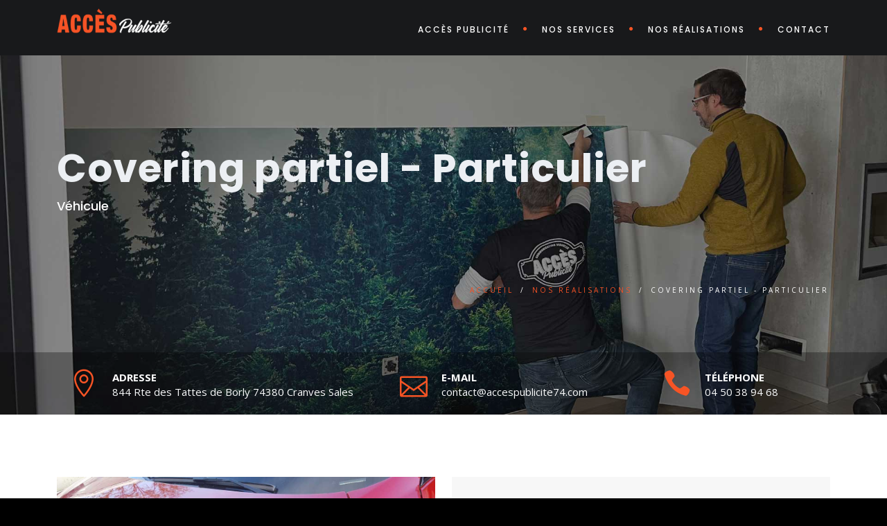

--- FILE ---
content_type: text/html; charset=utf-8
request_url: https://accespublicite74.com/Covering-partiel-Particulier-585
body_size: 5701
content:
<!DOCTYPE html>
<html dir="ltr" lang="fr" class="ltr fr no-js">
<head><script type='text/javascript'>/*<![CDATA[*/(function(H){H.className=H.className.replace(/\bno-js\b/,'js')})(document.documentElement);/*]]>*/</script>
	<title>Covering partiel - Particulier - Accès Publicité : Enseignes lumineuses, marquage de véhicules, décoration de vitrines, panneaux publicitaires, totems, banderoles, oriflammes…</title>
<meta name="description" content="Particulier D&#233;tails : Covering partiel Cat&#233;gorie : V&#233;hicule Technicien : Acc&#232;s Publicit&#233; Graphisme : Acc&#232;s Publicit&#233; Date : Mai 2023 Client - Votre sp&#233;cialiste de la communication visuelle en Haute-Savoie (74) intervient sur Annemasse, Thonon, Gen&#232;ve (Suisse) et propose de l&#039;impression num&#233;rique grand format avec la fabrication d&#039;enseigne, la personnalisation de v&#233;hicules publicitaires, l&#039;impression sur textiles, la d&#233;coration de vitrines, l&#039;installation de signal&#233;tique et panneaux publicitaires, la fabrication de totems, banderoles et oriflammes." />
<link rel="canonical" href="https://accespublicite74.com/Covering-partiel-Particulier-585" />
<meta http-equiv="Content-Type" content="text/html; charset=utf-8" />
<meta name="viewport" content="width=device-width, initial-scale=1" />
<link rel="alternate" type="application/rss+xml" title="Syndiquer tout le site" href="spip.php?page=backend" />
<link rel="stylesheet" href="squelettes-dist/css/spip.css?1765354160" type="text/css" />
<script>
var mediabox_settings={"auto_detect":true,"ns":"box","tt_img":true,"sel_g":"#documents_portfolio a[type='image\/jpeg'],#documents_portfolio a[type='image\/png'],#documents_portfolio a[type='image\/gif']","sel_c":".mediabox","str_ssStart":"Diaporama","str_ssStop":"Arr\u00eater","str_cur":"{current}\/{total}","str_prev":"Pr\u00e9c\u00e9dent","str_next":"Suivant","str_close":"Fermer","str_loading":"Chargement\u2026","str_petc":"Taper \u2019Echap\u2019 pour fermer","str_dialTitDef":"Boite de dialogue","str_dialTitMed":"Affichage d\u2019un media","splash_url":"","lity":{"skin":"_simple-dark","maxWidth":"90%","maxHeight":"90%","minWidth":"400px","minHeight":"","slideshow_speed":"2500","opacite":"0.9","defaultCaptionState":"expanded"}};
</script>
<!-- insert_head_css -->
<link rel="stylesheet" href="plugins-dist/mediabox/lib/lity/lity.css?1765354158" type="text/css" media="all" />
<link rel="stylesheet" href="plugins-dist/mediabox/lity/css/lity.mediabox.css?1765354158" type="text/css" media="all" />
<link rel="stylesheet" href="plugins-dist/mediabox/lity/skins/_simple-dark/lity.css?1765354158" type="text/css" media="all" /><link rel='stylesheet' type='text/css' media='all' href='plugins-dist/porte_plume/css/barre_outils.css?1765354159' />
<link rel='stylesheet' type='text/css' media='all' href='local/cache-css/cssdyn-css_barre_outils_icones_css-77efbd56.css?1765554009' />
<link rel="stylesheet" href="plugins/auto/porte_plume_enluminures_typographiques-d4697-porte_plume_enluminures_typographiques-v3.6.11/porte_plume_enluminures_typographiques-v3.6.11/css/enluminurestypo.css" type="text/css" media="all" />
<link rel="stylesheet" href="plugins/auto/gis-26e96-gis-v5.1.2/gis-v5.1.2/lib/leaflet/dist/leaflet.css" />
<link rel="stylesheet" href="plugins/auto/gis-26e96-gis-v5.1.2/gis-v5.1.2/lib/leaflet/plugins/leaflet-plugins.css" />
<link rel="stylesheet" href="plugins/auto/gis-26e96-gis-v5.1.2/gis-v5.1.2/lib/leaflet/plugins/leaflet.markercluster.css" />
<link rel="stylesheet" href="plugins/auto/gis-26e96-gis-v5.1.2/gis-v5.1.2/css/leaflet_nodirection.css" />
<link href="squelettes/css/bootstrap.min.css?1725466911" rel="stylesheet" type="text/css" id="bootstrap" />
<link href="squelettes/css/plugins.css?1725466924" rel="stylesheet" type="text/css">
<link href="squelettes/css/style.css?1725466929" rel="stylesheet" type="text/css">
<link href="squelettes/css/color.css?1725466911" rel="stylesheet" type="text/css">

    <!-- color scheme -->
<link rel="stylesheet" href="squelettes/css/colors/orange.css?1725466971" type="text/css" id="colors">
    
    <!-- revolution slider -->
<link rel="stylesheet" href="squelettes/rs-plugin/css/settings.css?1725467284" type="text/css">
<link rel="stylesheet" href="squelettes/css/rev-settings.css?1725466924" type="text/css">
    
	<!-- custom css -->
<link rel="stylesheet" href="squelettes/css/custom-industry.css?1725466913" type="text/css">
<link rel="stylesheet" href="squelettes/css/font-style-2.css?1725466915" type="text/css">
<link rel="stylesheet" href="squelettes/css/icomoon.css?1725466916" type="text/css">
<link rel="stylesheet" href="squelettes/css/custom.css?1725731964" type="text/css">
<script src="prive/javascript/jquery.js?1765354160" type="text/javascript"></script>
<script src="prive/javascript/jquery.form.js?1765354160" type="text/javascript"></script>
<script src="prive/javascript/jquery.autosave.js?1765354160" type="text/javascript"></script>
<script src="prive/javascript/jquery.placeholder-label.js?1765354160" type="text/javascript"></script>
<script src="prive/javascript/ajaxCallback.js?1765354160" type="text/javascript"></script>
<script src="prive/javascript/js.cookie.js?1765354160" type="text/javascript"></script>
<!-- insert_head -->
<script src="plugins-dist/mediabox/lib/lity/lity.js?1765354158" type="text/javascript"></script>
<script src="plugins-dist/mediabox/lity/js/lity.mediabox.js?1765354158" type="text/javascript"></script>
<script src="plugins-dist/mediabox/javascript/spip.mediabox.js?1765354158" type="text/javascript"></script><script type='text/javascript' src='plugins-dist/porte_plume/javascript/jquery.markitup_pour_spip.js?1765354159'></script>
<script type='text/javascript' src='plugins-dist/porte_plume/javascript/jquery.previsu_spip.js?1765354159'></script>
<script type='text/javascript' src='local/cache-js/jsdyn-javascript_porte_plume_start_js-76c190cc.js?1765554009'></script>
<meta name="generator" content="SPIP 4.2.17" />
<link rel="apple-touch-icon" sizes="57x57" href="squelettes/icone/apple-icon-57x57.png">
<link rel="apple-touch-icon" sizes="60x60" href="squelettes/icone/apple-icon-60x60.png">
<link rel="apple-touch-icon" sizes="72x72" href="squelettes/icone/apple-icon-72x72.png">
<link rel="apple-touch-icon" sizes="76x76" href="squelettes/icone/apple-icon-76x76.png">
<link rel="apple-touch-icon" sizes="114x114" href="squelettes/icone/apple-icon-114x114.png">
<link rel="apple-touch-icon" sizes="120x120" href="squelettes/icone/apple-icon-120x120.png">
<link rel="apple-touch-icon" sizes="144x144" href="squelettes/icone/apple-icon-144x144.png">
<link rel="apple-touch-icon" sizes="152x152" href="squelettes/icone/apple-icon-152x152.png">
<link rel="apple-touch-icon" sizes="180x180" href="squelettes/icone/apple-icon-180x180.png">
<link rel="icon" type="image/png" sizes="192x192"  href="squelettes/icone/android-icon-192x192.png">
<link rel="icon" type="image/png" sizes="32x32" href="squelettes/icone/favicon-32x32.png">
<link rel="icon" type="image/png" sizes="96x96" href="squelettes/icone/favicon-96x96.png">
<link rel="icon" type="image/png" sizes="16x16" href="squelettes/icone/favicon-16x16.png">
<link rel="manifest" href="squelettes/icone/manifest.json">
<meta name="msapplication-TileColor" content="#ff0000">
<meta name="msapplication-TileImage" content="squelettes/icone/ms-icon-144x144.png">
<meta name="theme-color" content="#ffffff">
<link rel="apple-touch-icon" sizes="180x180" href="squelettes/icone/apple-touch-icon.png">
<link rel="manifest" href="squelettes/icone/site.webmanifest">
<link rel="mask-icon" href="squelettes/icone/safari-pinned-tab.svg" color="#000000">
<link rel="shortcut icon" href="squelettes/icone/favicon.ico">
<meta name="msapplication-config" content="squelettes/icone/browserconfig.xml"><!-- Plugin Métas + -->
<!-- Dublin Core -->
<link rel="schema.DC" href="https://purl.org/dc/elements/1.1/" />
<link rel="schema.DCTERMS" href="https://purl.org/dc/terms/" />
<meta name="DC.Format" content="text/html" />
<meta name="DC.Type" content="Text" />
<meta name="DC.Language" content="fr" />
<meta name="DC.Title" lang="fr" content="Covering partiel - Particulier &#8211; Acc&#232;s Publicit&#233;" />
<meta name="DC.Description.Abstract" lang="fr" content="Particulier" />
<meta name="DC.Date" content="2026-01-16" />
<meta name="DC.Date.Modified" content="2024-06-05" />
<meta name="DC.Identifier" content="https://accespublicite74.com/Covering-partiel-Particulier-585" />
<meta name="DC.Publisher" content="Acc&#232;s Publicit&#233;" />
<meta name="DC.Source" content="https://accespublicite74.com" />
<meta name="DC.Creator" content="Webmaster" />





<!-- Open Graph -->
<meta property="og:rich_attachment" content="true" />
<meta property="og:site_name" content="Acc&#232;s Publicit&#233;" />
<meta property="og:type" content="article" />
<meta property="og:title" content="Covering partiel - Particulier &#8211; Acc&#232;s Publicit&#233;" />
<meta property="og:locale" content="fr_FR" />
<meta property="og:url" content="https://accespublicite74.com/Covering-partiel-Particulier-585" />
<meta property="og:description" content="Particulier" />
<meta property="og:image" content="https://accespublicite74.com/local/cache-vignettes/L1200xH630/4b707ded2cc6f4f04bf3befae85caa-d725b.jpg" />
<meta property="og:image:width" content="1200" />
<meta property="og:image:height" content="630" />
<meta property="og:image:type" content="image/jpeg" />
<meta property="og:image" content="https://accespublicite74.com/local/cache-vignettes/L1000xH525/9007b4a4bbe5f1aca6fb1d1650a05c-d4025.jpg" />
<meta property="og:image:width" content="1000" />
<meta property="og:image:height" content="525" />
<meta property="og:image:type" content="image/jpeg" />
<meta property="og:image:alt" content="Covering partiel - Particulier" />
<meta property="og:image" content="https://accespublicite74.com/local/cache-vignettes/L1000xH525/1d5c8f9096dbba5487d7e1bf56c2b9-6b4e3.jpg" />
<meta property="og:image:width" content="1000" />
<meta property="og:image:height" content="525" />
<meta property="og:image:type" content="image/jpeg" />
<meta property="og:image:alt" content="Covering partiel - Particulier" />
<meta property="article:published_time" content="2026-01-16" />
<meta property="article:modified_time" content="2024-06-05" />
<meta property="article:author" content="Webmaster" />








<!-- Twitter Card -->
<meta name="twitter:card" content="summary_large_image" />
<meta name="twitter:title" content="Covering partiel - Particulier &#8211; Acc&#232;s Publicit&#233;" />
<meta name="twitter:description" content="Particulier" />
<meta name="twitter:dnt" content="on" />
<meta name="twitter:url" content="https://accespublicite74.com/Covering-partiel-Particulier-585" />
<meta name="twitter:image" content="https://accespublicite74.com/local/cache-gd2/85/be8da9a2bba3d9408eb351dbb94730.jpg?1765600834" />

<!--seo_insere--><meta name="keywords" content="enseigne 74, totem 74, pack publicitaire 74, covering 74, recourvrement de voiture 74, habillage voiture 74, panneau publiciatire 74, vitrine magasin 74," />
<meta name="copyright" content="Acc&#232;s Publicit&#233;" />
<meta name="author" content="Acc&#232;s Publicit&#233;" />
<meta name="robots" content="INDEX, FOLLOW" />
<link rel="canonical" href="https://accespublicite74.com/Covering-partiel-Particulier-585" /></head>
<body class="de_light page-projects">

    <div id="wrapper">
        <!-- header begin -->
        <header>
            <div class="info">
                <div class="container">
                    <div class="row">
                        <div class="col-md-12">
                            <div class="col">E-Mail <span class="id-color"><strong>contact@accespublicite74.com</strong></span></div>
                            <div class="col">Téléphone<span class="id-color"><strong>04 50 38 94 68</strong></span></div>
                            <!-- social icons -->
                            <div class="col social">
                                <a href="https://www.facebook.com/accespublicite74"><i class="fa-brands fa-facebook-f"></i></a>
								<a href="https://www.linkedin.com/company/accès-publicité/posts/?feedView=all"><i class="fa-brands fa-linkedin"></i></a>
                            </div>
                            <!-- social icons close -->
                        </div>
                    </div>
                </div>
            </div>

            <div class="container">
                <div class="row">
                    <div class="col-md-12">
                        <!-- logo begin -->
                        <div id="logo">
                            <a href="https://accespublicite74.com">
                                <img class="logo logo-small" src="./squelettes/img/logo.png" alt="">
                            </a>
                        </div>
                        <!-- logo close -->

                        <!-- small button begin -->
                        <span id="menu-btn"></span>
                        <!-- small button close -->

                        <!-- mainmenu begin -->
                        
						<nav lass="nav clearfix" id="nav" role="navigation">
                            <ul id="mainmenu">
                                
								
								<li class="nav-item  first"><a href="-Acces-">Accès Publicité</a></li>
								
								<li class="nav-item"><a href="-Nos-specialites-">Nos services</a></li>
								
								<li class="nav-item  last"><a href="-Notre-actualite-">Nos réalisations</a></li>
								
								
                                <li class="nav-item"><a href="spip.php?page=contact">Contact</a></li>
                            </ul>
                        </nav>
						

                    </div>
                    <!-- mainmenu close -->

                </div>
            </div>
        </header>
        <!-- header close -->
        <!-- subheader -->
        <section id="subheader" data-bgimage="url('IMG/logo/acces_-_bandeau_realisations_1920x900.jpg')" class="style-2" data-stellar-background-ratio=".1" style="background-repeat:no-repeat!important">
            <div class="container">
                <div class="row">
                    <div class="col-md-12">
                        <div class="title-wrap">
							<h1>Covering partiel - Particulier</h1>
							<h4>Véhicule</h4>
						</div>
                        <ul class="crumb">
                            <li><a href="https://accespublicite74.com">Accueil</a></li>
							
                            <li class="sep">/</li>
							<li class=""><a href="-Notre-actualite-">Nos réalisations</a></li>
							
							<li class="sep">/</li>
                            <li class="active">Covering partiel - Particulier</li>
                        </ul>
						
                    </div>
                </div>
            </div>
        </section>
        <!-- subheader close -->
		
		 <div id="info-box" class="no-padding mt-90 mobile-hide absolute z-index500 text-light">
                <div class="container">
                    <div class="row">
                        <div class="col-md-12">
                            <div class="overlay10">

                                <div class="row">
                                    <div class="col-md-5">
                                        <div class="info-box padding20">
                                            <i class="icon_pin_alt id-color"></i>
                                            <div class="info-box_text">
                                                <div class="info-box_title">Adresse</div>
                                                <div class="info-box_subtite">844 Rte des Tattes de Borly 74380 Cranves Sales</div>
                                            </div>
                                        </div>
                                    </div>

                                    <div class="col-md-4">
                                        <div class="info-box padding20">
                                            <i class="icon_mail_alt id-color"></i>
                                            <div class="info-box_text">
                                                <div class="info-box_title">E-mail</div>
                                                <div class="info-box_subtite">contact@accespublicite74.com</div>
                                            </div>
                                        </div>
                                    </div>

                                    <div class="col-md-3">
                                        <div class="info-box padding20">
                                            <i class="icon_phone id-color"></i>
                                            <div class="info-box_text">
                                                <div class="info-box_title">Téléphone</div>
                                                <div class="info-box_subtite">04 50 38 94 68</div>
                                            </div>
                                        </div>
                                    </div>

                                    <div class="clearfix"></div>
                                </div>
                            </div>

                        </div>
                    </div>
                </div>
            </div>		 <div id="content">
            
			<div class="container">
                <div class="row">

                    <div class="col-md-6 col-sm-12 col-xs-12">
                        <div id="project-img-carousel" class="zoom-gallery">
                            <figure class="pic-hover hover-scale mb30">
                               
                                    <span class="bg-overlay"></span>
                                    <img src="https://accespublicite74.com/IMG/logo/arton585.jpg?1725461500" class="img-responsive" alt="Covering partiel - Particulier">
									
                                
                            </figure>
							
							
						</div>
					</div>

                    <div class="col-md-6 col-sm-12 col-xs-12">

                        <div class="padding60" data-bgcolor="#f7f7f7">
                            <h3 class="mb20">Détails du projets</h3>

								<div class="info-details">
									<div class="row">
										<div class="col-md-12">
											<div class="info-text">
												<p><strong>Détails  </strong>&nbsp;: Covering partiel<br class='autobr' />
<strong>Catégorie  </strong>&nbsp;: Véhicule<br class='autobr' />
<strong>Technicien  </strong>&nbsp;: Accès Publicité<br class='autobr' />
<strong>Graphisme  </strong>&nbsp;: Accès Publicité<br class='autobr' />
<strong>Date  </strong>&nbsp;: Mai 2023<br class='autobr' />
<strong>Client  </strong>&nbsp;: Particulier</p>
											</div>

										</div>

										
									</div>
								</div>

                            <div class="spacer-single"></div>

                            <h3 class="mb20">Aperçu du projet</h3>

                            <p>Création &amp; Mise en place d’un décor adhésif à l’effigie de la marque Alfa Roméo sur le véhicule d’un particulier. Décor réalisé par nos soins.</p>

                        </div>


                    </div>

                </div>
            </div>

			<section id="section-side-3" class="side-bg">
               <div class="container">
                    <div class="row">
					
			<div class="bloc clearfix documents_portfolio" id="documents_portfolio">
		<h2 class="txt-bleu">Galerie</h2>
		<ul>
			
			<li><a href="IMG/jpg/acces_-_portfolio_particulier1-6.jpg" type="image/jpeg" onclick="location.href='https://accespublicite74.com/Covering-partiel-Particulier-585?id_document=1660#documents_portfolio';return false;" title="Covering partiel - Particulier"><img src='local/cache-gd2/83/10a35a33264e1a30f7a47c797da788.jpg?1765600834' width='200' height='200' class='spip_logo' alt='Covering partiel - Particulier' /></a></li>
			
			<li><a href="IMG/jpg/acces_-_portfolio_particulier2-5.jpg" type="image/jpeg" onclick="location.href='https://accespublicite74.com/Covering-partiel-Particulier-585?id_document=1661#documents_portfolio';return false;" title="Covering partiel - Particulier"><img src='local/cache-gd2/aa/8f83b5eaf1348cc6ad7e89af678bdd.jpg?1765600834' width='200' height='200' class='spip_logo' alt='Covering partiel - Particulier' /></a></li>
			
		</ul>
	</div><!--#documents_portfolio-->
					
					</div>
				</div>
            </section>


        </div>
		
		
		<!-- section cta -->
            <section id="cta" class="call-to-action text-light padding40 bg-color" aria-label="cta" data-bgimage="url(./squelettes/img/parallax.jpg)" data-stellar-background-ratio=".1">
                <div class="container">
                    <div class="row align-items-center">
                        <div class="col-md-8">
                            <h3 class="no-margin">Demandez un devis gratuit et réalisons votre projet!</h3>
                        </div>

                        <div class="col-md-4 text-right">
                            <a href="spip.php?page=contact" class="btn btn-line btn-big">Contactez-nous</a>
                        </div>
                    </div>
                </div>
            </section>
        <footer>
            <div class="container pb40">
                <div class="row">
                    <div class="col-md-3">
                        <img src="./squelettes/img/logo.png" class="logo-small" alt=""><br>
                    </div>

                    <div class="col-md-6">
                        &copy; Accès Publicité 2026  |
								 <a href="Mentions-legales" class="lien_footer">Mentions légales</a>  | 
							Conception :<a  href="https://oak-webdesign.com" target="_blank" ><span class="id-color"> OAK-Webesign</span></a>						
						
                    </div>

                    <div class="col-md-3 text-right">
                        <div class="social-icons">
                            <a href="https://www.facebook.com/accespublicite74"><i class="fa-brands fa-facebook-f"></i></a>
							<a href="https://www.instagram.com/acces_publicite/"><i class="fa-brands fa-instagram"></i></a>
                            <a href="https://www.linkedin.com/company/accès-publicité/posts/?feedView=all"><i class="fa-brands fa-linkedin"></i></a>
                           
                        </div>
                    </div>
                </div>
            </div>


            <a href="#" id="back-to-top"></a>
        </footer>
    </div>
	<!-- Javascript Files
    ================================================== -->
	 <!-- <script src="./squelettes/js/custom.js"></script> --> 
	 <script src="./squelettes/js/plugins.js"></script> 
    <script src="./squelettes/js/designesia.js"></script>

    <!-- SLIDER REVOLUTION SCRIPTS  -->
    <script type="text/javascript" src="./squelettes/rs-plugin/js/jquery.themepunch.plugins.min.js"></script>
    <script type="text/javascript" src="./squelettes/rs-plugin/js/jquery.themepunch.revolution.min.js"></script>

	<script src="./squelettes/js/typed.js"></script>
    <script>
        $(function () {
            // jquery typed plugin
            $(".typed").typed({
                stringsElement: $('.typed-strings'),
                typeSpeed: 100,
                backDelay: 1500,
                loop: true,
                contentType: 'html', // or text
                // defaults to false for infinite loop
                loopCount: false,
                callback: function () { null; },
                resetCallback: function () { newTyped(); }
            });
        });
    </script>

    <script>
        // revolution slider
        (function($) {})(jQuery);
        var revapi;
        revapi = jQuery('#revolution-slider').revolution({
            delay: 5000,
            startwidth: 1120,
            startheight: 500,
            hideThumbs: 10,
            fullWidth: "on",
            fullScreen: "on",
            fullScreenOffsetContainer: "",
            touchenabled: "on",
            navigationType: "none",
            dottedOverlay: ""
        });
    </script>	
	</body>
</html>




--- FILE ---
content_type: text/css
request_url: https://accespublicite74.com/local/cache-css/cssdyn-css_barre_outils_icones_css-77efbd56.css?1765554009
body_size: 935
content:
/* #PRODUIRE{fond=css/barre_outils_icones.css,hash=c88805c10a4749c7e10fdc99e63fa1d9}
   md5:ee5f78977e39666c5e7e9a57fcff933f */

.markItUp .outil_header1>a>em {background-image:url(//accespublicite74.com/plugins-dist/porte_plume/icones_barre/spt-v1.svg);background-position:-2px -2px}
.markItUp .outil_bold>a>em {background-image:url(//accespublicite74.com/plugins-dist/porte_plume/icones_barre/spt-v1.svg);background-position:-2px -22px}
.markItUp .outil_italic>a>em {background-image:url(//accespublicite74.com/plugins-dist/porte_plume/icones_barre/spt-v1.svg);background-position:-2px -42px}
.markItUp .outil_stroke_through>a>em {background-image:url(//accespublicite74.com/plugins-dist/porte_plume/icones_barre/spt-v1.svg);background-position:-2px -62px}
.markItUp .outil_liste_ul>a>em {background-image:url(//accespublicite74.com/plugins-dist/porte_plume/icones_barre/spt-v1.svg);background-position:-2px -442px}
.markItUp .outil_liste_ol>a>em {background-image:url(//accespublicite74.com/plugins-dist/porte_plume/icones_barre/spt-v1.svg);background-position:-2px -462px}
.markItUp .outil_indenter>a>em {background-image:url(//accespublicite74.com/plugins-dist/porte_plume/icones_barre/spt-v1.svg);background-position:-2px -482px}
.markItUp .outil_desindenter>a>em {background-image:url(//accespublicite74.com/plugins-dist/porte_plume/icones_barre/spt-v1.svg);background-position:-2px -502px}
.markItUp .outil_quote>a>em {background-image:url(//accespublicite74.com/plugins-dist/porte_plume/icones_barre/spt-v1.svg);background-position:-2px -302px}
.markItUp .outil_poesie>a>em {background-image:url(//accespublicite74.com/plugins-dist/porte_plume/icones_barre/spt-v1.svg);background-position:-2px -322px}
.markItUp .outil_link>a>em {background-image:url(//accespublicite74.com/plugins-dist/porte_plume/icones_barre/spt-v1.svg);background-position:-2px -342px}
.markItUp .outil_notes>a>em {background-image:url(//accespublicite74.com/plugins-dist/porte_plume/icones_barre/spt-v1.svg);background-position:-2px -362px}
.markItUp .outil_guillemets>a>em {background-image:url(//accespublicite74.com/plugins-dist/porte_plume/icones_barre/spt-v1.svg);background-position:-2px -522px}
.markItUp .outil_guillemets_simples>a>em {background-image:url(//accespublicite74.com/plugins-dist/porte_plume/icones_barre/spt-v1.svg);background-position:-2px -542px}
.markItUp .outil_guillemets_de>a>em {background-image:url(//accespublicite74.com/plugins-dist/porte_plume/icones_barre/spt-v1.svg);background-position:-2px -562px}
.markItUp .outil_guillemets_de_simples>a>em {background-image:url(//accespublicite74.com/plugins-dist/porte_plume/icones_barre/spt-v1.svg);background-position:-2px -582px}
.markItUp .outil_guillemets_uniques>a>em {background-image:url(//accespublicite74.com/plugins-dist/porte_plume/icones_barre/spt-v1.svg);background-position:-2px -602px}
.markItUp .outil_caracteres>a>em {background-image:url(//accespublicite74.com/plugins-dist/porte_plume/icones_barre/spt-v1.svg);background-position:-2px -282px}
.markItUp .outil_a_maj_grave>a>em {background-image:url(//accespublicite74.com/plugins-dist/porte_plume/icones_barre/spt-v1.svg);background-position:-2px -162px}
.markItUp .outil_e_maj_aigu>a>em {background-image:url(//accespublicite74.com/plugins-dist/porte_plume/icones_barre/spt-v1.svg);background-position:-2px -202px}
.markItUp .outil_e_maj_grave>a>em {background-image:url(//accespublicite74.com/plugins-dist/porte_plume/icones_barre/spt-v1.svg);background-position:-2px -222px}
.markItUp .outil_aelig>a>em {background-image:url(//accespublicite74.com/plugins-dist/porte_plume/icones_barre/spt-v1.svg);background-position:-2px -142px}
.markItUp .outil_aelig_maj>a>em {background-image:url(//accespublicite74.com/plugins-dist/porte_plume/icones_barre/spt-v1.svg);background-position:-2px -122px}
.markItUp .outil_oe>a>em {background-image:url(//accespublicite74.com/plugins-dist/porte_plume/icones_barre/spt-v1.svg);background-position:-2px -262px}
.markItUp .outil_oe_maj>a>em {background-image:url(//accespublicite74.com/plugins-dist/porte_plume/icones_barre/spt-v1.svg);background-position:-2px -242px}
.markItUp .outil_ccedil_maj>a>em {background-image:url(//accespublicite74.com/plugins-dist/porte_plume/icones_barre/spt-v1.svg);background-position:-2px -182px}
.markItUp .outil_uppercase>a>em {background-image:url(//accespublicite74.com/plugins-dist/porte_plume/icones_barre/spt-v1.svg);background-position:-2px -82px}
.markItUp .outil_lowercase>a>em {background-image:url(//accespublicite74.com/plugins-dist/porte_plume/icones_barre/spt-v1.svg);background-position:-2px -102px}
.markItUp .outil_code>a>em {background-image:url(//accespublicite74.com/plugins-dist/porte_plume/icones_barre/spt-v1.svg);background-position:-2px -382px}
.markItUp .outil_cadre>a>em {background-image:url(//accespublicite74.com/plugins-dist/porte_plume/icones_barre/spt-v1.svg);background-position:-2px -402px}
.markItUp .outil_clean>a>em {background-image:url(//accespublicite74.com/plugins-dist/porte_plume/icones_barre/spt-v1.svg);background-position:-2px -422px}
.markItUp .outil_preview>a>em {background-image:url(//accespublicite74.com/plugins-dist/porte_plume/icones_barre/spt-v1.svg);background-position:-2px -622px}
.markItUp .outil_intertitre1>a>em {background-image:url(//accespublicite74.com/plugins-dist/porte_plume/icones_barre/spt-v1.svg);background-position:-2px -2px}
.markItUp .outil_intertitre2>a>em {background-image:url(//accespublicite74.com/plugins/auto/porte_plume_enluminures_typographiques-d4697-porte_plume_enluminures_typographiques-v3.6.11/porte_plume_enluminures_typographiques-v3.6.11/icones_barre/intertitre2.png);background-position:0}
.markItUp .outil_intertitre3>a>em {background-image:url(//accespublicite74.com/plugins/auto/porte_plume_enluminures_typographiques-d4697-porte_plume_enluminures_typographiques-v3.6.11/porte_plume_enluminures_typographiques-v3.6.11/icones_barre/intertitre3.png);background-position:0}
.markItUp .outil_alignerdroite>a>em {background-image:url(//accespublicite74.com/plugins/auto/porte_plume_enluminures_typographiques-d4697-porte_plume_enluminures_typographiques-v3.6.11/porte_plume_enluminures_typographiques-v3.6.11/icones_barre/right.png);background-position:0}
.markItUp .outil_alignergauche>a>em {background-image:url(//accespublicite74.com/plugins/auto/porte_plume_enluminures_typographiques-d4697-porte_plume_enluminures_typographiques-v3.6.11/porte_plume_enluminures_typographiques-v3.6.11/icones_barre/left.png);background-position:0}
.markItUp .outil_stroke_through_et>a>em {background-image:url(//accespublicite74.com/plugins-dist/porte_plume/icones_barre/spt-v1.svg);background-position:-2px -62px}
.markItUp .outil_cadretexte>a>em {background-image:url(//accespublicite74.com/plugins/auto/porte_plume_enluminures_typographiques-d4697-porte_plume_enluminures_typographiques-v3.6.11/porte_plume_enluminures_typographiques-v3.6.11/icones_barre/cadretexte.png);background-position:0}
.markItUp .outil_speciaux>a>em {background-image:url(//accespublicite74.com/plugins/auto/porte_plume_enluminures_typographiques-d4697-porte_plume_enluminures_typographiques-v3.6.11/porte_plume_enluminures_typographiques-v3.6.11/icones_barre/tag.png);background-position:0}
.markItUp .outil_barre_code>a>em {background-image:url(//accespublicite74.com/plugins/auto/porte_plume_enluminures_typographiques-d4697-porte_plume_enluminures_typographiques-v3.6.11/porte_plume_enluminures_typographiques-v3.6.11/icones_barre/page_white_code_red.png);background-position:0}
.markItUp .outil_barre_cadre>a>em {background-image:url(//accespublicite74.com/plugins/auto/porte_plume_enluminures_typographiques-d4697-porte_plume_enluminures_typographiques-v3.6.11/porte_plume_enluminures_typographiques-v3.6.11/icones_barre/page_white_code.png);background-position:0}
.markItUp .outil_miseenevidence>a>em {background-image:url(//accespublicite74.com/plugins/auto/porte_plume_enluminures_typographiques-d4697-porte_plume_enluminures_typographiques-v3.6.11/porte_plume_enluminures_typographiques-v3.6.11/icones_barre/miseenevidence.png);background-position:0}
.markItUp .outil_miseenevidence2>a>em {background-image:url(//accespublicite74.com/plugins/auto/porte_plume_enluminures_typographiques-d4697-porte_plume_enluminures_typographiques-v3.6.11/porte_plume_enluminures_typographiques-v3.6.11/icones_barre/miseenevidence2.png);background-position:0}
.markItUp .outil_exposant>a>em {background-image:url(//accespublicite74.com/plugins/auto/porte_plume_enluminures_typographiques-d4697-porte_plume_enluminures_typographiques-v3.6.11/porte_plume_enluminures_typographiques-v3.6.11/icones_barre/exposant.png);background-position:0}
.markItUp .outil_indice>a>em {background-image:url(//accespublicite74.com/plugins/auto/porte_plume_enluminures_typographiques-d4697-porte_plume_enluminures_typographiques-v3.6.11/porte_plume_enluminures_typographiques-v3.6.11/icones_barre/indice.png);background-position:0}
.markItUp .outil_petitescapitales>a>em {background-image:url(//accespublicite74.com/plugins/auto/porte_plume_enluminures_typographiques-d4697-porte_plume_enluminures_typographiques-v3.6.11/porte_plume_enluminures_typographiques-v3.6.11/icones_barre/petitescapitales.png);background-position:0}
.markItUp .outil_barre_poesie>a>em {background-image:url(//accespublicite74.com/plugins/auto/porte_plume_enluminures_typographiques-d4697-porte_plume_enluminures_typographiques-v3.6.11/porte_plume_enluminures_typographiques-v3.6.11/icones_barre/poesie.png);background-position:0}
.markItUp .outil_barre_tableau>a>em {background-image:url(//accespublicite74.com/plugins/auto/porte_plume_enluminures_typographiques-d4697-porte_plume_enluminures_typographiques-v3.6.11/porte_plume_enluminures_typographiques-v3.6.11/icones_barre/barre-tableau.png);background-position:0}

/* roue ajax */
.ajaxLoad{
		position:relative;
}
.ajaxLoad:after {
		content:"";
		display:block;
		width:5em;
		height:5em;
		border:1px solid #eee;
		background:#fff url('//accespublicite74.com/prive/images/loader.svg') center no-repeat;
		background-size:50%;
		opacity:0.5;
		position:absolute;
		left:50%;
		top:50%;
		margin-left:-2.5em;
		margin-top:-2.5em;
}
.fullscreen .ajaxLoad:after {
		position:fixed;
		left:75%;
}


--- FILE ---
content_type: text/css
request_url: https://accespublicite74.com/squelettes/css/style.css?1725466929
body_size: 38860
content:
@charset "utf-8";

/* ================================================== */
/* created by designesia

* body
* header
	* subheader
* navigation
* content
* section
* footer
* sidebar
* blog
* products
* contact
* coming soon page
* elements
	* address
	* border
	* breadcrumb
	* button
	* columns
	* counter
	* divider
	* dropcap
	* form
	* heading
	* icon font
	* list
	* map
	* package
	* page heading
	* pagination
	* pricing
	* progress bar
	* social icons
	* spacer
	* tabs
	* team
	* testimonial
* media query

/* import fonts */
@import url(https://fonts.googleapis.com/css?family=Roboto:300,300i,400,400i,600,600i,700,700i,800,800i);
@import url(https://fonts.googleapis.com/css?family=Dosis:400,200,300,500,600,700,800);
@import url(https://fonts.googleapis.com/css?family=Allura);

/* import icons */
@import url("../fonts/font-awesome/css/font-awesome.css");
@import url("../fonts/fontawesome6/css/fontawesome.css");
@import url("../fonts/fontawesome6/css/brands.css");
@import url("../fonts/fontawesome6/css/solid.css");
@import url("../fonts/elegant_font/HTML_CSS/style.css");
@import url("../fonts/et-line-font/style.css");

*{
	--bg-dark-1:#18191b;
}

/* ================================================== */
/* body */
/* ================================================== */
html{
background:#000000 !important;
}

body {
	display:none;
	font-family: "Roboto",Arial, Helvetica, sans-serif;
	font-size: 15px;
	font-weight:400;
	color: #bbbbbb;
	line-height: 1.8em;
	padding: 0;
	background:#18191B;
}

body.de_light{
	background: #ffffff;
}

body.de_light,.de_light,
.text-dark,.modal-body{
	color:#606060;
}

html.no-scroll,
body.no-scroll {
    overflow: hidden;
}

html.no-scroll::-webkit-scrollbar,
body.no-scroll::-webkit-scrollbar {
    display: none;
}

.noselect {
  -webkit-touch-callout: none; /* iOS Safari */
    -webkit-user-select: none; /* Safari */
     -khtml-user-select: none; /* Konqueror HTML */
       -moz-user-select: none; /* Old versions of Firefox */
        -ms-user-select: none; /* Internet Explorer/Edge */
            user-select: none; /* Non-prefixed version, currently
                                  supported by Chrome, Edge, Opera and Firefox */
}

.rtl,
.rtl .tp-caption{
	text-align:right;
}
.rtl header div#logo{
	float:right;
}
.rtl header nav {
	float:left;
}
.rtl #subheader h1{
	float:right;
	padding-right: 0px;
	margin-right: 0px;
}
.rtl .crumb {
	float:left;
	padding:0;
	margin:0;
}
.rtl .de-team-list .small-border{
	float:right;
}
.rtl .crumb li{
	float:right;
	padding:0 5px;
}

.de_phone-simple {
	font-size: 12px;
	font-weight: bold;
	line-height: 1.6em;
	position: relative;
	padding-left: 46px;
}

.de_phone-simple i{
	position: absolute;
	font-size: 42px;
	left: 0;
}

.de_phone-simple .d-num{
	font-size: 20px;
	display: block;
}

.col-extra .de_phone-simple{
	margin-top: -18px;
}

.header-s2 .col-extra .de_phone-simple{
	margin-top: -5px;
}

#wrapper{
overflow:hidden;
}

#wrapper.wrapper-s2{
	background: #ffffff;
}

#page-overlay{
background: rgba(0,0,0,.7);
position: fixed;
height: 100%;
width:100%;
z-index: -1;
}

.de-navbar-left #wrapper{
overflow:visible;
}

/* ================================================== */
/*  header	*/ 
/* ================================================== */
	header {
	width: 100%;
	height: 80px;
	position: fixed;
	top: 0;
	left: 0;
	z-index: 1001;
	-webkit-transition: height 0.3s;
	-moz-transition: height 0.3s;
	-ms-transition: height 0.3s;
	-o-transition: height 0.3s;
	transition: height 0.3s;
	background:#18191b;
	border-bottom:solid 1px rgba(0,0,0,0.0);
	}
	
	header .info{
	display:none;
	color:#fff;
	text-align:right;
	padding:10px 0 10px 0;
	width:100%;
	z-index:100;
	border-bottom:solid 1px rgba(255,255,255,.2);
	}
	header .info .column{
	display:inline-block;
	padding:0 15px 0 15px;
	font-size:11px;
	letter-spacing:1px;
	float: left;
	}
	header .info .social.column{
	border:none;
	float: right;
	}
	header .info .social i{
	color:#fff;
	font-size:14px;
	display:inline-block;
	float:none;
	padding:0 10px 0 10px;
	}
	header .info strong{
	font-size:12px;
	}
	
	header.header-light .info{
	color:#333;
	}
	header.header-light .info .social i{
	color:#333;
	}
	header.transparent.header-light .info,
	header.transparent.header-light .info .social i{
	color:#fff;
	}
	
	header.header-bg{
	background:rgba(0,0,0,0.5);
	}
	
	header.transparent{
	background:rgba(0,0,0,0.0);
	}
	
	header.autoshow{
	top:-80px;
	}	
	
	header.autoshow.scrollOn,header.autoshow.scrollOff{
	-o-transition:.5s;
	-ms-transition:.5s;
	-moz-transition:.5s;
	-webkit-transition:.5s;
	transition:.5s;
	outline: none;	
	}
	
	header.autoshow.scrollOn{
	top:0;
	}
	
	header.autoshow.scrollOff{
	top:-80px;
	}
	
	header div#logo {
	display: table;
	height: 80px;
	float: left;
	-webkit-transition: all 0.3s;
	-moz-transition: all 0.3s;
	-ms-transition: all 0.3s;
	-o-transition: all 0.3s;
	transition: all 0.3s; 
	}
	header div#logo .logo-2{
	display:none;
	}
	header div#logo a{
	display:table-cell;
    vertical-align:middle;
	}
	header nav {
	float:right;
	}
	header nav a {
	-webkit-transition: all 0.3s;
	-moz-transition: all 0.3s;
	-ms-transition: all 0.3s;
	-o-transition: all 0.3s;
	transition: all 0.3s; 
	}
	header nav a:hover {
	color: #555; 
	}
	header.smaller:not(.header-bottom):not(.side-header):not(.force-header-mobile):not(.header-s2) #mainmenu > li > a{
	padding-top: 18px;
	padding-bottom:18px;
	}
	header.smaller:not(.header-bottom):not(.side-header):not(.force-header-mobile) #mainmenu li li a{
	padding-top: 0px;
	padding-bottom: 0px;
	}
	header.smaller:not(.header-bottom):not(.side-header):not(.force-header-mobile) #mainmenu ul{
	top:70px;
	}
	header.smaller:not(.header-bottom):not(.side-header):not(.force-header-mobile) #mainmenu ul ul{
	top:0px;
	}
	header.smaller:not(.header-bottom):not(.side-header):not(.force-header-mobile):not(.header-s2){
	height: 70px;
	background:#18191b;
	}
	header.header-light.smaller:not(.header-bottom):not(.side-header):not(.force-header-mobile):not(.header-s2){
	height: 70px;
	background:#ffffff;
	}
	header.smaller.no-border:not(.header-bottom):not(.side-header){
	border:none;
	}
	header.smaller:not(.header-bottom):not(.side-header):not(.force-header-mobile):not(.header-s2) div#logo {
	height:70px;
	}
	
	.logo-smaller div#logo {
	width: 150px;
	height:30px;
	line-height: 65px;
	font-size: 30px;
	}
	.logo-smaller div#logo img{
	line-height: 75px;
	font-size: 30px;
	}
	.logo-smaller  div#logo .logo-1{
	display:none;
	}
	.logo-smaller  div#logo .logo-2{
		display:inline-block;
	}
	.logo-small{
	margin-bottom:20px;
	}
		
	header.de_header_2{
		height:125px;	
	}
	
	header.de_header_2.smaller {
		height:70px;
	}
	
	header.de_header_2.smaller .info{
		position:absolute;
		opacity:0;
		z-index:-1;
	}
	
	header.header-light{
	background:#fff;
	}
	
	header.header-light.transparent{
	background:none;
	}
	
	header.smaller:not(.header-bottom).header-light:not(.header-s2){
	background:#fff;
	border-bottom-color:#eee;
	}
	
	header.smaller.scroll-transparent{
		background: none !important;
	}


	.de-navbar-left{
	background:#151618 ;
	}
	
	.de-navbar-left #logo{
	padding:40px;
	text-align:center;
	width:100%;
	}
	
	.de-navbar-left header{
	position:relative;
	display:block;
	width:100%;
	height:100%;
	left:0;
	background:none;
	padding:30px;
	padding-right:20px;
	}
	
	
	.de-navbar-left header #mainmenu{
	float:none;
	margin:0;
	padding:0;
	}	
	
	.de-navbar-left header #mainmenu > li{
	display:block !important;
	margin:0;
	float:none;
	text-align:center;
	font-family:"Dosis";
	letter-spacing:5px;
	font-size:14px;
	padding:0;
	padding-top:10px;
	padding-bottom:10px;
	border-bottom:solid 1px rgba(255,255,255,.1);
	}	
	.de_light.de-navbar-left header #mainmenu > li{
	border-bottom:solid 1px rgba(0,0,0,.05);
	}
	.de-navbar-left header #mainmenu > li > a{
	padding:0;
	opacity:.5;
	}	
	.de_light.de-navbar-left header #mainmenu > li > a{
	color:#222;
	}	
	.de-navbar-left header #mainmenu > li a:hover{
	opacity:1;
	}
	.de-navbar-left header #mainmenu > li >a:after{
	content:none;
	}
	.de-navbar-left header nav{
	float:none !important;
	}
	
	
	/* subheader */
	#subheader{
	padding-bottom:70px;
	background:#222;
	}
	#subheader{
	-webkit-background-size: 100% auto !important;
	-moz-background-size: 100% auto !important;
	-o-background-size: 100% auto !important;
	background-size: 100% auto !important;
	}
	.de-navbar-left  #subheader{
	padding-bottom:120px;
	}
	#subheader h1 {
	color:#eceff3;
	margin-top:80px;
	font-size: 32px;
	letter-spacing: 5px;
	float: left;
	padding-right: 40px;
	margin-right: 40px;
	text-transform:uppercase;
	}
	#subheader span {
	letter-spacing:2px;
	display: inline-block;
	font-size: 15px;
	margin-top:88px;
	color:#fff;
	}
	#subheader .crumb{
	font-size:10px;
	letter-spacing:3px;
	margin-top: 90px;
	color:#fff;
	text-transform:uppercase;
	}
	.de-navbar-left.de_light #subheader h1{
	color:#222;
	}
	
	#subheader.style-2 .title-wrap{
	float:left;
	margin-top:60px;
	}
	#subheader.style-2{
	padding:150px 0 150px 0;
	}
	#subheader.style-2 h1{
	font-size:56px;
	text-align:left;
	margin:0;
	float:none;
	font-weight:bold;
	letter-spacing:1px;
	}
	#subheader.style-2 h4{
	color:#fff;
	margin-top:10px;
	font-weight:500;
	text-transform:none;
	}
	#subheader.style-3,
	#subheader.style-4{
		background:#f8f8f8;
		padding:30px 0 30px 0;
	}
	#subheader.style-3 h1,
	#subheader.style-4 h1{		
		font-size: 28px;
		padding-top: 10px;
	}
	#subheader.style-4{
		background: #202124;
	}

#subheader.style-5 h1{
	display: block;
	text-align: center;
	width: 100%;
	padding: 0;
}

/* ================================================== */
/* navigation */
/* ================================================== */
	.header-custom:not(.header-mobile){
	height:auto;
	position:relative;
	width:100%;
	left:0;
	}
	.header-custom:not(.header-mobile) nav{
	display:block;
	width:100%;
	text-align:center;
	margin-bottom:-1px;
	float:none;
	}
	.header-custom:not(.header-mobile).s2 nav{
	text-align:left;
	background:none;
	margin:0;
	padding:0;
	float:left;
	}	
	.header-custom:not(.header-mobile) nav #mainmenu{
	display:inline-block !important;
	margin:0;
	float:none;
	padding:0;
	}
	.header-custom:not(.header-mobile) #mainmenu > li > a{
	padding: 20px 0px 20px 20px;
	line-height:20px;
	}
	.header-custom:not(.header-mobile) #mainmenu > li:first-child > a{
	padding-left:0;
	}
	.header-custom:not(.header-mobile) div#logo{
	width:100%;
	}
	.header-custom:not(.header-mobile) div#logo img{
	text-align:center;
	}
	.header-custom:not(.header-mobile) #mainmenu li > ul,
	.header-custom:not(.header-mobile) #mainmenu li:hover > ul{
	margin-top:-20px;
	}
	
	.header-custom:not(.header-mobile) #mainmenu li ul ul,
	.header-custom:not(.header-mobile) #mainmenu li:hover ul ul {
	top:20px;
	}
	.header-custom:not(.header-mobile) #mainmenu li ul.mega,
	.header-custom:not(.header-mobile) #mainmenu li:hover ul.mega{
	margin-top:60px;
	}
	.header-custom:not(.header-mobile) .menu-group{
	background:rgba(255,255,255,.02);
	margin-bottom:-1px;
	height:60px;
	padding-top:-1
	}
	.header-custom:not(.header-mobile) .form-default{
		margin-top:-5px;
	}
	.header-custom.header-light:not(.header-mobile) .menu-group{
	background:rgba(0,0,0,.05);
	}
	
	#mainmenu {
	font-family:"Roboto", Arial, Helvetica, sans-serif;
	float: right;
	font-size:11px;
	font-weight:400;
	letter-spacing:3px;
	text-transform:uppercase;
	}	
	
	#mainmenu ul {
	float: right;
	margin: 0px 0px;
	padding: 0px 0px;
	height: 30px;
	}
	
	#mainmenu li {
	margin: 0px 0px;
	padding: 0px 0px;
	float: left;
	display: inline;
	list-style: none;
	position: relative;
	}
	
	#mainmenu a{
	line-height:30px;
	}
		
	#mainmenu > li > a{
	line-height:35px;
	}
		
	#mainmenu a {
	display: inline-block;
	padding: 25px 0px 25px 20px;
	text-decoration: none;
	text-align:center;
	outline:none;
	}
	
	#mainmenu a,
	header.transparent.header-light #mainmenu a{
	color:#fff;
	}

	#mainmenu.style-2 a{
		font-size: 14px;
		letter-spacing: 0;
		text-transform: none;
	}
	
	#mainmenu li a:after { float:right; position:relative; font-family:"FontAwesome"; content:"\f111"; font-size:6px; margin-left:20px; margin-top:0px; color:#FAB702; }
	
	#mainmenu li:last-child a:after{display:none;}	

	#mainmenu.no-separator li a:after{
		margin-left: 5px;
	}
	
	
	#mainmenu.dotted-separator li a:after{
	content:"\f111";
	font-size:6px;
	}	
	
	#mainmenu.line-separator li a:after{
	content:"/";
	font-size:14px;
	}	
	
	#mainmenu.circle-separator li a:after{
	content:"\f10c";
	font-size:9px;
	}	
	
	#mainmenu.strip-separator li a:after{
	content:"\f068";
	font-size:9px;
	}	
	
	#mainmenu.plus-separator li a:after{
	content:"\f067";
	font-size:11px;
	}	
	
	#mainmenu.square-separator li a:after{
	content:"\f096";
	font-size:11px;
	}		
	
	#mainmenu.no-separator li a:after{
	font-size:0px;
	}
	
	#mainmenu.ms-2{
		text-transform:none;
		letter-spacing:0;
	}
	
	#mainmenu.ms-2 li{
		font-size:15px;
	}
	
	#mainmenu.ms-2 > li{
		font-weight:500;
	}
	
	#mainmenu li li {
	font-size: 10px;
	font-weight: normal; 
	border-bottom: solid 1px #333;
	}
	
	#mainmenu li li:last-child {
	border-bottom: none;
	}
	

	#mainmenu li li a {
	padding: 0px 12px 0px 12px;
	border-top: none;
	color: #ccc;
	width:201px;
	border-left:none;
	text-align:left;
	}
	
	#mainmenu li li a:hover{
	color:#111;
	}
	
	#mainmenu li li a:after {
	content:none !important;
	}
	
	#mainmenu li li li a {
	background: #222327;
	}
	
	#mainmenu li li a:hover {
	color:#111;
	background: #1a8b49;
	}
	
	/* new added menu */
	
	#mainmenu li > ul {
	width: 201px;
	height: 0;
	position: absolute;
	top: 80px;
	left: 0px;
	z-index: 10;
	opacity:0;
	margin-top:5px;
	overflow:hidden;
	}	
	
	#mainmenu li:hover > ul {
	opacity:1;
	height:auto;
	margin-top:0px;
	overflow:visible;
	}	
	
	#mainmenu li ul.mega ul {
	width: 201px;
	height: auto;
	position: absolute;
	top: 80px;
	left: 0px;
	z-index: 10;
	visibility:hidden;
	opacity:0;
	margin-top:5px;
	}
	
	/* close new added menu */
	
	#mainmenu li li {
	display: block;
	float: none;
	}
	
	
	#mainmenu ul li:hover > a{
	color:#222;
	}
	
	header.header-mobile #mainmenu li ul {
	visibility: visible;
	opacity:1;
	margin-top:0px;
	}
	
	#mainmenu li ul{		
	background: #222327;
	}

	#mainmenu.sub-transparent li ul{		
	background: rgba(10,10,10,.7);
	}
	
	#mainmenu li ul ul {
	left: 100%;
	top: 0px;
	}
	
	#mainmenu li:hover > ul {
	color: #1a8b49;
	}
	
	#mainmenu select {
	padding: 10px;
	height: 36px;
	font-size: 14px;
	border: none;
	background: #ff4200;
	color:#eceff3;
	}
	
	#mainmenu select option {
	padding: 10px;
	}
	
	
	header.header-light #mainmenu > li > a,
	header.header-light.transparent #mainmenu > li > a,
	header.transparent.smaller.header-light #mainmenu > li > a,
	header.header-s2.header-light #mainmenu > li > a:hover{
	color:#333 !important;
	}
	
	#mainmenu > li ul.mega{
	position:fixed;
	left:0;
	height:0%;
	width:100%;
	visibility: hidden;
	opacity: 0;
	overflow:hidden;
	}
	#mainmenu li:hover ul.mega{
	visibility: visible;
	opacity: 1;
	}
	#mainmenu li ul.mega > li,
	#mainmenu li ul.mega > li a{
		width:100%;
	}
	#mainmenu li ul.mega li.title{
		font-size: 12px;
		padding:0px 10px 10px 15px;
		text-align:left;
		color:#fff;
		font-weight:bold;
	}
	#mainmenu li ul.mega > li ul{
		position:static;
		visibility: visible;
		opacity: 1;
		left:0;
		float:none;		
		width:100%;
	}
	#mainmenu ul.mega > li ul li{
		margin:0;
		padding:0;
	}
	
	#mainmenu ul.mega > li ul li a{
		margin:0;
	}
	
	#mainmenu ul.mega > li ul li:last-child{
		border-bottom:solid 1px #333333;
	}

	#mainmenu li ul.mega .menu-content{
		background:#222327;
		padding:30px;
	}

	#mainmenu ul.mega ul,
	#mainmenu ul.mega li,
	#mainmenu ul.mega li li a{
		background: none;
	}

	#mainmenu.sub-transparent li ul.mega .menu-content{
		background: rgba(10,10,10,.7);
	}

	#mainmenu.menu-flex{
		display:-webkit-box;
		width:80%;
	    -webkit-box-orient: horizontal;
	    -webkit-box-pack:justify;
	}

	#mainmenu.menu-flex > li{
		-webkit-box-flex:1;
	    text-align:center;
	    margin: 0 10px;
	}

	#mainmenu.menu-flex.mf-left > li{
		text-align: left;
	}

	header.header-mobile #mainmenu > li ul.mega{
	visibility: visible;
	opacity: 1;
	}
	header.header-mobile.header-light #mainmenu li ul.mega li.title{
		color:#222222;
	}
	header:not(.header-mobile):not(.force-header-mobile) #mainmenu > li:hover ul.mega{
		height:auto;
	}

	header.header-s2{
    background: none;
    top: 30px;
    -webkit-box-shadow:none;
    -moz-box-shadow:none;
    box-shadow:none;
	}

	header.header-s2 #mainmenu{
		margin: 0;
	}

	header.header-s2 .d-menu-wrap{
	    background: var(--bg-dark-1);
	    border-radius:3px;
	    -moz-border-radius:3px;
	    -webkit-border-radius:3px;
	}

	header.header-light.header-s2 .d-menu-wrap{
	    background: white;
	}


	header.header-s2.smaller .d-menu-wrap{
	    -webkit-box-shadow: 0 20px 60px rgb(0 0 0 / 20%);
	    -moz-box-shadow: 0 20px 60px rgb(0 0 0 / 20%);
	    box-shadow: 0 20px 60px rgb(0 0 0 / 20%);
	}

#menu-overlay{
	position:fixed;
	width:100%;
	height:100%;
	background:rgba(0,0,0,.9);
	color:#ffffff;
	z-index:10000;
	overflow-y:auto;
	display:none;
	overflow-x: hidden;
	}
	#menu-overlay.slideDown{
		top:-100%;
	}
	
	#mo-button-open{
	position:absolute;
	display:block;
	width:30px;
	right:20px;
	margin-top:22px;
	overflow:hidden;
}

	#mo-button-open div{
		width:100%;
		height:3px;
		background:#ffffff;
		margin-bottom:7px;
	}
	#mo-button-open.mo-bo-s1{
		top:10px;
	}
	#mo-button-open.mo-bo-s1 div{
		height:1px;
	}

	#mo-button-open:hover div:nth-child(1){
		margin-left:50%;
	}

	#mo-button-open:hover div:nth-child(2){
		margin-left:25%;
	}

	#mo-button-close {
		position:absolute;
		top: 0px;
		right:20px;
		display: block;
		width: 30px;
		height: 45px;
		cursor: pointer;
	}

	#mo-button-close .line-1,
	#mo-button-close .line-2 {
		top:32px;
		width: 30px;
		height: 3px;
		background: #ffffff;
		position: absolute;
		border-radius: 10px;
		right:0px;
	}

	#mo-button-close .line-1 {
		-webkit-transform: rotate(-45deg);
		-moz-transform: rotate(-45deg);
		-o-transform: rotate(-45deg);
		transform: rotate(-45deg);
	}

	#mo-button-close .line-2 {
		-webkit-transform: rotate(45deg);
		-moz-transform: rotate(45deg);
		-o-transform: rotate(45deg);
		transform: rotate(45deg);
	}

	#mo-button-close:hover .line-1,
	#mo-button-close:hover .line-2 {
		-webkit-transform: rotate(0deg);
		-moz-transform: rotate(0deg);
		-o-transform: rotate(0deg);
		transform: rotate(0deg);
	}



	#mo-menu ul, #mo-menu li{
		padding:0;
		margin:0;
		list-style:none;
	}

	#mo-menu{
		font-size:16px;
		margin-left:-30px;
	}

	#mo-menu a{
		text-decoration:none;
		color:#ffffff;
	}

	#mo-menu li ul a{
		color:#888888;
	}

	#mo-menu li ul a:hover{
		color:#ffffff;
	}

	#mo-menu > li > a{
		font-size:40px;
		padding:15px 0;
		display:inline-block;
	}

	#mo-menu > li{
		display:block;
		width:100%;
		opacity:0;
	}

	#mo-menu > li.show{
		opacity:1;
	}

	#mo-menu > li > ul{
		overflow: hidden;
		max-height: 0;
		transition: max-height 0.5s cubic-bezier(0, 1, 0, 1);
	}

	#mo-menu:not(.mo-center) > li > ul{
		width:100%;
	}

	#mo-menu > li > ul.full {
	  max-height: 2000px;
	  transition: max-height 1s ease-in-out;
	}

	#mo-menu.mo-center{
		text-align:center;
	}

	#mo-menu.mo-center > li > ul{
		margin-left:15px;
	}

	#mo-menu .menu-content ul li{
		padding:0;
		margin:0;
		list-style:none;
	}

	#mo-menu li ul.mega .menu-content{
		padding:0px;
	}

	#mo-menu.mm-hover-underline > li span{
		border-bottom:solid 1px #ffffff;
		width:0;
		display: block;
		position: relative;
	}

	#mo-menu.mm-hover-underline > li:hover span{
		width:100%;
	}

	#mo-menu.mm-style-1{
		text-transform:uppercase;
		letter-spacing:5px;
	}
	#mo-menu.mm-style-1 > li > a{
		font-size: 20px;
	}

	#mo-menu.mm-style-2{
		letter-spacing:5px;
	}
	#mo-menu.mm-style-2 > li > a{
		font-size: 64px;
		line-height: 60px;
		font-weight: bold;
		padding: 20px;
		letter-spacing: 20px;
		text-transform: uppercase;
		color:rgba(0,0,0,0);
		-webkit-text-stroke-width: 1px;
		-webkit-text-stroke-color: rgba(255,255,255,.5);
	}
	#mo-menu.mm-style-2 > li > a:hover{
		-webkit-text-stroke-color: rgba(255,255,255,1);
		transform: scale(1.2);
		color:#ffffff;
	}

	#mo-menu.mm-style-2 > li{
		transform: scale(0);
	}

	#mo-menu.mm-style-2 > li.show{
		transform: scale(1);
	}


	#mo-menu.mm-style-3{
		letter-spacing:5px;
	}
	#mo-menu.mm-style-3 > li > a{
		font-size: 64px;
		line-height: 60px;
		font-weight: bold;
		padding: 20px;
		letter-spacing: 20px;
		text-transform: uppercase;
	}
	#mo-menu.mm-style-3 > li > a:hover{
		transform: scale(1.2);
		color:#ffffff;
	}

	#mo-menu.mm-style-3 > li{
		transform: scale(0);
	}

	#mo-menu.mm-style-3 > li.show{
		transform: scale(1);
	}


	/* menu toggle for mobile */
	#menu-btn{
	display:none;
	float:right;
	margin-top:5px;
	width:36px;
	height:36px;
	padding:6px;
	text-align:center;
	cursor:pointer;
	}
	
	.header-light #menu-btn{
	background:none;
	}
	
	#menu-btn:before{
	font-family:FontAwesome;
	content: "\f0c9";
	font-size:24px;
	color:#eceff3;
	}
	
	.header-light #menu-btn:before{
	color:#333;
	}
	
	#menu-btn.unclick:before{
	content: "\f0c9";
	}
	
	#menu-btn.clicked:before{
	content: "\f00d";
	}
	
	#menu-btn:hover{
	background:#fff;
	}
	
	#menu-btn:hover:before{
	color:#222;
	}
	
	/* menu toggle animated */
	
	#nav-toggle {
	float:right;
	  width: 60px;
	  height: 20px;
	  position: relative;
	  margin: 15px auto;
	  -webkit-transform: rotate(0deg);
	  -moz-transform: rotate(0deg);
	  -o-transform: rotate(0deg);
	  transform: rotate(0deg);
	  -webkit-transition: .5s ease-in-out;
	  -moz-transition: .5s ease-in-out;
	  -o-transition: .5s ease-in-out;
	  transition: .5s ease-in-out;
	  cursor: pointer;
	  padding:10px;
	  z-index:100;
	}

	#nav-toggle span{
	  display: block;
	  position: absolute;
	  height: 2px;
	  width: 50%;
	  background: #fff;
	  border-radius: 9px;
	  opacity: 1;
	  -webkit-transform: rotate(0deg);
	  -moz-transform: rotate(0deg);
	  -o-transform: rotate(0deg);
	  transform: rotate(0deg);
	  -webkit-transition: .25s ease-in-out;
	  -moz-transition: .25s ease-in-out;
	  -o-transition: .25s ease-in-out;
	  transition: .25s ease-in-out;
	}

	#nav-toggle span:nth-child(1) {
	  top: 10px;
	}

	#nav-toggle span:nth-child(2) {
	  top: 18px;
	}

	#nav-toggle span:nth-child(3) {
	  top: 26px;
	}

	#nav-toggle.open span:nth-child(1) {
	  top: 18px;
	  -webkit-transform: rotate(135deg);
	  -moz-transform: rotate(135deg);
	  -o-transform: rotate(135deg);
	  transform: rotate(135deg);
	}

	#nav-toggle.open span:nth-child(2) {
	  opacity: 0;
	}

	#nav-toggle.open span:nth-child(3) {
	  top: 18px;
	  -webkit-transform: rotate(-135deg);
	  -moz-transform: rotate(-135deg);
	  -o-transform: rotate(-135deg);
	  transform: rotate(-135deg);
	}
	
	#menu-wrapper{
	width:100%;
	height:100%;
	background:rgba(0,0,0,.95);
	position:fixed;
	top:0;
	left:0;	
	text-align:center;
	height:0;
	overflow-y:auto;
	}
	
	#menu-wrapper  nav{
	display:inline-block;
	margin:20px auto 80px auto;
	padding:0;
	float:none;
	font-size:26px;
	opacity:0;
	}


/* ================================================== */
/* content */
/* ================================================== */
	#content {
	width:100%;
	background:#fff;
	padding:90px 0 90px 0;
	z-index:100;
	}
	
	.de_light #content{
	background:#fff;
	}
		
	
	#content{
	background:#18191b;
	}


/* ================================================== */
/* section */
/* ================================================== */
	section{padding:90px 0 90px 0;}
	section{background:#18191b;}
	
	section.custom-1{
	border-bottom-left-radius: 100% 100%;
	border-bottom-right-radius: 100% 100%;
	overflow:hidden;
	}
	
	.de-navbar-left .container-fluid .container{
	width:100% !important;
	}
	
	.de-navbar-left section{
	padding:70px;
	}
	
	.de_light section{
	background:#fff;
	}
	
	.bg-white{
	background:#ffffff;
	}
	
	.section-fixed {
	position:fixed;
	width:100%;
	min-height:100%;
	height:auto;
	}

	.gradient-dark-top{
		position: absolute;
		width: 100%;
		height: 50%;
		z-index: 1;
		background: -moz-linear-gradient(0deg, rgba(0,0,0,0) 0%, rgba(0,0,0,.5) 100%);
		background: -webkit-linear-gradient(0deg, rgba(0,0,0,0) 0%, rgba(0,0,0,.5) 100%);
		background: linear-gradient(0deg, rgba(0,0,0,0) 0%, rgba(0,0,0,.5) 100%);
	}
	
/* ================================================== */
/* footer */
/* ================================================== */
footer {
	background: #111;
	color: #ccc;
	padding: 80px 0 0 0;
	}
	
	footer h3, .de_light footer h3 {
	color:#fff;
	font-size: 20px;
	}
	
	footer a {
	color: #ccc;
	text-decoration:none !important;
	}
	
	footer a:visited {
	color: #ccc;
	}
	
	footer.light{
		color:#606060;
		background:#fff;
	}
	
	footer.light .subfooter{
	background:#f8f8f8;
	}
	
	footer.light a{
		color:#606060 !important;
		text-decoration:none;
	}

	footer.footer-fixed{
		position:fixed;
		bottom: 0;
		z-index: 1000;
		width:100%;
		height:55px;
	}

	footer.footer-transparent,
	footer.footer-transparent .subfooter{
		background: none;
	}

	.de-navbar-left footer{
	padding:70px 70px 0 70px;
	}
	
	.subfooter{
	background:#0b0b0b;
	padding:30px 0 20px 0;
	}

	footer.footer-fixed .subfooter{
	padding:15px 0 15px 0;
	}

	footer.footer-s2{
		font-size: 12px;
		text-transform: uppercase;
	}

	footer.text-light a{
		color:#bbbbbb;
	}
	
	.subfooter.light{
		border-top:solid 1px #ddd;
		background:#fff;
	}
	
	.de-navbar-left footer.light .subfooter{
	background:none;
	}
	
	.de-navbar-left .subfooter{
	background:none;
	}
	
	header.side-header{
	border-bottom:none !important;
	margin:0;
	}
	
	header.side-header .social-icons-2{
	margin:0 auto;
	margin-top:50px !important;
	float:none;
	text-align:center;
	}
	
	header.side-header .social-icons-2 a{
	display:inline-block;
	margin:0 2px 0 2px;
	background:#555;
	width:36px;
	height:36px;
	padding-top:5px;
	display:inline-block;
	text-align:center;
	border-radius:20px;
	-moz-border-radius:20px;
	-webkit-border-radius:20px;
	opacity:.2;	
	}
	
	.de_light header.side-header .social-icons-2 a{
	background:#fff;
	color:#333;
	}
	
	header.side-header .social-icons-2 a:hover{
	opacity:1;
	}	
	
	.de-navbar-left.de_light header, .de-navbar-left.de_light{background:#f9f9f9;}

	header.header-mobile{
	position:relative;
	background:#111;
	z-index:1000;
	}
	
	header.header-mobile.header-light{
	background:#fff;
	}
	
	header.smaller.header-scroll:not(.autoshow){
	position:absolute;
	}
	
	.header-bottom .info{
	display:none !important;
	}
	
	#de-sidebar{
	position:absolute;
	}
	

/* ================================================== */
/* blog */
/* ================================================== */

	/* de-blogpost-1 */
	.de-blogpost-1 .d-image{
		position: relative;
		margin-bottom: 10px;
	}
	.de-blogpost-1 .d-image a{
		position: absolute;
		width: 100%;
		height: 100%;
	}
	.de-blogpost-1 img{
		width: 100%;
	}
	.de-blogpost-1 .d-content h4{
		font-size: 16px;
	}
	.de-blogpost-1 .d-date{
		font-size: 12px;
		text-transform: uppercase;
	}

	/* de-blogpost-2 */
	.de-blogpost-2{
		position: relative;
		margin-bottom: 30px;
	}
	.de-blogpost-2 .d-image{
		width: 350px;
		float: left;
		margin-right: 30px;
	}
	.de-blogpost-2 .d-content h4{
		font-size: 22px;
		margin-bottom: 5px;
	}
	.de-blogpost-2 .d-image a{
		position: absolute;
		width: 100%;
		height: 100%;
	}
	.de-blogpost-2 .d-image img{
		width: 100%;
	}
	.de-blogpost-2 .d-content{
		overflow: hidden;
		width: calc(100% - 380px);
	}
	.de-blogpost-2 .d-cat{
		font-weight: 500;
		font-size: 12px;
		color:#ffffff;
		background: var(--primary-color-1);
		display: inline-block;
		padding: 1px 8px 1px 8px;
		line-height: 1.5em;
		margin-bottom: 10px;
		text-transform: uppercase;
		letter-spacing: 1px;
	}
	.de-blogpost-2 .d-attr div{
		display: inline-block;
		margin-right: 10px;
	}
	.de-blogpost-2 .d-attr{
		font-size: 12px;
		text-transform: uppercase;
		margin-bottom: 8px;
	}

	/* de-blogpost-3 */
	.de-blogpost-3 .d-image{
		position: relative;
		width: 100px;
		float: right;
		margin-bottom: 10px;
	}
	.de-blogpost-3.flip .d-image{
		float: left;
		margin-right: 20px;
	}
	.de-blogpost-3 .d-image img{
		width: 100%;
	}
	.de-blogpost-3 .d-content{
		width:calc(100% - 100px);
		padding-right: 10px;
	}
	.de-blogpost-3.flip .d-content{
		width:100%;
		padding-right: 0;
	}
	.de-blogpost-3 .d-image a{
		position: absolute;
		width: 100%;
		height: 100%;
	}
	.de-blogpost-3 .d-content h4{
		font-size: 16px;
	}
	.de-blogpost-3 .d-date{
		font-size: 12px;
		text-transform: uppercase;
	}


	.d-image{
		position: relative;
		overflow: hidden;
	}

	.de-blogpost-1 .d-image:hover a,
	.de-blogpost-2 .d-image:hover a,
	.de-blogpost-3 .d-image:hover a,
	.de-blogpost-4 .d-image:hover a{
		background: rgba(var(--primary-color-1-rgb), .5);
	}


	/* de-hero-block */

	.de-hero-block{
		position: relative;
		height:500px;
	}

	.de-hero-block > div{
		position: absolute;
		overflow: hidden;
	}
	.de-hero-block .d-image{
		overflow: hidden;
	}
	.de-hero-block .d-image img{
		width: calc(100% + 50px);
		margin-left: -50px;
	}
	.de-hero-block > div:hover .d-image img{
		margin-left: 0;
	}
	.de-hero-block .d-content{
		position: absolute;
		padding: 30px;
		bottom: 0;
		color:#ffffff;
		z-index: 1;
		pointer-events: none;
	}
	.de-hero-block .d-content a,
	.de-hero-block .d-content a:hover{
		color:#ffffff;
		pointer-events: auto;
	}
	.de-hero-block .d-content h3{
		color:#ffffff;
		margin-bottom: 5px;
	}
	.de-hero-block .d-cat{
		position: relative;
		z-index: 2;
		font-weight: 500;
		font-size: 12px;
		color:#ffffff;
		background: var(--primary-color-1);
		display: inline-block;
		padding: 1px 8px 1px 8px;
		line-height: 1.5em;
		margin-bottom: 20px;
		text-transform: uppercase;
		letter-spacing: 1px;
	}
	.de-hero-block .d-cat:hover{
		color:#ffffff;
		opacity: .8;
	}
	.de-hero-block .d-attr div{
		display: inline-block;
		margin-right: 10px;
	}
	.de-hero-block .d-attr{
		font-size: 12px;
		text-transform: uppercase;
		margin-bottom: 8px;
	}
	.de-hero-block .d-image a{
		position: absolute;
		width: 100%;
		height: 100%;
		background: -moz-linear-gradient(0deg, rgba(0,0,0,1) 0%, rgba(0,0,0,0) 50%);
    background: -webkit-linear-gradient(0deg, rgba(0,0,0,1) 0%, rgba(0,0,0,0) 50%);
    background: linear-gradient(0deg, rgba(0,0,0,1) 0%, rgba(0,0,0,0) 50%);
	}

	.de-hero-block .d-hero-item-4{
		position: absolute;
		height: 100%;
		background: #eee;
	}

	.de-hero-block .d-hero-item-4 .d-image {
		width: 100%;
		position: absolute;
		height: 100%;
	}


	.de-hero-block .d-hero-item-4 .d-image img{
		height: 100%;
		width: auto;
	}

	.de-hero-block .d-hero-item-1{
		top:0;
		width: calc(50% - 10px);
		margin-right: 10px;
		height: 100%;
	}
	.de-hero-block .d-hero-item-1 h3{
		font-size: 26px;
	}

	.de-hero-block .d-hero-item-2{
		left:50%;
		top:0;
		width: calc(25% - 10px);
		height: calc(50% - 5px);
	}

	.de-hero-block .d-hero-item-3{
		left:50%;
		top:calc(50% + 5px);
		width: calc(25% - 10px);
		height: calc(50% - 5px);
	}

	.de-hero-block .d-hero-item-4{
		left:75%;
		top:0;
		width: 25%;
		height: 100%;
	}

	/* d-image-hover-1 */

	.de-image-hover-1{
		position: relative;
	}
	.de-image-hover-1 img{
		width: 100%;
	}
	.de-image-hover-1 .d-overlay{
		position: absolute;
		z-index: 1;
		width: 100%;
		height: 100%;
		background: -moz-linear-gradient(0deg, rgba(0,0,0,.75) 0%, rgba(0,0,0,0) 50%);
    background: -webkit-linear-gradient(0deg, rgba(0,0,0,.75) 0%, rgba(0,0,0,0) 50%);
    background: linear-gradient(0deg, rgba(0,0,0,.75) 0%, rgba(0,0,0,0) 50%);
    padding: 0 !important;
	}
	.de-image-hover-1 .d-overlay .d-text{
		text-align: center;
		color:#ffffff;
		position: absolute;
		bottom: 20px;
		width: 100%;
	}

	.blog-list {
	margin: 0;
	padding: 0;
	}
	/* blog list */
	.blog-list li {
	list-style: none;
	line-height: 1.7em;
	margin-bottom: 60px;
	margin-top:10px;
	padding-bottom:15px;
	border-bottom:solid 1px rgba(255,255,255,.1);
	}
	.de_light .blog-list li{
	border-bottom:solid 1px #ddd;
	}
	.blog-list h3,
	.blog-read h3{
	margin-top:20px;
	}	
	.blog-list h3 a{
	color:#fff;
	}
	.de_light  .blog-list h3 a{
	color:#111;
	}
	.de_light  .text-light  .blog-list h3 a{
	color:#fff;
	}
	.blog-list .btn-more{
	padding:3px 25px 3px 25px;
	color:#111;
	text-transform:uppercase;
	text-decoration:none;
	font-weight:700;
	float:right;
	}
	.blog-list .btn-more:hover{
	background:#fff;
	}
	.de_light .blog-list .btn-more:hover{
	background:#222;
	color:#fff;
	}
	.blog-list .post-text,
	.blog-read .post-text{
	padding-left:80px;
	}
	.blog-list img{
	border-bottom:solid 4px;
	}
	.blog-list .blog-slider{
	margin-bottom:-60px;
	}
	.blog-list .date-box,
	.blog-read .date-box{
	width: 60px;
	position: absolute;
	text-align: center;
	text-shadow:none;
	}
	.blog-list .date-box .day, .blog-list .date-box .month {
	display: block;
	color:#fff;
	text-align:center;
	width:60px;
	z-index:100;
	}
	
	.de_light .blog-list .date-box .day, .de_light .blog-read .date-box .month {
	color:#111;
	}
	
		
	.blog-list .date-box .month {
	font-size:14px;
	}
	
	
	.blog-list .date-box .day,
	.blog-read .date-box .day{
	color:#111;
	font-weight:600;
	font-size: 32px;
	padding-top:45px;
	padding-bottom:10px;
	}
	
	.blog-list .date-box .month,
	.blog-read .date-box .month 	{
	color:#fff;
	font-family:"Roboto";
	font-weight:600;
	letter-spacing:16px;
	padding:7px 0 7px 0;
	border-bottom:solid 4px #333;
	}

	.de_light .blog-list .date-box .month,
	.de_light .blog-read .date-box .month	{
	border-bottom-color:#ddd;
	}
	
	.de_light  .text-light  .blog-list .date-box .month{
	color:#fff;
	}
	
	.blog-snippet li{
	border-bottom:none !important;
	margin-bottom:0;
	}

	.post-content{
	position: relative;
	overflow: hidden;
	}
	.post-content p{
		margin-bottom: 15px;
	}
	.post-content img{		
	border-radius: 3px;
	-moz-border-radius: 3px;
	-webkit-border-radius: 3px;
	}
	.post-text{
		padding:20px 0;
		padding-bottom: 10px;
	}
	.item .post-text h4{
		margin-bottom:10px;
		line-height: 2em;
	}

	.post-text h4 a{
		text-decoration:none;
		font-size:20px;
	}

	.post-text .tags{
		font-size:10px;
		text-transform:uppercase;
	}

	.p-tagline{
		color:#111111;
		position: absolute;
		z-index: 1;
		top: 20px;
		left: 20px;
	}

	.p-tagline, .p-title{
		background: rgba(var(--primary-color-rgb),.2);
		border-radius: 3px;
		display: inline-block;
		font-size: 10px;
		font-weight: bold;
		letter-spacing: 2px;
		line-height: 10px;
		padding: 7px 10px 6px 10px;
		text-transform: uppercase;
		margin-bottom: 5px;
	}

	.p-tagline, .p-title.invert{
		background: var(--secondary-color);
	}

	.p-title{
		font-size: 12px;
		margin-bottom: 20px;
	}

	.post-text .p-date{
		text-transform: uppercase;
		letter-spacing: 2px;
		font-size: 10px;
		font-weight: 500;
	}

	.post-info{
		border-top:solid 1px #eeeeee;
		padding-top:15px;
	}

	#blog-carousel .item{
	width:100%;
	}
	
	/* blog comment */
	#blog-comment {
	margin-left: 80px;
	}
	
	#blog-comment h5 {
	margin-bottom: 10px;
	}
	
	#blog-comment ul, #blog-comment li {
	list-style: none;
	margin-left: -30px;
	padding-left: 0;
	}
	
	#blog-comment ol{
	padding-left:30px;
	}
	
	#blog-comment li {
	min-height: 70px;
	margin-bottom: 20px;
	padding-bottom: 20px;
	border-bottom: solid 1px rgba(255,255,255,.1);
	}
	
	#blog-comment li .avatar {
	position: absolute;
	margin-top: 5px;
	}

	#blog-comment li .avatar img{
	max-width: 70px;
	}
	
	#blog-comment .comment {
	margin-left: 90px;
	}
	
	#blog-comment li {
	min-height: 70px;
	font-size: 12px;
	line-height: 1.6em;
	}
	
	#blog-comment li li {
	margin-left: 55px;
	padding-bottom: 0px;
	margin-top: 20px;
	padding-top:20px;
	border-top: solid 1px rgba(255,255,255,.1);
	border-bottom: none;
	}
	
	#blog-comment li li .avatar {
	position: absolute;
	}



/* de-bloglist-type-1 */

.de-bloglist-type-1{
	list-style: none;
	padding-left: 0;
}
.de-bloglist-type-1 .d-content{
    display: block;
    padding-bottom: 15px;
}
.de-bloglist-type-1 .d-image{
    position: absolute;
    overflow: hidden;
    width: 100px;
    border-radius: 3px;
    -moz-border-radius: 3px;
    -webkit-border-radius: 3px;
}
.de-bloglist-type-1 .d-image img{
    width: 100%;
}
.de-bloglist-type-1 .d-content{
    padding-left: 120px;
    display: block;
}
.de-bloglist-type-1 .d-content a{
	  font-weight: bold;
		overflow: hidden;
		position: relative;
    font-size: 16px;
    line-height: 1.5em;
}
.de-bloglist-type-1 .d-date{
    position: relative;
    font-size: 12px;
    font-weight: 500;
    padding-left: 18px;
}
.de-bloglist-type-1 .d-date:before{
    font-family: "FontAwesome";
    font-weight: 300;
    color: var(--primary-color-1);
    content: "\f073";
    left: 0;
    position: absolute;
}
/* de-bloglist-type-1 close */


/* de post poster */
.de-post-poster{
	color:#ffffff;
	overflow: hidden;
	position: relative;
	height: 300px;
}

.de-post-poster.d-portrait{
	height: 500px;
}

.de-post-poster .d-image{
	position: absolute;
	width: 120%;
	height: 120%;
	margin-left: -10%;
}

.de-post-poster .d-overlay{
	position: absolute;
	min-height: 100%;
	width: 100%;
	z-index: 1;
	background: -moz-linear-gradient(0deg, rgba(0,0,0,.75) 0%, rgba(0,0,0,0) 50%);
	background: -webkit-linear-gradient(0deg, rgba(0,0,0,.75) 0%, rgba(0,0,0,0) 50%);
	background: linear-gradient(0deg, rgba(0,0,0,.75) 0%, rgba(0,0,0,0) 50%);
}

.de-post-poster .d-content{
	margin: 30px;
	margin-bottom: 0;
	position: absolute;
	bottom: 0;
}

.de-post-poster .d-content h3{
	font-size: 26px;
	letter-spacing:0;
	text-transform: none;
	color:#ffffff;
}

.de-post-poster .d-date{
	opacity: 0;
	color:#ffffff;
}

.de-post-poster .d-tag{
	display: inline-block;
	color: #ffffff;
	text-transform: uppercase;
	font-size: 12px;
	letter-spacing: 1px;
	background: #222222;
	padding: 2px 8px;
	line-height: 1em;
	font-weight: 500;
	margin-bottom: 20px;
}

.de-post-poster:hover .d-content{
	margin-bottom: 30px;
}

.de-post-poster:hover .d-date{
	opacity: 1;
}

.de-post-poster:hover .d-image{
	margin-left: 0;
}

/* de post poster end */

	.comment-info {
	margin-left: 90px;
	margin-bottom: 5px;
	}
	
	.comment-info .c_name {
	display: block;
	font-weight: 700;
	}
	
	.comment-info .c_reply {
	padding-left: 20px;
	margin-left: 20px;
	border-left: solid 1px rgba(255,255,255,.1);
	font-size: 12px;
	}
	
	.comment-info .c_date {
	font-size: 12px;
	}
	
	.blog-list h3, .blog-read h3 {
	letter-spacing:normal;
	font-size:24px;
	text-transform:none;
	}

	/* blog comment form */
	#commentform label {
	display: block;
	}
	#commentform input {
	width: 290px;
	}
	#commentform input:focus {
	border: solid 1px #999;
	background: #fff;
	}
	#commentform textarea {
	width: 97%;
	padding: 5px;
	height: 150px;
	color:#333;
	}
	#commentform textarea:focus {
	border: solid 1px #999;
	background: #fff;
	}
	#commentform input.btn {
	width: auto;
	}
	
	.post-meta {
	margin: 0px 0 10px 0px;
	border: solid 1px #eee;
	border-left:none;
	font-size:11px;
	display:table;
	table-layout: fixed;
	margin-left:80px;
	}
	.post-meta span {
		display:table-cell;
		padding:10px 20px 10px 20px;
		text-align:center;
		border-left:solid 1px #eee;
	}
	.post-meta span i {
	float: none;
	margin-right:20px;
	}
	.post-image{
		position: relative;
		overflow: hidden;
		border-radius:5px;
		-moz-border-radius:5px;
		-webkit-border-radius:5px;
	}
	.post-image img {
	width:100%;
	margin-bottom: 0px;
	}
	.post-image:hover img{
		transform: scale(1.05);
	}
	.post-image .d-date{
		background: var(--primary-color-1);
		position: absolute;
		z-index: 1;
		color:#fff;
		text-align: center;
		padding: 12px 10px 5px 10px;
		border-radius:5px;
		-moz-border-radius:5px;
		-webkit-border-radius:5px;
		top: 20px;
		left: 20px;
		font-weight: bold;
	}
	.post-image .d-day{
		font-size: 32px;
	}
	.post-image .d-month{
		font-size: 12px;
		letter-spacing: 5px;
		padding-left: 5px;
		text-transform: uppercase;
	}
	.post-meta{
	border-color:#222;
	}
	.post-meta span{
	border-color:#222;
	}

	.bloglist.s2 h3{
		font-size: 20px;
		line-height: 1.5em;
	}
	
	.bloglist.s2 .post-text{
		padding: 40px;
		background: #ffffff;
	}

	.bloglist.s2 .post-image{
		border-radius:0px;
		-moz-border-radius:0px;
		-webkit-border-radius:0px;
	}
	
	.de_light .post-meta {
	border: solid 1px #eee;
	}
	.de_light .post-meta span {
	border-left:solid 1px #eee;
	}
	


	
	.blog-slide{
	padding:0;
	margin:0;
	}


/* ecommerce */

.de__pcard h3{
	margin-bottom: 5px;
	font-size: 17px;
}

.atr__images{
	position: relative;
	overflow: hidden;
	margin-bottom: 20px;
}

.atr__images img{
	width: 100%;
	height: auto;
}

.atr__image-hover{
	opacity: 0;
	z-index: 1;
	position: absolute;
	left: 0;
}

.atr__images:hover .atr__image-hover{
	opacity: 1;
	transform: scale(1.1);
	-o-transition:.8s;
	-ms-transition:.8s;
	-moz-transition:.8s;
	-webkit-transition:.8s;
	transition:.8s;
	-webkit-animation-timing-function: linear;
	animation-timing-function: linear;
}

.atr__colors{
	margin-top: 10px;
}

.atr__colors div{
	border: solid 1px rgba(51, 51, 51, 0);
	display: inline-block;
	margin: 0 2px;border-radius: 30px;
	-moz-border-radius: 30px;
	-webkit-border-radius: 30px;
}

.atr__colors span{
	display: block;
	background: #333333;
	width: 20px;
	height: 20px;
	border-radius: 30px;
	-moz-border-radius: 30px;
	-webkit-border-radius: 30px;
}

.atr__colors div.active{
	border: solid 1px #333333;
	padding: 3px;
}

.atr__colors div.active span{
	width: 14px;
	height: 14px;
}

.de__pcard .atr__extra-menu{
	z-index: 1;
	text-align: center;
	position: absolute;
	width: 100%;
	bottom: -40px;
}

.de__pcard .atr__extra-menu div{
	display: inline-block;
	cursor: pointer;
	margin: 0 2px;
}

.de__pcard .atr__extra-menu div i{
	background: #ffffff;
	font-size: 18px;
	padding: 10px;
	border-radius: 60px;
	-moz-border-radius: 60px;
	-webkit-border-radius: 60px;
}

.de__pcard .atr__extra-menu div.active i{
	background: #000000;
	color: #ffffff;
}


.de__pcard .atr__extra-menu div:hover i{
	background: #333333;
	color: #ffffff;
}

.de__pcard .atr__images:hover .atr__extra-menu{
	bottom: 20px;
}

.de__pcard .atr__promo{
	position: absolute;
	z-index: 1;
	display: inline-block;
	background: #ffffff;
	padding: 3px 8px;
	line-height: 1em;
	margin: 10px 0 0 10px;
	font-weight: bold;
	border-radius: 3px;
	-moz-border-radius: 3px;
	-webkit-border-radius: 3px;
}


/* pic hover */

.de__pic-hover{
	position: relative;
	display: block;
	overflow: hidden;
}

.de__pic-hover img{
	width: 100%;
}

.de__pic-hover h3{
	position: absolute;
	z-index: 1;
	bottom:30px;
	left: 30px;
	font-size: 18px;
	margin: 0;
	background: #ffffff;
	padding: 8px 15px;
	border-radius: 3px;
	-moz-border-radius: 3px;
	-webkit-border-radius: 3px;
}

.de__pic-hover h5{
	position: absolute;
	z-index: 1;
	color:#ffffff;
	display: inline-block;
	padding: 20px 10px;
	width: 80px;
	right: 30px;
	bottom: 20px;
	text-align: center;
	font-size: 10px;
	margin-bottom: 0;
	border-radius: 60px;
	-moz-border-radius: 60px;
	-webkit-border-radius: 60px;
}

.de__pic-hover h5 span{
	display: block;
	font-size: 22px;
}

.de__pic-hover:hover img{
	transform: scale(1.05);
}

/* ================================================== */
/* products */
/* ================================================== */

.products{
padding:0;
list-style:none;
}
.products li{
margin-bottom:30px;
}
.product .p-inner{
padding:15px;
border-radius: 5px;
-moz-border-radius: 5px;
-webkit-border-radius: 5px;
-webkit-box-shadow: 2px 20px 30px 0px rgba(0,0,0, 0.5);
-moz-box-shadow: 2px 20px 30px 0px rgba(0,0,0, 0.5);
box-shadow: 2px 20px 30px 0px rgba(0,0,0, 0.5);
}
.de_light .product .p-inner{
-webkit-box-shadow: 2px 20px 30px 0px rgba(20,20,20, 0.05);
-moz-box-shadow: 2px 20px 30px 0px rgba(20,20,20, 0.05);
box-shadow: 2px 20px 30px 0px rgba(20,20,20, 0.05);
}
.product .price{
margin-bottom:10px;
font-size:16px;
}
.product h4{
font-size: 16px;
font-weight:500;
margin-bottom:5px;
}
.product a{
	text-decoration: none;
}
.product img{
background:#333;
margin-bottom:10px;
border-radius:5px;
-moz-border-radius:5px;
-webkit-border-radius:5px;
}
.product .p-images{
position: relative;
}
.product .pi-2{
position: absolute;
opacity: 0;
left: 0;
}
.product .btn-line{
	width:100%;
}
.product a.btn-line:hover{
	color:#111111 !important;
}
.product:hover .pi-2{
	opacity: 1;
}
.p-rating{
	font-size: 12px;
	color:#404040;
}
.de_light .p-rating{
	color:#bbbbbb;
}

.p-rating i.checked{
	color:#FAB702;
}
.p-single h3{
	margin-bottom: 5px;
	font-size: 24px;
}
.p-single .price{
	margin-bottom: 10px;
}
.de_light .p-single .price{
	margin-bottom: 10px;
	color:#111111;
	font-size: 20px;
	font-weight: bold;
	padding: 5px 0;
}
.p-single img{
	border-radius: 3px;
	-moz-border-radius: 3px;
	-webkit-border-radius: 3px;
}
.p-desc{
	padding-left: 20px;
}
.de_light .p-single a.btn-line:hover{
	color:#111111;
}

.de-stars i{
	color: #ffa800;
	font-size: 14px;
	letter-spacing: 0px;
}

/* ================================================== */
/* contact form */
/* ================================================== */
	.error {
	padding:20px;
	border:none;
	display: none;
	color: #d9534f;
	border:solid 1px #d9534f;
	font-size: 12px;
	font-size: 16px;
	}
	.success {
	padding:20px;
	display: none;
	color: #5cb85c;
	border:solid 1px #5cb85c;
	margin-bottom: 20px;
	font-size: 16px;
	}
	.error img {
	vertical-align: top;
	}
	.full {
	width: 98%;
	}
	
	#contact_form input[type=text],#contact_form textarea,#contact_form input[type=email],#contact_form input[type=number],#search, #contact_form select{
	padding:10px;
	margin-bottom:20px;
	color:#fff;
	border:solid 1px rgba(255,255,255,.2);
	background:rgba(0,0,0,.1);
	border-radius:0 !important;
	height:auto;
	}

	.de_light #contact_form input[type=text],.de_light #contact_form textarea,.de_light #contact_form input[type=email], .de_light #search, 	.de_light #contact_form select
		{
		border-radius: 5px !important;
		-moz-border-radius: 5px !important;
		-webkit-border-radius: 5px !important;
		border:solid 1px #dddddd;
		background:#ffffff;	
		color:#333 !important;
		}


	#contact_form select{
		background: url(../images/ui/select-arrow.png) right center no-repeat !important;
	}

	#contact_form select option{
		color: #000000;
	}

	.de_light #contact_form select{
		background: url(../images/ui/select-arrow-invert.png) right center no-repeat !important;
	}
	
	
	#contact_form input[placeholder],#contact_form textarea[placeholder]{
	color:#eee;
	}

	#contact_form ::placeholder,
	.text-light #contact_form ::placeholder{
	  color: #eee;
	  opacity: 1;
	}
	
	.de_light #contact_form ::placeholder{
	  color: #111111;
	  opacity: 1;
	}
	

	#contact_form input[type=submit].btn-line{
	background:none;
	padding:8px 20px;
	}
	
	#contact_form input[type=submit].btn-line:hover{
	background:#111;
	border-color:#111;
	}
	
	#contact_form textarea{
	height:178px;
	}
	
	.form-default input[type=text]{
	background:#1D1E1F;
	border:none;
	font-size:14px;
	padding:2px 10px 2px 10px;
	color:#ffffff;
	}

	#form_coupon input[type=text] {
	    padding: 9px 12px 9px 12px;
	    width: 80%;
	    float: left;
	    display: table-cell;
	    border-radius: 2px 0 0 2px;
	    -moz-border-radius: 2px 0 0 2px;
	    -webkit-border-radius: 2px 0 0 2px;
	    border: solid 1px #333333;
	    border-right: none;
	    color: #ffffff;
	    background: rgba(255, 255, 255, .1);
	    -webkit-box-shadow: 2px 2px 20px 0px rgba(20, 20, 20, 0.05);
	    -moz-box-shadow: 2px 2px 20px 0px rgba(20, 20, 20, 0.05);
	    box-shadow: 2px 2px 20px 0px rgba(20, 20, 20, 0.05);
	}

	#form_coupon input[type=text]:focus {
	    background: #ffffff;
	    color: #111111;
	}

	#form_subscribe input[type=text] {
	    padding: 7px 12px 7px 12px;
	    width: 80%;
	    float: left;
	    display: table-cell;
	    border-radius: 5px 0 0 5px;
	    -moz-border-radius: 5px 0 0 5px;
	    -webkit-border-radius: 5px 0 0 5px;
	    border: none;
	    border-right: none;
	    background: rgba(255, 255, 255, .7);
	    -webkit-box-shadow: 2px 2px 20px 0px rgba(20, 20, 20, 0.05);
	    -moz-box-shadow: 2px 2px 20px 0px rgba(20, 20, 20, 0.05);
	    box-shadow: 2px 2px 20px 0px rgba(20, 20, 20, 0.05);
	}

	#form_coupon #btn-submit i {
	    text-align: center;
	    font-size: 20px;
	    float: left;
	    width: 20%;
	    height: 38px;
	    background: #171A21;
	    color: #111111;
	    display: table-cell;
	    padding: 10px 0 5px 0;
	    border-radius: 0 2px 2px 0;
	    -moz-border-radius: 0 2px 2px 0;
	    -webkit-border-radius: 0 2px 2px 0;
	}

	footer.light #form_subscribe input[type=text] {
	    border: solid 1px #333333;
	    border-right: none;
	    padding: 6px 12px;
	}

	#form_subscribe input[type=text]:focus {
	    background: rgba(255, 255, 255, .2);
	}

	#form_subscribe #btn-subscribe i {
	    text-align: center;
	    font-size: 28px;
	    float: left;
	    width: 20%;
	    background: #171A21;
	    color: #ffffff;
	    display: table-cell;
	    padding: 5px 0 5px 0;
	    border-radius: 0 5px 5px 0;
	    -moz-border-radius: 0 5px 5px 0;
	    -webkit-border-radius: 0 5px 5px 0;
	}


	.has-search .form-control {
	    padding-left: 2.375rem;
	    border-radius:0px;
	    -moz-border-radius:0px;
	    -webkit-border-radius:0px;
	    background: rgba(255, 255, 255, .1) !important;
	    border: solid 2px rgba(255, 255, 255, 0);
	    color:#ffffff;
	    font-size: 15px;
	}

	.de_light .has-search .form-control{
		
	}

	.has-search .form-control::placeholder {
	  color: #ffffff;
	}

	.has-search .form-control:focus{
		border-color: var(--primary-color-1);
	}


	.has-search .form-control-feedback {
	    position: absolute;
	    z-index: 2;
	    display: block;
	    width: 2.375rem;
	    height: 2.375rem;
	    line-height: 2.375rem;
	    text-align: center;
	    pointer-events: none;
	    color: #fff;
	}

	.has-search .form-control {

		background: rgba(255, 255, 255, .1) !important;
	}

	.f-num-inc{		
		border:solid 1px #ddd;
		display: inline-block;
		padding:0px;
	}

	.f-num-inc input,
	.f-num-inc span{
		padding:5px;
		width:40px;
		font-size: 15px;
		display: inline-block;
		width:30px;
		text-align: center;
		margin:0;
		border-radius: 0;
		border:none;
	}
	.f-num-inc span{
		cursor: pointer;
	}
	.f-num-inc span:first-child{
		border-right: solid 1px #dddddd;
	}
	.f-num-inc span:last-child{
		border-left: solid 1px #dddddd;
	}
	.f-num-inc span:hover{
		color: #111111;
	}

	/* Chrome, Safari, Edge, Opera */
	.f-num-inc input::-webkit-outer-spin-button,
	.f-num-inc input::-webkit-inner-spin-button {
	  -webkit-appearance: none;
	  margin: 0;
	}


	.f-input-number {
	  width: 40px;
	  padding: 0 12px;
	  vertical-align: top;
	  text-align: center;
	  outline: none;
	  background: none;
	  color:#ffffff;
	  font-weight: bold;
	}

	.f-input-number,
	.f-input-number-decrement,
	.f-input-number-increment {
	  border: 1px solid rgba(255,255,255,.1);
	  height: 40px;
	  user-select: none;
	}

	.f-input-number-decrement,
	.f-input-number-increment {
	  display: inline-block;
	  width: 30px;
	  line-height: 38px;
	  background: none;
	  color: #ffffff;
	  text-align: center;
	  font-weight: bold;
	  cursor: pointer;
	}
	.f-input-number-decrement:active,
	.f-input-number-increment:active {
	  background: #222;
	}

	.f-input-number-decrement {
	  border-right: none;
	  border-radius: 2px 0 0 2px;
	}

	.f-input-number-increment {
	  border-left: none;
	  border-radius: 0 2px 2px 0;
	}

	.de_light .f-input-number {
	  width: 40px;
	  background: #fff;
	  color:#222;
	}

	.de_light .f-input-number,
	.de_light .f-input-number-decrement,
	.de_light .f-input-number-increment {
	  border: 1px solid #ccc;
	}

	.de_light .f-input-number-decrement,
	.de_light .f-input-number-increment {
	  display: inline-block;
	  background: #f1f1f1;
	  color: #444;
	}

	.de_light .f-input-number-decrement:active,
	.de_light .f-input-number-increment:active {
	  background: #ddd;
	}

	
	
	.pop-search .form-default{
	width:100%;
	top:85px;
	left:0;
	position:absolute;
	z-index:1;
	display:none;
	}
	
	.pop-search .form-default input[type=text]{
	width:100%;
	font-size:24px;
	padding:18px;
	outline:none;
	}
	.pop-search-click{
	position: relative;
	display:inline-block;
	cursor:pointer;
	z-index:100;
	margin-top: 18px;
	}
	.pop-search-click:before{
	margin-left:-15px;
	font-family:"FontAwesome";
	content:"\f002";
	}
	.pop-search-click.click:before{
	content:"\f00d";
	}

	
	.error_input{
	border-color:#D31E2B !important;
	}

/* ================================================== */
/* coming soon page */
/* ================================================== */
	
	.coming-soon .logo{
	margin:0;
	padding:0;
	}
	
	.coming-soon h2{
	margin-top:0;
	color:rgba(255,255,255,.8);
	font-weight:400;
	}
	
	.coming-soon  .social-icons i{
	font-size:20px;
	margin-left:10px;
	margin-right:10px;
	}
	
	.coming-soon .social-icons i:hover{
	background:none;
	color:rgba(255,255,255,.2) !important;
	}
	
	
	.arrow-up, .arrow-down {
	width: 0; 
	height: 0; 
	border-left: 40px solid transparent;
	border-right: 40px solid transparent;
	border-bottom: 40px solid #fff;
	position:fixed;
	margin-left: auto;
	margin-right: auto;
	left: 0;
	right: 0;
	bottom:0;
	cursor:pointer;
	z-index:101;
	}
	
	.arrow-down {
	border-top: 40px solid #fff;
	border-bottom:none;
	position:fixed;
	z-index:102;
	top:-40px;
	}
	
	.arrow-up:before{
	font-family:"FontAwesome";
	font-size:20px;
	content:"\f067";
	color:#222;
	position:relative;
	top:12px;
	margin:0 0 0 -8px !important;
	}
	
	.arrow-down:before{
	font-family:"FontAwesome";
	font-size:20px;
	content:"\f068";
	color:#222;
	position:relative;
	top:-35px;
	margin:0 0 0 -8px !important;
	}
	

/* ================================================== */
/* elements */
/* ================================================== */
	
	/* address */
	/* ------------------------------ */
	address{
	margin:0;
	margin-top:20px;
	}
	address span {
	display: block;
	border-bottom:solid 1px #222;
	padding-bottom:5px;
	margin-bottom:5px;
	}
	
	footer.light address span {
	border-bottom:solid 1px #eee;
	}
	
	.de_light .widget_text address span {
	border-bottom:solid 1px #ddd;
	}
	
	address span strong {
       display: inline-block;
       width: 70px;
   }
	
	address span{
	border-bottom-color:#222;
	}
	
	address span i{
	margin-top:5px;
	margin-right:20px;
	float:none;
	}
	
	address span strong {
	display: inline-block;
	}
	
	address span a{
	color:#eceff3;
	}
	
	.de_light #sidebar .widget address span{
	border-bottom:solid 1px #ddd;
	}
	
	.de_light #sidebar .widget address a{
	color:#333;
	}
	
	
	/* border */
	/* ------------------------------ */
	.small-border{
	height:1px;
	width:120px;
	background:#ccc;
	display:block;
	margin:0 auto;
	margin-top:20px;
	margin-bottom:30px;
	}
	
	.tiny-border{
	height:3px;
	width:60px;
	display:block;
	margin:0 auto;
	margin-top:20px;
	margin-bottom:30px;
	}
	
	/* breadcrumb */
	/* ------------------------------ */
	.crumb {
	color:#777;
	float: right;
	font-size: 12px;
	}
	.text-light .crumb{
		color:#ffffff;
	}
	#subheader.text-dark .crumb,
	.de-navbar-left.de_light #subheader .crumb{
	color:#333;
	}
	.crumb li {
	display: inline;
	text-decoration: none;
	padding: 0 2px 0 2px;
	}
	
	.crumb a{
	text-decoration:none;
	}
	
	.de_light .crumb a:hover{
	color:#fff;
	}

	
	/* button */
	/* ------------------------------ */
	.btn-line, a.btn-line{
	border:solid 1px #222;
	color:#fff;
	font-weight:500;
	font-size:12px;
	border-radius:0;
	-moz-border-radius:0;
	-webkit-border-radius:0;
	padding:3px;
	padding-left:30px;
	padding-right:50px;
	text-transform:uppercase;
	display:inline-block;
	text-align:center;
	letter-spacing:2px;
	text-decoration:none;
	
	}

	.de_light .btn-line,
	.de_light a.btn-line{
		color:#111;
		border:solid 1px #dddddd;
	}

	.btn-line, a.btn-line,
	.text-light a.btn-line{
	border:solid 1px rgba(255,255,255,.2);
	color:#fff;
	}
	

	.btn-line:hover, a.btn-line:hover{
	background:#fff;
	color:#111;
	border-color:#fff;
	}
	
	a.btn-line:after{
		position:absolute;
		padding-left:0px;
		margin-top:1px;
	}
	
	a.btn-line:hover:after{
		position:absolute;
		padding-left:10px;
	}
	
	.btn-line:after,  a.btn-line:after{
	color:#fff;
	}
	
	.btn-line:hover:after, a.btn-line:hover:after, a.btn-line.hover:after{
	color:#fff;
	}
	
	.btn-line:hover:after, a.btn-line:hover:after, a.btn-line.hover:after{
	color:#111;
	}
	
	a.btn-text{
	text-decoration:none;
	display:inline-block;
	color:#111;
	font-weight:600;
	padding:0;
	}
	
	a.btn-text:after{
	font-family:FontAwesome;
	content: "\f054";
	padding-left:10px;
	}
	
	a.btn-text{
	color:#fff;
	}
	
	a.btn-big{
	font-size:14px;
	color:#eceff3;
	letter-spacing:1px;
	line-height:normal;
	font-weight:bold;
	text-transform:uppercase;
	border:solid 1px #fff;
	padding:10px 50px 10px 30px;
	}
	a.btn-big:after{
	font-family:FontAwesome;
	content: "\f054";
	margin-left:20px;
	margin-top:3px;
	}
	
	.de_light a.btn-big{
	font-weight:normal;
	}
	
	.btn-line, a.btn-line{
	color:#eceff3;
	}
	
	.btn-line:after, a.btn-line:after{
	font-family:FontAwesome;
	content: "\f054";
	margin-left:10px;
	}
	
	a.btn-line-black, .de_light a.btn-line-black{
	border:solid 1px #111;
	color:#111;
	padding:7px 25px 7px 25px;
	text-decoration:none;
	text-transform:uppercase;
	border-radius:0;
	-moz-border-radius:0;
	-webkit-border-radius:0;
	font-weight:normal;
	font-size:12px;
	letter-spacing:2px;
	}
	
	a.btn-line-black:hover{
	background:#111;
	color:#fff;
	}
	
	
	a.btn-line-white, .de_light a.btn-line-white{
	border:solid 1px #fff;	
	color:#fff;
	padding:7px 25px 7px 25px;
	text-decoration:none;
	text-transform:uppercase;
	border-radius:0;
	-moz-border-radius:0;
	-webkit-border-radius:0;
	font-weight:normal;
	font-size:12px;
	letter-spacing:2px;
	}
	
	a.btn-line-white:hover{
	background:#fff;
	color:#111111;
	}
	
	a.btn-line.black,
	a.btn-line.black:hover{
	border-color:#111111;
	color:#111111;
	}
	a.btn-line.black:hover{
	color:#ffffff;
	background:#111111;
	}
	a.btn-line.black:after,
	.de_light a.btn-line.black:after{
	color:#111111;	
	}
	a.btn-line.black:hover:after{
	color:#ffffff;
	}
	
	.de_light a.btn-line-black:hover{
	background:#111;
	color:#fff;
	}
	
	.btn-fullwidth{
	width:100%;
	}
	
	a.btn-slider{
	display:inline-block;
	font-size:13px;
	font-weight:600;
	color:#fff;
	letter-spacing:3px;
	line-height:normal;
	text-decoration:none;
	text-transform:uppercase;
	border:solid 1px rgba(255,255,255,.5);
	padding:10px 30px 10px 30px;
	}
	a.btn-slider.dark{
	color:#333;
	border:solid 1px rgba(0,0,0,.5);	
	}
	a.btn-slider:after{
	font-family:FontAwesome;
	content: "\f054";
	margin-left:10px;
	}
	a.btn-slider:hover{
	color:#222;
	background:#fff;
	border-color:#000;
	border:solid 2px #fff;
	}
	a.btn-slider.dark:hover{
	color:#fff;
	background:#333;
	border:solid 1px rgba(0,0,0,.5);	
	}
	
	a.btn-custom,
	input.btn-custom{
	font-size:13px;
	color:#222;
	letter-spacing:3px;
	line-height:normal;
	text-decoration:none;
	text-transform:uppercase;
	padding:7px 25px 7px 25px;
	background:#fff;
	display:inline-block;
	}
	a.btn-custom:hover{
	color:#222;
	opacity:.8;
	}
	
	a.btn-black{
	font-size:13px;
	color:#fff;
	letter-spacing:3px;
	font-weight:bold;
	text-decoration:none;
	text-transform:uppercase;
	padding:7px 25px 7px 25px;
	background:#111;
	display:inline-block;
	}

	a.btn-border-style{
		font-size:13px;
		padding:7px 25px 7px 25px;
		border: solid 1px #222222;
		font-weight: bold;
	}

	a.btn-border-style.light{
		border-color: #ffffff;
	}

	input.btn-custom{
		border: none !important;
	}
	
	/* text-color-overide bootstrap */
	.nav-pills .nav-link.active, .nav-pills .show>.nav-link{
		border-radius:0;
	}
	
	.nav-pills.np-1 .nav-item{
		font-weight:bold;
		font-size:15px;
	}
	
	/* columns */
	/* ------------------------------ */

	
	/* counter */
	/* ------------------------------ */
	.de_count{
	text-align:center;
	padding:30px 0 30px 0;
	background:none;
	}
	.de_count h3{
	font-family:"Dosis", Arial, Helvetica, sans-serif;
	font-size:40px;
	}
	.de_light .de_count h3{
	font-family:"Roboto";
	font-weight:500;
	}
	.de_count i{
		display:block;
		font-size:60px;
		margin:0 auto;
		margin-bottom:20px;
		width:100%;
		font-weight:lighter !important;
	}

	.de_count.very-big h3{
		font-size:120px;
		line-height:1em;
		margin-bottom: 0;
	}
	
	.de_count.ultra-big h3{
		font-size:180px;
		line-height:1em;
	}
	
	.de_count.ultra-big span{
		font-size:18px;
		font-weight:bold;
		letter-spacing:10px;
		padding:5px 10px;
	}

	.de_count.ultra-big.s2{
		border:solid 2px rgba(255, 255, 255, .1);
		padding:30px;
	}

	.de_light .de_count.ultra-big.s2{
		border:solid 2px rgba(0, 0, 0, .1);
	}

	.de_count.ultra-big.s2 h3{
		letter-spacing: 0;
	}
	.de_count.ultra-big.s2 span{
		font-size: 14px;
		letter-spacing: 5px;
	}


	.de_count.dc_border{
		padding:20px 0;
		border:solid 1px rgba(255,255,255,.3);
		border-radius: 3px;
		-moz-border-radius: 3px;
		-webkit-border-radius: 3px;
	}
	
	.de_count.ultra-big.font-border h3{
	color:rgba(0,0,0,0);
	-webkit-text-stroke-width: 1px;
	-webkit-text-stroke-color: rgba(255,255,255,.5);
	}

	.de_count.dc_small h3{
		font-size: 28px;
		margin-bottom: 5px;
	}
	
	/* divider */
	/* ------------------------------ */
	.spacer-single{
	width:100%;
	height:30px;
	display:block;
	clear:both;
	}
	
	.spacer-double{
	width:100%;
	height:60px;
	display:block;
	clear:both;
	}

	.spacer-triple{
	width:100%;
	height:90px;
	display:block;
	clear:both;
	}
	
	.spacer-half{
	width:100%;
	height:15px;
	display:block;
	clear:both;
	}
	
	.spacer10 {
	width: 100%;
	height: 10px;
	display: block;
	clear: both;
	}
	.spacer20 {
		width: 100%;
		height: 20px;
		display: block;
		clear: both;
	}
	.spacer30 {
		width: 100%;
		height: 30px;
		display: block;
		clear: both;
	}
	.spacer40 {
		width: 100%;
		height: 40px;
		display: block;
		clear: both;
	}
	.spacer50 {
		width: 100%;
		height: 50px;
		display: block;
		clear: both;
	}
	.spacer60 {
		width: 100%;
		height: 60px;
		display: block;
		clear: both;
	}

	.spacer-line{
		clear: both;
		margin:30px 0;
		height: 2px;
		background: rgba(255,255,255,.1);
	}

	.de_light .spacer-line{
		background: rgba(0,0,0,.1);
	}
	
	hr {
	display: block;
	clear: both;
	border-top: solid 1px #ddd;
	margin: 40px 0 40px 0;
	}


	
	/* dropcap */
	/* ------------------------------ */
	.dropcap {
	display: inline-block;
	font-size: 48px;
	float: left;
	margin: 10px 15px 15px 0;
	color:#eceff3;
	padding: 20px 10px 20px 10px;
	}
	
	
	/* form style */
	/* ------------------------------ */


	.de_form input[type="radio"], 
	.de_form input[type="checkbox"] {
	/* hide the inputs */
	display:none;
	}
	
	.de_form input[type="radio"] + label:before{
	content:"\f00c";
	font-family:"FontAwesome";
	margin-right:10px;
	}
	
	.de_form input[type="checkbox"] + label:before{
	content:"\f00c";
	font-family:"FontAwesome";
	margin-right:10px;
	}

	/* style your lables/button */
	.de_form input[type="radio"] + label, 
	.de_form input[type="checkbox"] + label {
		cursor: pointer;
		font-size: 18px;
		padding: 6px 12px;
		border: none;
		background: #222;
		color: #888888;
		border-radius: 5px;
		-moz-border-radius: 5px;
		-webkit-border-radius: 5px;
	}

	#contact_form input[type="radio"] + label, 
	#contact_form input[type="checkbox"] + label {
		margin-right: 10px;
	}
	
	.de_light .de_form input[type="radio"] + label, 
	.de_light .de_form input[type="checkbox"] + label {
		background: #eee;
		color:#999;
	}
	
	.de_form.no-bg input[type="radio"] + label, 
	.de_form.no-bg input[type="checkbox"] + label {
		padding: 4px 0px;
		border: none;
		background:none;
	}

	.de_form input[type="radio"]:checked + label,
	.de_form input[type="checkbox"]:checked + label{
		/* style for the checked/selected state */
		border: none;
		color: white;
	}
	
	.de_light .de_form input[type="radio"]:checked + label,
	.de_light .de_form input[type="checkbox"]:checked + label{
		/* style for the checked/selected state */
		color: #333;
	}

	#contact_form .radio-img input[type="radio"] + label, 
	#contact_form .radio-img input[type="checkbox"] + label{
		padding: 0px;
		position: relative;
		background: none;
		width: 150px;
		float: left;
		text-align: center;
		margin-right: 20px;
	}

	#contact_form .radio-img input[type="radio"] + label:before, 
	#contact_form .radio-img input[type="checkbox"] + label:before {
		position: absolute;
		top: 10px;
		left: 15px;
	}

	#contact_form .radio-img input[type="radio"] + label img, 
	#contact_form .radio-img input[type="checkbox"] + label img{
		width: 100%;
		margin-bottom: 10px;
	}

	#contact_form .radio-img input[type="radio"]:checked + label img, 
	#contact_form .radio-img input[type="checkbox"]:checked + label img{
		width: 100%;
		padding: 8px;
		background: var(--primary-color-1);
	}


	#contact_form.s2 .radio-img input[type="radio"] + label, 
	#contact_form.s2 .radio-img input[type="checkbox"] + label,
	#contact_form .radio-img input[type="radio"] + label img, 
	#contact_form .radio-img input[type="checkbox"] + label img{
		width: 100%;
		float: none;
	}
	

	
	/* heading */
	/* ------------------------------ */
	.form-transparent input[type=text], .form-transparent textarea, .form-transparent input[type=email]{
	padding:10px;
	margin-bottom:20px;
	color:#fff;
	border:none;
	background:rgba(0,0,0,.2);
	border-radius:0 !important;
	height:auto;
	}
	
	/* heading */
	/* ------------------------------ */
	h1, h2, h3, h4, h5, h6 {
	color: #07003b;
	font-family: 'Dosis',Arial, Helvetica, sans-serif;
	font-weight:400;
	}
	
	h1 {
	font-size:28px;
	margin:0;
	text-align:center;
	letter-spacing:5px;
	text-transform:uppercase;
	font-weight:300;
	}
	
	h1 .small-border{
		margin-top:30px;
	}
	

	h1.ultra-big{
		font-size: 120px;
	}

	h2 {
	display:inline-block;
	font-weight:500;
	margin-bottom:30px;
	line-height:1.2em;
	}
	h2 .small-border{
	margin-left:0;
	margin-bottom:15px;
	width:40px;
	}
	h3 {
	margin-top: 0;
	font-size:18px;
	letter-spacing:3px;
	text-transform:uppercase;
	margin-bottom:15px;
	}
	h3.size-2{
	font-size:24px;
	}
	h4{
	font-size:18px;
	}
	h1.slogan_big {
	font-weight: 300;
	font-size: 64px;
	line-height: 64px;
	letter-spacing: -2px;
	padding: 0;
	margin: 0px 0 30px 0;
	}
	h1.title{
	font-size:64px;
	letter-spacing:10px;
	}
	h1.title.s2{
	font-size:64px;
	letter-spacing:0px;
	}
	h1.title.s3{
	text-align: left;
	font-weight: 500;
	font-size:64px;
	letter-spacing:-1px;
	}
	h1.title strong{
	font-family:"Allura";
	text-transform:none;
	letter-spacing:0;
	font-weight:normal;
	}
	h1.title-2{
	letter-spacing:20px;
	text-transform:uppercase;
	line-height:50px;
	}
	h1.title-3{
	font-size:72px;
	}
	h1.title-3 strong{
	font-family:"Allura";
	text-transform:none;
	letter-spacing:0;
	font-weight:normal;
	}
	h1.title-4{
	font-size: 72px;
	letter-spacing: 5px;
	text-transform: uppercase;
	color:rgba(0,0,0,0);
	-webkit-text-stroke-width: 1px;
	-webkit-text-stroke-color: rgba(255,255,255,1);
	}
	h1.title-5{
	text-transform: uppercase;
	font-size: 24px;
	letter-spacing: 24px;
	font-weight: normal;
	}
	
	h1.title-6 strong{
	font-size: 100px;
	font-family:"Allura";
	text-transform:none;
	letter-spacing:0;
	font-weight:normal;
	line-height: 90px;
	}
	h1.title-7{
	font-size: 40px;
	}
	h2.subtitle{
	margin-top:0;
	}
	h2.hero{
	font-size:32px;
	font-weight:400;
	text-transform:uppercase;
	letter-spacing:32px;
	}
	h2.style-2{
	font-size:12px;
	font-weight:bold;
	text-transform:uppercase;
	letter-spacing:10px;
	}
	h2.style-3{
	font-size:64px;
	font-weight:400;
	text-transform:uppercase;
	letter-spacing:20px;
	}
	h2.style-4{
	font-size:60px;
	font-weight:400;
	text-transform:normal;
	letter-spacing:-2px;
	}
	h2.style-5{
	margin-top:0;
	line-height:1.2em;
	font-size:48px;
	font-weight:400;
	text-transform:normal;
	}
	h2.style-6{
	margin-top:0;
	line-height:1.2em;
	font-size:32px;
	text-transform:normal;
	}
	.de_light .text-light h2{
	color:#fff;
	}
	h3.title {
	border-bottom: solid 1px #ddd;
	margin-bottom: 20px;
	}
	h4.title {
	border-bottom: solid 1px #ddd;
	padding-bottom: 10px;
	margin-bottom: 20px;
	}
	form h4{
		margin-bottom: 20px;
	}
	form h4 i{
		margin-right: 10px;
		background: rgba(var(--primary-color-1-rgb),.2);
		padding: 9px;
		text-align: center;
		width: 36px;
		height: 36px;
		border-radius: 30px;
		-moz-border-radius: 30px;
		-webkit-border-radius: 30px;
	}
	h5 {
	font-weight: bold;
	}
	h5.s2{
	font-weight:500;
	text-transform:uppercase;
	font-size:12px;
	letter-spacing:2px;
	}
	h1,
	h2,
	h3,
	h4,
	h5{
	color:#eceff3;
	}
	
	h3.s2 span{
		font-family:"Allura";
		text-transform:none;
		letter-spacing:0;
		font-size:40px;
		display:block;
	}
	
	h3.s2{
	font-size:30px;
	}
	
	h3.style-1{
		font-family:"Roboto";
		letter-spacing:0;
		text-transform:none;
		margin-bottom:20px;
	}

	h6.style-2{
		font-weight: lighter;
	}
	
	.typing-wrap{
	font-family:"Dosis";
	font-size:30px;
	margin:0;
	line-height:60px;
	}
	
	span.teaser{
	font-family:"Georgia";
	font-style:italic;
	font-size:18px;
	}
	
	.text-light,
	.text-light p{
	color:#ddd;
	}
	
	.text-dark{
	color:#333;
	}
	
	.text-dark, .text-dark p, .text-dark h1, .text-dark h2, .text-dark h3, .text-dark h4, .text-dark h5, .text-dark h6{
	color:#222;
	}
	
	.text-grey{
	color:#707070;
	}
	
	.text-light h1{
	color:#fff !important;
	}	
	
	.de_light h1,.de_light h2,.de_light h3,.de_light h4,.de_light h5,.de_light h6,
	footer.light h1,footer.light h2,footer.light h3,footer.light h4,footer.light h5,footer.light h6,
	#subheader.text-dark h1,#subheader.text-dark h2,#subheader.text-dark h3,#subheader.text-dark h4,#subheader.text-dark h5,#subheader.text-dark h6,.modal-dialog h5
	{
	color:#222;
	}
	
	.text-light h1, .text-light h2, .text-light h3, .text-light h4, .text-light h5{
	color:#fff;
	}
	
	/* feature box style 1 */
	.feature-box i {
	border:solid 1px;
	}
	
	.feature-box-small-icon {
	margin-bottom: 30px;
	}
	
	.feature-box-small-icon.center{
	text-align:center;
	}
	
	.feature-box-small-icon .inner:hover > i {
	color:#fff;
	}
	
	.feature-box-small-icon .text {
	padding-left: 70px;
	}
	
	.feature-box-small-icon.center .text{
	padding-left:0;
	display:block;
	}
	
	.feature-box-small-icon i {
	text-shadow:none;
	color: #333;
	font-size: 32px;
	width: 68px;
	height: 68px;
	text-align: center;
	position: absolute;
	border-radius:60px;
	}
	
	.feature-box-small-icon i.hover {
	color:#333 !important;
	}
	
	.feature-box-small-icon i.hover {
	color:#fff !important;
	}
	
	.feature-box-small-icon .border{
	height:2px;
	width:30px;
	background:#ccc;
	display:block;
	margin-top:20px;
	margin-left:85px;
	}
	
	
	.feature-box-small-icon .btn{
	margin-top:10px;
	}
	
	.feature-box-small-icon.center i{
	position:inherit;
	float:none;
	display:inline-block;
	margin-bottom:20px;
	border:none;
	font-size:60px;
	background:none;
	padding:0px;
	}
	
	.feature-box-small-icon.center .fs1{
	position:inherit;
	float:none;
	display:inline-block;
	margin-bottom:20px;
	border:none;
	font-size:60px;
	background:none;
	padding:0px;
	}
	

	.feature-box-small-icon i{
	background-color: #333333;
	}
	
	.feature-box-small-icon h3 {
	line-height: normal;
	margin-bottom: 5px;
	}
	
	.feature-box-small-icon.no-bg h2 {
	padding-top:12px;
	}
	
	.feature-box-small-icon.no-bg .inner, .feature-box-small-icon.no-bg .inner:hover{
	padding:0;
	background:none;
	}
	
	.f-hover{
	-o-transition:.5s;
	-ms-transition:.5s;
	-moz-transition:.5s;
	-webkit-transition:.5s;
	transition:.5s;
	 outline: none;
	}
	
	/* feature-box style 2 */
	.feature-box i {
	border:solid 1px;
	}
	
	.feature-box-small-icon-2 {
	margin-bottom: 30px;
	}
	
	.feature-box-small-icon-2 .text {
	padding-left: 48px;
	}
	
	.feature-box-small-icon-2 i {
	text-shadow:none;
	color:#eceff3;
	font-size: 24px;
	text-align: center;
	position: absolute;
	}
	
	.feature-box-small-icon-2 i{
	background-color: #333333;
	}
	
	.feature-box-small-icon-2 h3 {
	line-height: normal;
	margin-bottom: 5px;
	}
	
	.feature-box-small-icon-2.no-bg h2 {
	padding-top:12px;
	}
	
	.feature-box-small-icon-2.no-bg .inner, .feature-box-small-icon-2.no-bg .inner:hover{
	padding:0;
	background:none;
	}
	
	
	/* feature-box image style 3 */
	.feature-box i {
	border:solid 1px;
	}
	.feature-box-image-2 {
	margin-bottom: 30px;
	}
	.feature-box-image-2 .text {
	padding-left: 100px;
	}
	.feature-box-image-2 img {
	position: absolute;
	}
	.feature-box-image-2 i{
	background-color: #333333;
	}
	.feature-box-image-2 h3 {
	line-height: normal;
	margin-bottom: 5px;
	}
	.feature-box-image-2.no-bg h2 {
	padding-top:12px;
	}
	.feature-box-image-2.no-bg .inner, .feature-box-image-2.no-bg .inner:hover{
	padding:0;
	background:none;
	}
	
	/* with image */
	.feature-box-image img{
	width:100%;
	margin-bottom:10px;
	height:auto;
	}
	.feature-box-image h3 {
	line-height: normal;
	margin-bottom: 5px;
	font-size:20px;
	font-weight:bold;
	}
	
	/* feature-box image style 4 */
	.feature-box-big-icon{
	text-align:center;
	}
	.feature-box-big-icon i {
	float:none;
	display:inline-block;
	text-shadow:none;
	color:#eceff3;
	font-size: 40px;
	padding: 40px;
	width: 120x;
	height: 120x;
	text-align: center;
	border:none;
	border-radius:10px;
	-moz-border-radius:10px;
	-web-kit-border-radius:10px;
	background:#333;
	margin-bottom:40px;
	
	cursor:default;
	
	
	}
	.feature-box-big-icon i:after {
	content: "";
	position:absolute;
	margin:75px 0 0 -40px;
	border-width: 20px 20px 0 20px; /*size of the triangle*/
	border-style: solid;
	}
	
	.feature-box-big-icon:hover i,
	.feature-box-big-icon:hover i:after{
	-o-transition:.5s;
	-ms-transition:.5s;
	-moz-transition:.5s;
	 -webkit-transition:.5s;
	 transition:.5s;
	}
	.feature-box-big-icon:hover i{
	background:#333;
	}
	.feature-box-big-icon:hover i:after{
	border-color:#333 transparent;
	}
	
	.d-box-img-c1 img{
		width: 75%;
		height: auto;
	}

	.box-fx .inner{
	position:relative;
 	overflow:hidden;
	border-bottom:solid 2px;
	}
	
	.box-fx .inner{
	border-bottom:solid 2px;
	}
	
	.box-fx .front{
	padding:60px 0 60px 0;
	}
	
	.box-fx .front span{
	font-size:14px;
	}
	
	.box-fx .info{
	position:absolute;
	padding:60px 30px 60px 30px;
	background:#fff;
	color:#fff;
	}
	
	.box-fx i{
	font-size:72px !important;
	margin-bottom:20px;
	}
	
	.box-fx .btn-line, .box-fx .btn-line a.btn-line{
	border:solid 1px rgba(255,255,255,0.5);
	color:#fff !important;
	}
	
	.box-fx .btn-line:hover, .box-fx a.btn-line:hover{
	background:#fff;
	color:#111 !important;
	border-color:#fff;
	}
	
	.box-fx .btn-line:after, .box-fx a.btn-line:after{
	color:#fff !important;
	}
	
	.box-fx .btn-line:hover:after, .box-fx a.btn-line:hover:after, .box-fx a.btn-line.hover:after{
	color:#111 !important;
	}
	
	.box-fx .bg-icon{
		left:50%;
		bottom:50px;
		color:#f5f5f5 !important;
		position:absolute !important;
		font-size:190px !important;
		z-index:-1;
	}
	
	.box-icon-simple.right{
	margin-right:70px;
	text-align:right;	
	}
	
	.box-icon-simple.right i{
	font-size:42px;
	right:0;
	position:absolute;
	}
	
	.box-icon-simple.left{
	margin-left:70px;
	}
	
	.box-icon-simple.left i{
	font-size:42px;
	left:0;
	position:absolute;
	}
	
	
	.box-number .number{
	display:block;
	font-size:48px;
	color:#222;
	width:80px;
	height:80px;
	text-align:center;
	padding:25px;
	border-radius:60px;
	position:absolute;
	}

	.box-number.s2 .number{
		font-weight: bold;
		font-size: 32px;
	}

	.box-number i{
	display:block;
	font-size:40px;
	color:#222;
	width:80px;
	height:80px;
	text-align:center;
	padding:20px 0;
	border-radius:60px;
	position:absolute;
	}
	
	.box-number.square .number,
	.box-number.square i{
	border-radius:0;
	}
	
	.box-number .text{
	margin-left:100px;
	}
	
	.box-icon .icon{
	display:block;
	font-size:48px;
	color:#fff;
	text-align:center;
	border-radius:60px;
	position:absolute;
	cursor:default;
	}
	
	.de_light .box-icon .icon{
	color:#222;
	}
	
	.box-icon .text{
	margin-left:80px;
	}
	
	.box-icon.line{
	border:solid 1px rgba(255,255,255,.1);
	padding:40px;
	border-radius:3px;
	-moz-border-radius:3px;
	-webkit-border-radius:3px;
	}
	
	.de_light .box-icon.line{
	border:solid 1px rgba(0,0,0,.05);	
	}
	
	.box-icon.line.active,
	.box-icon.line:hover{
		background:rgba(255,255,255,.1);
		border-color:rgba(255,255,255,.0);
	}
	
	.de_light .box-icon.line.active,
	.de_light .box-icon.line:hover{
		background:rgba(0,0,0,.05);	
		border-color:rgb(0,0,0,.0);	
	}
	
	.box-icon.line a{
		text-decoration:none;
	}
	
	.box-icon.center{
		text-align:center;
	}
	.box-icon.center .text{
		margin-left:0px;
	}
	.box-icon.center .icon{
		display:inline-block;
		float:none;
		position:static;
		margin-bottom:20px;
	}
	
	.box-icon.top .text{
		margin-left:0px;
	}
	.box-icon.top .icon{
		display:inline-block;
		float:none;
		position:static;
		margin-bottom:20px;
	}
	
	/* list */
	.ul-style-2{
	padding:0;
	list-style:none;
	}
	
	.ul-style-2 li{
	margin:5px 0 5px 0;
	}
	
	.ul-style-2 li:before{
	font-family:"FontAwesome";
	content:"\f00c";
	margin-right:15px;
	}

	.ul-style-2.icon-green li:before{
		color:green;
	}

	/* list */
	.ul-style-3{
	padding:0;
	list-style:none;
	}
	
	.ul-style-3 li{
		margin-bottom: 20px;
	padding: 10px;
	border: solid 1px rgba(255, 255, 255, .3);
	}
	
	.ul-style-3 li:before{
	font-family:"FontAwesome";
	content:"\f00c";
	margin-right:15px;
	}

.ul-post-tags{
	padding:0 ;
}

.ul-post-tags li {
text-shadow:none;
display: inline-block;
margin-right: 2px;
margin-bottom: 10px;
}

.ul-post-tags li a {
font-size:14px;
text-decoration: none;
border-radius: 1px;
-moz-border-radius: 1px;
-webkit-border-radius: 1px;
border:solid 1px rgba(255,255,255,.2);
padding: 5px 8px 5px 8px;
}


.ul-post-cat{
	padding:0 ;
	columns: 2;
  -webkit-columns: 2;
  -moz-columns: 2;
}

.ul-post-cat li {
text-shadow:none;
margin-right: 2px;
margin-bottom: 5px;
list-style: none;
}

.ul-post-cat li a {
font-size: 14px;
font-weight: bold;
text-decoration: none;
border-radius: 1px;
-moz-border-radius: 1px;
-webkit-border-radius: 1px;
padding: 5px 8px 5px 8px;
}

	
	/* pagination */
	/* ======================================== */
	
	.pagination li a{
		text-decoration: none;
	}

	.pagination li a:hover{
	color:#fff;
	background:none;	
	}
	
	.de_light .pagination li a:hover{
	color:#111;
	background:none;	
	}
	
	.pagination li a{
	color:#888;
	border:solid 1px #404040;
	background:none;
	margin:3px;
	padding:15px 20px 15px 20px;	
	border-radius:2px;
	-moz-border-radius:2px;
	-webkit-border-radius:2px;
	}
	
	.de_light .pagination li a{
	border-color:#ccc;
	border-radius:10px;
	-moz-border-radius:10px;
	-webkit-border-radius:10px;
	padding: 12px 20px;
	}

	.pagination li.active a{
		color:#111111;
	}

	.pagination.s2{
		justify-content: center;
		align-items: center;
	}

	.pagination.s2 li a{
		border: none;
		background: #eee;
	}
	
	.pagination.s2 li.active a{
		color:#ffffff;
		background: var(--primary-color-1);
	}

	/* pricing table */
	/* ================================================== */
	.pricing-box{color:#888;}
	
	.pricing-2-col {
	border-right: solid 1px #eee;
	}
	
	.pricing-2-col .pricing-box {
	width: 49%;
	}
	
	.pricing-3-col .pricing-box {
	width: 32.33%;
	}
	
	.pricing-4-col .pricing-box {
	width: 24%;
	}
	
	.pricing-5-col .pricing-box {
	width: 19%;
	}

	.pricing-box {
	float: left;
	text-align: center;
	margin:5px;
	padding: 0;
	opacity:.8;
	}
	
	.pricing-box ul {
	margin: 0;
	padding: 0;
	}
	
	.pricing-box li {
	list-style: none;
	margin: 0;
	padding: 15px 0 15px 0;
	background:#eee;
	}
	
	.pricing-box li h4 {
	font-size: 22px;
	margin: 0;
	padding: 0;
	font-weight: 400;
	color:#888;
	}
	
	.pricing-box li h1 {
	font-size: 48px;
	margin: 0;
	margin-bottom: 5px;
	color: #1a8b49;
	letter-spacing:0px;
	}
	
	.pricing-box li.title-row {
	padding: 15px 0 15px 0;
	}
	
	.pricing-box li.price-row {
	padding: 15px 0 15px 0;
	background:#F8F8F8;
	
	}
	.pricing-box li.deco{
	background:#f5f5f5;
	}
	
	.pricing-box a.btn{
	color:#eceff3;
	}
	
	.pricing-box li.price-row span {
	display: block;
	font-weight: 600;
	}
	
	.pricing-box li.btn-row {
	background: #ddd;
	}
	.pricing.pricing-box ul {
	margin: 0;
	padding: 0;
	}
	
	.pricing.pricing-box li {
	background: #3b3b3b;
	color: #bbb;
	list-style: none;
	margin: 0;
	padding: 15px 0 15px 0;
	}
	
	.pricing.pricing-box li.deco{
	background:#333;
	}
	
	
	
	.pricing.pricing-box li h4 {
	font-size: 22px;
	margin: 0;
	padding: 0;
	font-weight: 400;
	color:#eceff3;
	}
	
	.pricing.pricing-box li h1 {
	font-size: 48px;
	margin: 0;
	margin-bottom: 5px;
	font-weight: 600;
	color:#eceff3;
	}
	
	.pricing.pricing-box li.title-row {
	background:#323232;
	padding: 15px 0 15px 0;
	}
	
	.pricing.pricing-box li.price-row {
	background: #2b2b2b;
	padding: 15px 0 15px 0;
	}
	
	.pricing.pricing-box li.price-row h1{
	font-weight: 300;
	}
	
	.pricing.pricing-box li.price-row h1 span {
	display:inline-block;
	font-weight: 600;
	}
	
	.pricing.pricing-box li.price-row span {
	display: block;
	font-weight: 600;
	}
	
	.pricing.pricing-box li.btn-row {
	background: #404040;
	}
	
	
	.pricing-featured {
	position: relative;
	}
	
	.pricing-featured li{
	padding-top:17px;
	padding-bottom:17px;
	}
	
.pricing-s1 {
	overflow:hidden;
	position:relative;
	border-radius: 3px;
	-webkit-border-radius: 3px;
	-moz-border-radius: 3px;
	transition: box-shadow 1s;
	-webkit-transition: box-shadow 1s;
	-moz-transition: box-shadow 1s;
}
.pricing-s1 .top {
	background: #222427;
	color: #eee;
	padding: 40px;
	color: #ECF0F1;
	text-align: center;
}
.pricing-s1 .top h2 {
	font-size: 24px;
	margin-bottom: 20px;
	font-weight: normal;
}
.pricing-s1 .top > * {
	margin: 0px;
}
.pricing-s1 .top .price .currency {
	font-size: 24px;
	line-height: 54px;
	vertical-align: top;
	display: inline-block;
}
.pricing-s1 .top .price b {
	font-size: 48px;
	line-height: 70px;
	color: #fff;
}
.pricing-s1 .top .price .month {
	color: #ccc;
}
.pricing-s1 .bottom {
	border-top: 0px;
	padding-bottom:5px;
	background: #222427;
	text-align:center;	
}
.pricing-s1 .bottom ul {
	list-style: none;
	list-style-type: none;
	margin: 0px;
	padding: 0px;
	text-align:left;
}
.pricing-s1 .bottom ul li {
	line-height: 60px;
	padding: 0px 30px;
}
.pricing-s1 .bottom ul li > span {
	color: #16A085;
	font-size: 20px;
	margin-right: 20px;
}
.pricing-s1 .bottom ul li:nth-child(odd) {
	background:#2f3135;
}
.pricing-s1 .bottom ul li:nth-child(even) {
	background:#2a2c30
}
.pricing-s1 .bottom > a {
	margin: 40px;
	width: auto;
}
.pricing-s1 .bottom i{
	margin-right:10px;
	font-size:14px;
}
.pricing-s1 .ribbon{
  width: 200px;
  position: absolute;
  top: 20px;
  left: -55px;
  text-align: center;
  line-height: 50px;
  letter-spacing: 1px;
  color: #222;
  font-weight:bold;
  transform: rotate(-45deg);
  -webkit-transform: rotate(-45deg);
  -moz-transform: rotate(-45deg);
}

/* light version */

.pricing-s1.light .top {
	background: #eeeeee;
}
.pricing-s1.light .top h2 {
	font-size: 20px;
	margin-bottom: 20px;
}
.pricing-s1.light .top .price b {
	font-size: 48px;
	line-height: 70px;
	font-weight:500;
	color: #333;
}
.pricing-s1.light .top .price .month {
	color: #555;
}
.pricing-s1.light .bottom {
	background: #e5e5e5;
}
.pricing-s1.light .bottom ul li:nth-child(odd) {
	background:#f5f5f5;
}
.pricing-s1.light .bottom ul li:nth-child(even) {
	background:#eeeeee;
}
.pricing-s1.light .btn-custom{
	letter-spacing:1px;
	color:#333;
}

.pricing-s2 {
	background:#f9f9f9;
	overflow:hidden;
	position:relative;
	border-radius: 3px;
	-webkit-border-radius: 3px;
	-moz-border-radius: 3px;
	transition: box-shadow 1s;
	-webkit-transition: box-shadow 1s;
	-moz-transition: box-shadow 1s;
}
.pricing-s2 .top {
	padding: 40px;
	text-align: center;
}
.pricing-s2 .top h2 {
	font-size: 18px;
	margin-bottom: 20px;
	font-weight: 500;
}
.pricing-s2 .top > * {
	margin: 0px;
}
.pricing-s2 .top .price .currency {
	font-size: 24px;
	line-height: 54px;
	vertical-align: top;
	display: inline-block;
}
.pricing-s2 .top .price b {
	font-size: 48px;
	line-height: 70px;
	color: #333;
}
.pricing-s2 .bottom {
	border-top: 0px;
	padding-bottom:5px;
	text-align:center;	
}
.pricing-s2 .bottom ul {
	list-style: none;
	list-style-type: none;
	margin: 0px;
	padding: 0px;
	text-align:left;
}
.pricing-s2 .bottom ul li {
	padding: 10px 30px;
}
.pricing-s2 .bottom ul li > span {
	color: #16A085;
	font-size: 20px;
	margin-right: 20px;
}
.pricing-s2 .bottom ul li:nth-child(odd) {
	background:#fcfcfc;
}
.pricing-s2 .bottom ul li:nth-child(even) {
	background:#f5f5f5;
}
.pricing-s2 .bottom > a {
	margin: 40px;
	width: auto;
}
.pricing-s2 .bottom i{
	margin-right:10px;
}
.pricing-s2 .ribbon{
  width: 200px;
  position: absolute;
  top: 20px;
  left: -55px;
  text-align: center;
  line-height: 50px;
  letter-spacing: 1px;
  color: #222;
  font-weight:bold;
  transform: rotate(-45deg);
  -webkit-transform: rotate(-45deg);
  -moz-transform: rotate(-45deg);
  background:#000000;
  color:#ffffff;
}
	
	/* progress bar */
	/* ================================================== */
	
	.de-progress {
	width: 100%;
	height: 4px;
	background: #ddd;
	margin-top: 20px;
	margin-bottom: 20px;	
	border-radius:10px;
	}
	.de-progress .progress-bar {
		background: #333;
		height: 4px;
		box-shadow: none;
		border-radius:10px;
	}
	.de-progress {
		background: rgba(255, 255, 255, .2);
	}
	.skill-bar {
		margin-bottom: 40px;
	}
	.skill-bar.style-2 .de-progress{
		background: rgba(1, 1, 1, .1);
	}
	.skill-bar h5{
	font-weight:500;
	}
	.skill-bar .value{
		color:#888;
		font-size:12px;
		font-weight:light;
		float:right;
		margin-top:-40px;
	}
	
	
	/* social-icons */
	/* ================================================== */
	.social-icons{
	display:inline-block;
	}
	.social-icons i{
	text-shadow:none;
	color: #fff;
	padding: 8px;
	width: 28px;
	height: 28px;
	text-align: center;
	font-size:16px;
	border-radius:1px;
	-moz-border-radius:1px;
	-webkit-border-radius:1px;
	}
	footer.light .social-icons i{
	color: #606060;
	}
	.social-icons i:hover{
	background:#fff;
	border-color:#eceff3;
	color:#111111;
	}
	
	.social-icons.light i{
	color:#111111;
	}

	.social-icons-s1 i{
		font-size: 20px;
		margin:0 10px;
		width:40px;
		height:40px;
		padding-top: 12px;
		text-align: center;
		border:solid 2px rgba(255,255,255,.3);
		color: rgba(255,255,255,.3);
		border-radius: 30px;
		-moz-border-radius: 30px;
		-webkit-border-radius: 30px;
	}

	.social-icons-s1 i:hover{
		color:#000000;
		background: #ffffff;
	}
	
	/*
	.social-icons .fa-facebook{	background:#305fb3;	}
	.social-icons .fa-twitter{	background:#00d7d5;	}
	.social-icons .fa-rss{ background:#fca600;	}
	.social-icons .fa-google-plus{ background:#d7482a;	}
	.social-icons .fa-skype{ background:#12c7ef;	}
	.social-icons .fa-dribbble{ background:#f06eaa;	}
	*/
	
	/* tabs */
	/* ================================================== */
	.de_tab {
	opacity:.8;
	}
	
	.de_tab .de_nav {
	overflow: hidden;
	padding-left: 0;
	margin: 0;
	padding: 0;
	font-weight:bold;
	}
	
	.de_tab .de_nav li {
	float: left;
	list-style: none;
	background: #EEE;
	margin-right: 5px;
	}
	
	.de_tab .de_nav li span {
	padding: 8px 16px 8px 16px;
	border-top: 1px solid #ddd;
	border-bottom: 1px solid #ddd;
	border-left: 1px solid #ddd;
	border-right: 1px solid #ddd;
	display: block;
	background: #f5f5f5;
	text-decoration: none;
	color: #646464;
	font-size: 13px;
	cursor: pointer;
	}
	
	.de_tab.tab_steps .de_nav{
	text-align:center;	
	}
	.de_tab.tab_steps .de_nav li{
	background:none;
	display:inline-block;
	float:none;
	margin:0 30px 0px 30px;
	}
	
	.de_tab.tab_steps .de_nav li span {
	padding:30px 0 30px 0;
	color:#222;
	font-family:"Dosis";
	font-size:16px;
	border-radius:120px;
	-moz-border-radius:120px;
	-webkit-border-radius:120px;
	line-height:120px;
	width:180px;
	height:180px;
	text-align:center;
	text-transform:uppercase;
	}
	
	.de_tab.tab_steps.square .de_nav li span{
	border-radius:0;
	-moz-border-radius:0;
	-webkit-border-radius:0;
	}
	
	.de_tab.tab_steps .de_nav li span:hover{
	background:#000;
	border:none;
	color:#fff;
	}
	
	.de_tab.tab_steps .de_nav li .v-border{
	height:60px;
	border-left:solid 1px rgba(255,255,255,.3);
	display:inline-block;
	margin-bottom:-5px;	
	}
	
	.de_tab.tab_steps.dark .de_nav li .v-border{
	border-left:solid 1px rgba(0,0,0,.3);
	}
	
	.de_tab .de_nav li span {
	border:none;
	background:#222;
	}
	
	.de_tab .de_nav li:first-child span {
	border-left: 1px solid #ddd;
	}
	
	.de_tab .de_nav li:first-child span {
	border-left: 1px solid #404040;
	}
	
	
	.de_tab .de_tab_content {
	border: 1px solid #ddd;
	padding: 15px 20px 20px 20px;
	margin-top: -1px;
	background: #fff;
	}
	
	.de_tab .de_tab_content {
	border: 1px solid #404040;
	background: #27282b;
	}
	
	.de_tab.tab_steps .de_tab_content {
	background:0;
	padding:0;
	border:none;
	padding-top:30px;
	border-top:solid 1px rgba(255,255,255,.4);
	}
	
	.de_tab.tab_steps.dark .de_tab_content {
	border-top:solid 1px rgba(0,0,0,.4);
	}
	
	.de_tab .de_nav li.active span {
	background: #FFF;
	border-bottom: 1px solid #fff;
	color: #222;
	margin-bottom: -3px;
	}
	
	.de_tab .de_nav li.active span .v-border{
	display:none !important;
	}
	
	.de_tab .de_nav li.active span {
	background: #27282b;
	border-bottom: 1px solid #27282b;
	color: #ccc;
	}
	
	.de_tab.tab_steps .de_nav li.active span {
	background:none;
	color: #ffffff;
	border:solid 1px rgba(255,255,255,.6);
	}
	
	.de_tab.tab_steps.dark .de_nav li.active span {
	background:none;
	color: #333;
	border:solid 1px rgba(0,0,0,.8);
	}
	
	/* new added */
	.de_tab.tab_steps.tab_6 .de_nav li span{
	padding:20px 0 20px 0;
	font-size:14px;
	line-height:70px;
	width:120px;
	height:120px;
	}
	
	
	.de_tab.tab_style_4 .de_tab_content {
	border: none;
	background: none;
	padding: 0;
	border-top: none;
}
.text-light .de_tab.tab_style_4 .de_tab_content {
	border-top: none;
}
.de_tab.tab_style_4 .de_nav {
	text-align: center;
	background: none;
	display: inline-block;
	border-radius: 5px;
	margin-bottom: 30px;
	padding: 0;
	/*border: solid 1px #333;*/
}
.de_tab.tab_style_4 .de_nav.de_nav_dark li{
	background:#111;
}
.de_tab.tab_style_4 .de_nav.de_nav_dark li h3,
.de_tab.tab_style_4 .de_nav.de_nav_dark li:hover h3 span{
	color:#ffffff !important;
}
.de_tab.tab_style_4 .de_nav.de_nav_dark li h4{
	color:rgba(255,255,255,.5);
}
.de_tab.tab_style_4 .de_nav li img {
	width: auto;
	-webkit-filter: grayscale(100%);
	-moz-filter: grayscale(100%);
	-o-filter: grayscale(100%);
	-ms-filter: grayscale(100%);
	filter: grayscale(100%);
	opacity: .7;
}
.de_tab.tab_style_4 .de_nav li.active img {
	width: auto;
	-webkit-filter: grayscale(0%);
	-moz-filter: grayscale(0%);
	-o-filter: grayscale(0%);
	-ms-filter: grayscale(0%);
	filter: grayscale(0%);
	opacity: 1;
}
.de_tab.tab_style_4 .de_nav li {
	display: inline-block;
	text-decoration: none;
	font-size: 14px;
	cursor: pointer;
	border: none;
	padding: 15px 30px 15px 30px;
	min-width: 150px;
	margin: 0;
	/*border-right: solid 1px #333;*/
}
.de_tab.tab_style_4 .de_nav li span {
	margin: 0;
	padding: 0;
	background: none !important;
	border: none;
	width: auto;
	display: inline-block;
}
.de_tab.tab_style_4 .de_nav li:last-child {
	border-radius: 0 5px 5px 0;
	border-right: none;
}
.de_tab.tab_style_4 .de_nav li:first-child {
	border-radius: 5px 0 0 5px;
}
.de_tab.tab_style_4 .de_nav li:hover {
	background: #ddd;
}
.de_tab.tab_style_4 .de_nav li.active, .de_tab.tab_style_4 .de_nav li.active span {
	background: #333;
	color: #fff;
}
.text-light .de_tab.tab_style_4 .de_nav li.active {
	color: #fff;
}
.de_tab.tab_style_4 .de_nav li.active h3, .de_tab.tab_style_4 .de_nav li.active h4, .de_tab.tab_style_4 .de_nav li.active h4 span {
	color: #fff;
}
.tab_style_4 h3, .de_tab.tab_style_4 .de_nav li span {
	margin: 0;
	font-size: 22px !important;
	font-weight: 600;
}
.tab_style_4 h4 {
	margin: 0;
	font-size: 12px;
}
	

	.tab-small-post ul {
	list-style: none;
	margin: 0;
	padding: 0;
	}
	
	.tab-small-post ul li {
	min-height: 60px;
	margin-bottom: 15px;
	padding-bottom: 10px;
	border-bottom: solid 1px #eeeeee;
	}
	
	.tab-small-post ul li{
	border-bottom: solid 1px #404040;
	}
	
	.tab-small-post ul li:last-child {
	border-bottom: none;
	margin-bottom: 0;
	padding-bottom: 0;
	}
	
	.tab-small-post ul li img {
	position: absolute;
	}
	
	.tab-small-post ul li span {
	display: block;
	padding-left: 64px;
	}
	
	.tab-small-post ul li span.post-date {
	font-size: 11px;
	}
	
	.de_tab.timeline.nav_4 li{
	display:inline-block;
	text-align:center;
	background:none;
	width:24%;
	}	
	
	.de_tab.timeline.nav_4 li span{
	background:none;
	border:none;
	margin-top:20px;
	font-family:"Dosis";
	font-size:14px;
	text-transform:uppercase;
	letter-spacing:2px;
	}
	
	.de_tab.timeline.nav_4 .dot{
	display:block;
	width:8px;
	height:8px;
	background:#fff;
	opacity:1;
	margin:0 auto;
	border-radius:8px;
	margin-top:1px;
	}
	
	.de_tab.timeline.nav_4 .dot:before,
	.de_tab.timeline.nav_4 .dot:after {
	  content: "";
	  position: absolute;
	  height: 5px;
	  border-bottom: 1px solid rgba(255,255,255,.1);
	  top: 0;
	  width:24%;
	}
	
	.de_tab.timeline.nav_4  li:last-child .dot:before,
	.de_tab.timeline.nav_4 li:last-child .dot:after {
	 border-bottom: none;
	}
	
	.de_tab.timeline li .num{
	font-size:20px;
	}
	
	.de_tab.timeline .de_tab_content{
	background:none;
	border:none;
	padding-top:30px;
	}
	
	.de_tab .navigation_arrow{
	text-align:center;
	}

	.de-simple-tab-nav {
	    overflow: hidden;
	    padding: 0;
			margin: 0;
	}

	.de-simple-tab-nav li {
			padding: 0;
			margin: 0;
	    float: left;
	    list-style: none;
	    background: #EEE;
	    margin-right:10px;
	    cursor:  pointer;
	}

	.de-simple-tab-nav li span {    
	    padding: 5px 15px;
	    border: 1px solid #CCC;
	    display: block;
	    background: #eee;
	    color: #909090;
	    font-weight: 600;
	}

	.de-simple-tab-nav li span.active {
		color: #222;
		border-bottom:  solid 1px #ffffff;
	}

	.de-simple-tab-nav li:first-child span {
	    border-left: 1px solid #CCC;
	}

	.de-simple-tab-content {
	    border: 1px solid #CCC;
	    padding: 30px;
	    margin-top: -1px;
	    border-radius: 0 0 5px 5px;
		-moz-border-radius: 0 0 5px 5px;
		-webkit-border-radius: 0 0 5px 5px;
	}

	.de-simple-tab-nav li span.active {
	    background: #FFF;
	    margin-bottom: -3px;
	}
	
	.timeline .tl-block{ position: relative; margin-top: 10px; }
	.timeline .tl-block:after{ content: ' '; clear: both; display: block;}
	.timeline .tl-block .tl-time{ float: left; padding:10px 20px 0px 20px; margin-top:-15px; border:solid 1px #ddd; }
	.timeline .tl-block .tl-time:after{width:50px; height:1px; background:#ddd;}
	.timeline .tl-block .tl-bar{float: left; width: 5%; position: absolute; margin-left:114px; }
	.timeline .tl-block .tl-line{background: #fff; margin-right: 10px;  border-radius: 10px; width: 6px; height: 6px; font-size: 10px; text-align: center; line-height: 15px;}
	.timeline .tl-message{ border-radius: 3px; float: left; margin-left:150px; top:0; margin-top:-50px; margin-bottom:30px; }
	.timeline .tl-block .tl-message:after{ display: block; content: ' '; clear:both; }
	.timeline .tl-block .tl-message .tl-icon{float: left; left:100px; }
	.timeline .tl-block .tl-message .tl-main{ float: left; }
	.timeline .tl-block .tl-message .tl-main .tl-content label{ font-weight: bold; display: inline-block; width: 80px;}
	.timeline .tl-block .tl-message h3{text-transform:none;}
	.timeline .tl-block .tl-time h4{margin:0 0 10px 0;}
	.timeline .tl-block .tl-main h4{margin-top:-5px;}
	.timeline.exp:before{left: 214px;}
	.timeline.exp .tl-message{margin-left:250px;}
	.timeline.exp .tl-block .tl-bar{margin-left:180px; }
	.timeline.exp{ margin-top: 20px; position: relative; padding: 10px}
	.timeline.exp:before{ 
		content: '';
		position: absolute;
		top: 0;
		left: 193px;
		height: 100%;
		width: 1px;
		background:rgba(255,255,255,.1);
	}
	
	
	.de_light .timeline .tl-block .tl-time{ border:solid 1px rgba(0,0,0,.3); }
	.de_light .timeline .tl-block .tl-time:after{ background:rgba(0,0,0,.3); }
	.de_light .timeline .tl-block .tl-line{background: #333;}
	.de_light .timeline.exp:before{ background:rgba(0,0,0,.3); }
	
	.btn-left,
	.btn-right{
	background:none;
	border:solid 1px rgba(255,255,255,.2);
	padding:10px 20px 10px 20px;
	margin:5px;
	font-family:"Dosis";
	text-transform:uppercase;
	letter-spacing:5px;
	}
	
	.btn-right:after{
	font-family:FontAwesome;
	content: "\f054";
	padding-left:10px;
	}
	
	.btn-left:before{
	font-family:FontAwesome;
	content: "\f053";
	padding-right:10px;
	}
	
	a.btn-left,
	a.btn-right{
	text-decoration:none;
	}
	
	.expand-group .expand:last-child{
		border-bottom:solid 1px rgba(255,255,255,.1);
	}
	.de_light .expand-group .expand:last-child{
		border-bottom:solid 1px rgba(0,0,0,.1);
	}
	
	.expand{
		position:relative;
		padding:15px 25px 5px 25px;
		border:solid 1px rgba(255,255,255,.1);
		border-bottom:none;
		background:rgba(255,255,255,.02);
	}
	
	.de_light .expand{
		border:solid 1px rgba(0,0,0,.1);
		border-bottom:none;
		background:none;
	}
	
	.expand .hidden-content{
		display:none;
		padding:10px 0 10px 0;
	}
	
	.expand h4{
		font-family:"Roboto";
		font-size:14px;
		font-weight:600;
		cursor:pointer;
		display:block;
		margin-right:40px;
		line-height:32px;
	}
	
	.expand h4:after{
		font-family:FontAwesome;
		content: "\f107";
		color:#fff;
		font-size:20px;
		display:inline-block;
		padding:10px 20px 10px 20px;
		font-style:normal;
		position:absolute;
		right:7px;
		top:7px;
	}
	
	.expand h4.active:after{
		content: "\f106";
	}
	
	
	.expand-group.s2 .expand:last-child{
		border-bottom:solid 1px #cccccc;
	}
	
	.expand-group.s2 .expand{
		border:none;
		background:none;
		border-top:solid 1px #cccccc;
		padding-left:0;
	}
	
	.expand-group.s2 .expand h4:after{
		padding-right:0;
	}
	
	/* team
	/* ================================================== */
	.team {
	margin-bottom: 30px;
	text-align:center;
	}
	
	.team h5 {
	margin-bottom: 0;
	}
	
	.team_photo {
	margin-bottom: 10px;
	}
	
	.team img.team-pic {
	width: 100%;
	height: auto;
	}
	
	.pic-team img{
	width: 100%;
	height: auto;
	width:150px;
	height:150px;
	position:absolute;
	}
	
	.pic-team img.pic-hover{
	z-index:100;
	display:none;
	}
	
	.team .team_desc {
	font-style: italic;
	margin-bottom: 10px;
	}
	
	.team .sb-icons {
	padding: 10px 0 0 0;
	}
	
	.team .sb-icons img {
	margin-right: 5px;
	}
	
	.team .columns {
	margin-bottom: 30px;
	}
	
	.team-list{
	min-height:180px;
	margin-bottom:40px;
	}
	
	.team-list .team-pic{
	width:150px;
	height:150px;
	position:absolute;
	}
	
	.team-list h5{
	margin-top:0;
	margin-bottom:10px;
	font-size:14px;
	}
	
	.team-list.team_desc{
	font-style:italic;
	margin-bottom:10px;
	}
	
	.team-list .small-border{
	float:none;
	margin:15px 0 15px 0;
	background:#ddd;
	width:50px;
	}
	
	.team-list .social{
	width:150px;
	margin-top:170px;
	text-align:center;
	position:absolute;
	}
	
	
	.team-list .social a{
	display:inline-block;
	}
	
	.team-list .info{
	padding-left:170px;
	}
	
	.de-team-list{
		position:relative;
		overflow:hidden;
	}
	
	.de-team-list img{
		width:100%;
	}
	
	.de-team-list .team-desc{
		width:100%;
		height:100%;
		padding:20px;
		padding-bottom:0;
		position:absolute;
		z-index:100;
		top:100%;
		background:#111;
		color:#ccc;
	}
	
	.de-team-list p{
		clear:both;
	}
	
	.de-team-list .team-desc h3{
		color:#fff;
		margin-bottom:5px;
	}
	
	.de-team-list .social a{
	display:inline-block;
	padding:0 5px 0 5px;
	}
	
	.de-team-list p.lead{
		font-size:14px;
	}
	
	.de-team-list .small-border{
	float:none;
	margin:15px 0 15px 0;
	background:#ddd;
	width:50px;
	}
	
	.de-team-list .social a:hover{
	color:#fff;
	}
	
	.de-team-list:hover .team-desc{
		top:0;
	}
	
	.de-team-contact{
		text-align:center;
	}
	
	.de-team-contact h3{
		margin-bottom:10px;
	}
	
	.de-team-contact img{
		width:60%;
		margin-bottom:30px;
	}
	
	.de-team-contact.s2 img{
		width:90%;
	}
	
	.dtc-phone{
		margin-bottom:10px;
		font-size:20px;
	}
	


	/* testimonial
	/* ================================================== */
	.de_testi {
	display: block;
	margin-bottom: 10px;
	}
	
	.de_testi blockquote {
	margin: 0;
	border: none;
	padding: 20px 30px 30px 80px;
	background:rgba(0,0,0,0.5);
	font-style:normal;
	line-height:1.6em;
	font-weight:500;
	}
	
	.de_testi blockquote  p{
	margin-top:10px;
	}
	
	.de_testi blockquote:before{
	font-family:FontAwesome;
	content: "\f10d";
	color:#111;
	padding-bottom:10px;
	font-size:20px;
	display:inline-block;
	padding:10px 20px 10px 20px;
	font-style:normal;
	background:#000;
	position:absolute;
	left:0;
	top:0;
	}
	
	.de_testi blockquote {
	color:#eceff3;
	}
	
	.de_testi blockquote, .de_testi blockquote p {
	font-size:16px;
	line-height: 1.8em;
	font-weight: 500;
	}

	.de_testi.light blockquote:before{
		color: #ffffff;
	}

	.de_testi.light blockquote{
		background: rgba(255, 255, 255, .9);
		color: #555555;
	}
	
	.de_testi_by {
	margin-top: -10px;
	font-style:normal;
	font-size:12px;
	}
	
	.de_testi_pic {
	float: left;
	padding-right: 15px;
	}
	
	.de_testi_pic img {
	width: 50px;
	height: 50px;
	}
	
	.de_testi_company {
	padding-top: 20px;
	}
	
	.de_testi.s2 blockquote {
	background:#f6f6f6;
	color:#606060;
	}
	.de_testi.s2 blockquote:before{
	color:#ffffff;
	}
	
	#testimonial-masonry .item{
	margin-bottom:30px;
	}

	.de-quote{
		font-size: 18px;
		font-style: italic;
	}

	.de-quote .d-name{
		display: block;
		font-size: 14px;
		margin-top: 10px;
		font-style: normal;
	}

	.de-quote .d-rating i{
    font-size: 12px;
    color: #f6b300;
    margin: 0 1px;
	}
		



/* ================================================== */
/* anim */
/* ================================================== */
de_tab .de_nav li span,
.feature-box-small-icon i, a.btn-line:after, .de_count, .social-icons a i,
.de_tab.tab_steps .de_nav li span, .de_tab.tab_steps .de_nav li span:hover,
.de-gallery .overlay .icon i,
.de-gallery .overlay .icon i:hover,
header.smaller:not(.header-bottom),
#contact_form input[type=submit],
#contact_form input[type=submit]:hover,
.product img,
.product img:hover,
.mfp-close,.mfp-close:hover,
header.de_header_2 .info,
header.de_header_2.smaller .info,
.de_form input[type="radio"] + label,
.de_form input[type="checkbox"] + label,
.de-gallery.hover-1 span.overlay-1,
.de-gallery.hover-1 span.overlay-1 .pf_text,
.picframe .overlay-v,
#mainmenu li,
#mainmenu li ul,
.box-icon.line,
.owl-theme .owl-controls .owl-buttons div,
.pic-hover .bg-overlay,
.pic-hover:hover > .bg-overlay,
.pic-hover.hover-scale img,
.picframe img,
.de-team-list .team-desc,
.de-team-list:hover .team-desc,
.box-number *,
.de_nav *,
.schedule-item *,
#menu-overlay,
#menu-btn,
#menu-btn *,
#mo-menu li ul a,
#mo-menu li:hover > a,
#mo-button-open div,
#mo-button-close *,
.social-icons-s1 *,
#purchase-now *,
ul#slide-list *,
.f-num-inc *,
.picframe *,
#de-extra-menu,
#contact_form *,
.de__pcard  *,
.de__pic-hover *,
.de-hover *,
.de-post-poster *,
.de-card-poster *,
.de-card-room *,
.dcg-container *,
.dcg-item *,
.de-hero-block *,
.d-image *,
.post-image *,
.hover-zoom
{
-o-transition:.5s;
-ms-transition:.5s;
-moz-transition:.5s;
-webkit-transition:.5s;
transition:.5s;
 outline: none;
}

.picframe img,
#mo-menu *,
.de_large-portfolio:hover,
.de_large-portfolio *
{
-o-transition:1s;
-ms-transition:1s;
-moz-transition:1s;
-webkit-transition:1s;
transition:1s;
 outline: none;
}

#de_notif,
#de_notif *
{
-o-transition:.2s;
-ms-transition:.2s;
-moz-transition:.2s;
-webkit-transition:.2s;
transition:.2s;
 outline: none;
}


@-webkit-keyframes scaleIn {
    from {
        opacity: 0;
        -webkit-transform: scale3d(1.5, 1.5, 1.5);
        transform: scale3d(1.5, 1.5, 1.5);
    }

    100% {
        opacity: 1;
        -webkit-transform: scale3d(1, 1, 1);
        transform: scale3d(1, 1, 1);
    }
}

@keyframes scaleIn {
    from {
        opacity: 0;
        -webkit-transform: scale3d(1.5, 1.5, 1.5);
        transform: scale3d(1.5, 1.5, 1.5);
    }

    100% {
        opacity: 1;
        -webkit-transform: scale3d(1, 1, 1);
        transform: scale3d(1, 1, 1);
    }
}

.scaleIn {
    -webkit-animation-name: scaleIn;
    animation-name: scaleIn;
}

@-webkit-keyframes scaleOut {
    from {
        opacity: 0;
        -webkit-transform: scale3d(.75, .75, .75);
        transform: scale3d(.75, .75, .75);
    }

    100% {
        opacity: 1;
        -webkit-transform: scale3d(1, 1, 1);
        transform: scale3d(1, 1, 1);
    }
}

@keyframes scaleOut {
    from {
        opacity: 0;
        -webkit-transform: scale3d(.75, .75, .75);
        transform: scale3d(.75, .75, .75);
    }

    100% {
        opacity: 1;
        -webkit-transform: scale3d(1, 1, 1);
        transform: scale3d(1, 1, 1);
    }
}

.scaleOut {
    -webkit-animation-name: scaleOut;
    animation-name: scaleOut;
}

@-webkit-keyframes widthInFade {
    from {
        opacity: 0;
        width: 1px;
    }

    100% {
        opacity: 1;
        width: 100px;
    }
}

@keyframes widthInFade {
    from {
        opacity: 0;
        width: 1px;
    }

    100% {
        opacity: 1;
        width: 100px;
    }
}

.widthInFade {
    -webkit-animation-name: widthInFade;
    animation-name: widthInFade;
}


/* ================================================== */
/* video */
/* ================================================== */
video, object {
display:inline-block;
vertical-align:baseline;
min-width:100%;
min-height:100%;
}

.de-video-container{
top:0%;
left:0%;
height:500px;
width:100%;
overflow: hidden;
}

.de-video-content{
width:100%;
position:absolute;
z-index:10;
}


.de-video-overlay{
position:absolute;
width:100%;
min-height:100%;
background:rgba(0,0,0,.5);
}

.de-video-overlay.t30{
background:rgba(0,0,0,.3);
}

.de-video-overlay.t50{
background:rgba(0,0,0,.5);
}

.de-video-overlay.dotted{
background:url(../images/dotted.png);
}

.video-fixed{
width:100%;
position:fixed;
top:0;
}

.de_video{
	width: 100%;
	max-height: 100%;
}

/* youtube, vimeo */

.video-container {
	position:relative;
	padding-bottom:56.25%;
	padding-top:30px;
	height:0;
	overflow:hidden;
}

.video-container iframe, .video-container object, .video-container embed {
	position:absolute;
	top:0;
	left:0;
	width:100%;
	height:100%;
}

.de-video-container .btn-line:hover:after, .de-video-container a.btn-line:hover:after, .de-video-container a.btn-line.hover:after{
color:#eceff3;
}

.yt-video-wrap {
  position: relative;
  padding-bottom: 56.25%;
  height: 0;
  overflow: hidden;
  max-width: 100%;
}
.yt-video-wrap iframe,
.yt-video-wrap embed,
.yt-video-wrap object {
  position: absolute;
  top: 0;
  left: 0;
  width: 100%;
  height: 100%;
}


/* ================================================== */
/* map */
/* ================================================== */
/* --------------- map --------------- */
#map {
width: 100%;
height: 500px;
}

.map iframe {
width: 100%;
height: 320px;
border: solid 1px #ccc;
padding: 2px;
background: #fff;
}

.map-container{
height: 500px;
overflow:hidden;
}

.map-container.map-fullwidth iframe{
	width:100%;
	height: 500px;
}

.call-to-action h2,
.call-to-action h3{
	margin:0;
}

.row.gx-3 > [class*=col-] {
  padding-left: 15px;
  padding-right: 15px;
}

.row.gx-4 > [class*=col-] {
  padding-left: 20px;
  padding-right: 20px;
}

/* ================================================== */
/* overide bootstrap 5 */
/* ================================================== */
.container-fluid {
  padding:0px;
	margin:0px;
}

.card{
	background:#18191b;
	border:solid 1px #303030;
}

.de_light .card{
	background:#ffffff;
	border:solid 1px #dddddd;
}

.card,
.nav-tabs .nav-link,
.btn-primary,
.btn-secondary{
	border-radius:0; -moz-border-radius:0; -webkit-border-radius:0;
}


.collapsible-link,
.btn.btn-link{
	text-decoration:none !important;
}

.accordion .btn.btn-link{
	font-weight:bold;
}

.nav.nav-tabs{
	margin-bottom:20px;
}

.btn-primary{
	color:#222;
}

.btn-primary,
.btn-secondary{
font-size:14px;
text-shadow: none;
border: none !important;
}

.btn.btn-primary:hover{
background:#555;
}


.img-responsive {
  display: block;
  max-width: 100%;
  height: auto;
}
.img-rounded {
  border-radius: 6px;
}
.img-thumbnail {
  display: inline-block;
  max-width: 100%;
  height: auto;
  padding: 4px;
  line-height: 1.428571429;
  background-color: #fff;
  border: 1px solid #ddd;
  border-radius: 4px;
  -webkit-transition: all .2s ease-in-out;
          transition: all .2s ease-in-out;
}
.circle,
.img-circle {
  border-radius:100%;
  -moz-border-radius:100%;
  -webkit-border-radius:100%;
}
.img-responsive {
  display: inline-block;
}
.img-gray-hover {
	-webkit-filter: grayscale(100%);
	-moz-filter: grayscale(100%);
	-o-filter: grayscale(100%);
	-ms-filter: grayscale(100%);
	filter: grayscale(100%);
}
.img-gray-hover:hover{
	-webkit-filter: grayscale(0%);
	-moz-filter: grayscale(0%);
	-o-filter: grayscale(0%);
	-ms-filter: grayscale(0%);
	filter: grayscale(0%);
}

img.w60{
	width: 60px;
}

svg.svg-white{
	fill: white;
}

.accordion-header{
	display: block;
	width: 100%;
}
.accordion-button:not(.collapsed){
	box-shadow: none;
}

.accordion-item,
.accordion.accordion-flush {
    border: 1px solid rgba(255,255,255,.1);
}
.accordion-button,
.accordion-item,
.accordion-button:not(.collapsed){
	color: #ffffff;
	background: #202124;
}
.accordion-button::after,
.accordion-button:not(.collapsed)::after{
		background: url(../images/ui/arrow-down-smaller.png) center no-repeat;
}

.de_light .accordion-item,
.de_light .accordion.accordion-flush {
    border: 1px solid rgba(0,0,0,.1);
}
.de_light .accordion-button,
.de_light .accordion-item,
.de_light .accordion-button:not(.collapsed){
	color: #07003b;
	background: #ffffff;
}
.de_light .accordion-button::after,
.de_light .accordion-button:not(.collapsed)::after{
		background: url(../images/ui/arrow-down-invert.png) center no-repeat;
}



.label {
font-family: "Roboto",Arial, Helvetica, sans-serif;
}

table thead {
font-weight: bold;
}

p.lead,
p.intro{
	font-size:16px;
	font-weight:500;
	line-height:1.7em;
}

.table-bordered, .table-bordered td{
border:solid 1px #404040;
}

.table-dark{
	background: none;
}

.table-cart td{
	padding:20px 0;
}

blockquote {
font-size: 24px;
font-style: italic;
line-height: 1.5em;
font-weight: 300;
}

blockquote span {
display: block;
font-size: 14px;
font-style: normal;
font-weight: normal;
}

blockquote.s1{
font-size:14px;
line-height:1.8em;
font-weight:500;
margin-left:30px;
padding:0 0 0 30px;
}


blockquote.s2{
font-size:20px;
font-style: normal;
line-height:1.6em;
font-weight:bold;
padding:0 0 0 50px;
position: relative;
}

blockquote.s2:before{
	font-family:FontAwesome;
	font-size: 32px;
	content: "\f10d";
	position: absolute;
	top:0;
	left:0;
	font-weight: normal;
	color:var(--primary-color-1);
}

blockquote.s2 span{
	position: relative;
	padding-left: 100px;
	font-weight: 500;
}

blockquote.s2 span:before{
	content: '';
	display: block;
	position: absolute;
	top: 50%;
	left: 0;
	background: #555;
	width: 80px;
	height: 1px;
}

blockquote.testimonial-big{
	text-align:center;
	border:none;
	padding:0;
	margin:0;
	font-size:24px;
}
blockquote.testimonial-big .name{
	margin-top:20px;
}
blockquote.testimonial-big .title{
	margin-bottom:20px;
	font-size:26px;
	font-weight:bold;
}
blockquote.testimonial-big:before{
	font-family:FontAwesome;
	content: "\f10d";
	padding-bottom:10px;
	font-size:28px;
	display:inline-block;
	padding:10px 20px 10px 20px;
	font-style:normal;
}
blockquote.testimonial-big.s2{
	font-size:18px;
	line-height:1.8em;
}
blockquote.testimonial-big.s2 .title{
	font-size:22px;
}


.de-testi-a{
	position: relative;
	background: rgba(255, 255, 255, .1);
}
.de-testi-a .d-quote{
	padding: 40px;
	padding-bottom: 90px;
	width:65%;
	position: relative;
	z-index: 1;
}
.de-testi-a .d-img{
	position: absolute;
	max-height: 100%;
	right: 0;
	bottom: 0;
}
.de-testi-a .d-quote p{
	font-weight: 500;
	color:white;
}
.de-testi-a .d-by{
	position: absolute;
	bottom: 40px;
	left:40px;
}
.de-testi-a .d-by .d-name{
	font-weight: bold;
}
.de-testi-a .d-by .d-info{
	font-size: 12px;
}
.de-testi-a:before{
	position: absolute;
	font-family:FontAwesome;
	content: "\f10d";
	font-size: 120px;
	top:50px;
	left:10px;
	color: rgba(255, 255, 255, .1);
}
.de-testi-a.s2:before{
	top: auto;
	bottom: 40px;
	padding: 10px;
	width: 40px;
	height: 40px;
}


.de-testi-b{
	position: relative;
	background: rgba(255, 255, 255, .1);
}
.de-testi-b .d-quote{
	padding: 30px;
	padding-bottom: 90px;
	position: relative;
	z-index: 1;
}
.de-testi-b .d-img{
	width: 100%;
}
.de-testi-b .d-quote p{
	font-weight: 500;
	color:white;
}
.de-testi-b .d-by{
	position: absolute;
	bottom: 30px;
	left:30px;
}
.de-testi-b .d-by .d-name{
	font-weight: bold;
}
.de-testi-b .d-by .d-info{
	font-size: 12px;
}
.de-testi-b .d-quote:before{
	position: absolute;
	font-family:FontAwesome;
	content: "\f10d";
	font-size: 16px;
	top:-20px;
	left:30px;
	background: var(--primary-color-1);
	color:#ffffff;
	padding: 6px 12px;
	border-radius:30px;
	-moz-border-radius:30px;
	-webkit-border-radius:30px;
	z-index: 1;
	width: 40px;
	height: 40px;
}


/*
*
* ==========================================
* CUSTOM UTIL CLASSES
* ==========================================
*
*/
/* Horizontal line */
.collapsible-link::before {
  content: '';
  width: 14px;
  height: 2px;
  background: #333;
  position: absolute;
  top: calc(50% - 1px);
  right: 1rem;
  display: block;
  transition: all 0.3s;
}

/* Vertical line */
.collapsible-link::after {
  content: '';
  width: 2px;
  height: 14px;
  background: #333;
  position: absolute;
  top: calc(50% - 7px);
  right: calc(1rem + 6px);
  display: block;
  transition: all 0.3s;
}

.collapsible-link[aria-expanded='true']::after {
  transform: rotate(90deg) translateX(-1px);
}

.collapsible-link[aria-expanded='true']::before {
  transform: rotate(180deg);
}

.collapsible-link.text-white{
	color:#ffffff;
}

.collapsible-link.text-white::after,
.collapsible-link.text-white::before{
	background:#ffffff;
}



/* ======================================== */
/* toggle */
/* ======================================== */
.toggle-list{list-style:none; margin:0; padding:0;}
.toggle-list li{ margin-bottom:10px; background:#fff; border:solid 1px #ddd;border-bottom:solid 3px #ddd;}
.toggle-list li h2{-moz-user-select: none; -html-user-select: none; user-select: none; color:#555;font-size:16px; line-height:20px; font-family:"Roboto",Arial, Helvetica, sans-serifr; padding:10px 20px 0px 60px; font-weight:700; display:block; letter-spacing:normal;}
.toggle-list li .acc_active:hover{ color:#777;
background:url(../images/icon-slide-plus.png) 20px center no-repeat; 
padding-left:80px; 
-o-transition:.5s;
-ms-transition:.5s;
-moz-transition:.5s;
-webkit-transition:.5s;
transition:.5s;}
 
.toggle-list li .acc_noactive:hover{ color:#777;
background:url(../images/icon-slide-min.png) 20px center no-repeat;
-o-transition:.5s;
-ms-transition:.5s;
-moz-transition:.5s;
-webkit-transition:.5s;
transition:.5s;}
.toggle-list .ac-content{display:none; padding:20px; border-top:solid 1px #e5e5e5;}
.acc_active{background:url(../images/icon-slide-plus.png) 20px center no-repeat;
-o-transition:.5s;
-ms-transition:.5s;
-moz-transition:.5s;
-webkit-transition:.5s;
transition:.5s;
 height:32px;
 
 }
.acc_noactive{background:url(../images/icon-slide-min.png) 20px center no-repeat;}


/* ================================================== */
/* image position */
/* ================================================== */
.img-left {
float: left;
margin: 5px 15px 15px 0;
}

.img-right {
float: right;
margin: 5px 0 15px 15px;
}



/* ================================================== */
/* flickr */
/* ================================================== */
#flickr-photo-stream img {
width: 48px;
height: auto;
margin: 0 12px 12px 0;
float: left;
}

#flickr-photo-stream a img {
border: solid 2px #fff;
}

#flickr-photo-stream a:hover img {
border: solid 2px #777777;
}





hr{
border-top: solid 1px #555;
}

hr.blank {
border: none;
margin: 20px 0 20px 0;
}

/* ================================================== */
/* font awesome icons */
/* ================================================== */
i {
display: inline-block !important;
}

i.large {
font-size: 72px;
text-align: center;
display:inline-block;
float:none;
}

i.medium {
font-size: 20px;
padding: 10px;
text-align: center;
display:inline-block;
float:none;
}

i.small {
font-size: 12px;
padding: 4px;
text-align: center;
display:inline-block;
float:none;
}

i.circle-icon {
border-radius: 75px;
-moz-border-radius: 75px;
-webkit-border-radius: 75px;
}

.fa-android{
color:#469159;
}

.fa-apple{
color:#0EC3F7;
}

/* extra ^ */
.de_center p {
width: 100%;
}

.de_center .de_icon {
float: none;
margin: 0 auto;
}


/* ================================================== */
/* transition */
/* ================================================== */
a,
a:hover,
.test-column,
.test-column:hover {
-o-transition: .3s;
-ms-transition: .3s;
-moz-transition: .3s;
-webkit-transition: .3s;
transition: .3s;
}





.de_contact_info{
font-size:40px;
font-weight:bold;
}

.de_contact_info i{
float:none;
margin-right:20px;
}


.center-div{
margin:0 auto !important;
}





/* ================================================== */
/* gallery */
/* ================================================== */
.de_carousel .item {
width:100%;
display:block;
}


.item img {
width:100%;
height:auto;
}

.item h4 {
margin-bottom: 0;
font-size: 14px;
}

#gallery .item{
overflow:hidden;
}

.picframe .overlay-v{
	text-align: center;
	width: 100px;
	background: rgba(0,0,0,.5);
	position:absolute;
	width:102%;
	height:100%;
	z-index:1000;
	display:table;
}
.overlay-v.ov-1{
	background: rgba(0,0,0,.8);
}
.picframe .overlay-v .pf_text{
	display:table-cell;
	vertical-align:middle;
}
.light .picframe .overlay-v{
	background: rgba(255,255,255,.3);
}

.picframe.s2 span.overlay .project-name{
	color:#ffffff;
}

.fullheight-100{
	height:100%;
}

.fullheight-100 img{
	position: relative;
	height:100%;
}


.pf_text {
display: table-cell;
vertical-align: middle;
color:#eceff3;
}

.pf_text h4 {
color:#eceff3;
margin-bottom: 0;
font-size: 14px;
font-weight: 600;
}

.pf_title{
	display:block;
}

.project-info{
color:#ccc;
margin-left:20px;
}

.de_light .project-info{
color:#606060;
}

.project-info h2{
margin-top: 0;
font-size:18px;
letter-spacing:3px;
text-transform:uppercase;
}

.project-info h4{
font-weight:bold;
}

.project-info .details{
padding:20px;
border:solid 1px rgba(255,255,255,.2);
background:rgba(0,0,0,.5);
margin-bottom:30px;
}

.de_light .project-info .details{
background:#eee;
border-color:#ddd;
}

.project-infoproject-info span{
display:block;
}

.project-info span.title{
display:inline-block;
min-width:80px;
}

.project-info span.val{
margin-bottom:15px;
font-weight:bold;
}

.project-view{
padding:120px 0 80px 0;
}

.project-images img{
width:100%;
}

.picframe {
	position: relative;
	overflow: hidden;
}

.de_large-portfolio{
	display: flex;
	justify-content: space-between;
	margin-bottom: 200px;
	position: relative;
}

.de_large-portfolio > .d_inner{
	width: 100%;
	display: flex;
	justify-content: center;
	align-items: center;
}

.de_large-portfolio h2{
	position: absolute;
	font-size: 150px;
	width: 200%;
	text-transform: uppercase;
	letter-spacing: 20px;
	text-align: center;
	margin: 0;
	line-height: 1em;
	z-index: 1;
}

.de_large-portfolio .d_image{
	position: relative;
	overflow: hidden;
}

.de_large-portfolio .d_image span{
	display: block;
	margin-top: 30px;
	text-align: center;
	font-weight: 300;
}

.de_large-portfolio a:hover .d_image {
	transform: scale(1.1) ;
	opacity: .5;
}

span.overlay {
display: flex;
align-items: center;
justify-content: center;
position: absolute;
vertical-align: center;
width: 100%;
height: 100%;
background: #111;
z-index:100;
opacity: 0;
}

span.overlay.s2 {
opacity: 1;
background: none !important;
}

span.overlay.s2 img{
	width: 80px;
	position: absolute;
	top:50%;
	transform: translateY(-50%) translateX(-50%);
	left: 50%;
}
span.overlay.s2:hover img{
	opacity: 0;
}

.grid-item span.overlay{
	display: block;
	text-align: center;
}

.picframe img{
	position: relative;
	width:100%;
}

.picframe:hover .overlay{
	opacity: .8;
}

.picframe:hover .overlay-v{
	transform: scale(1.2);
	opacity:0;
}

.picframe:hover img{
	transform: scale(1.3);
}

.s2 .overlay-v,
.s2 .overlay-v:hover{
	background: rgba(40,40,40,.3);
}
.s2 .overlay-v .project-name{
	font-size:16px;
	letter-spacing:0;
	text-transform:none;
	color:#fff;
}

#btn-close-x{
width:100px;
height:100px;
display:block;
background:url(../images/close.png) center no-repeat;
margin:0 auto;
margin-bottom:80px;
cursor:pointer;
padding:20px;
}

#btn-close-x{
background:url(../images/close-2.png) center no-repeat;
}

.btn-close{
	z-index: 100;
}


.project-name{
font-size:12px;
font-weight:bold;
display:block;
}


.de_light span.overlay {
background: #fff;
}

.overlay-dark span.overlay {
background: #111;
}

.project-details{
	padding:30px;
	border:solid 1px #ddd;
	margin-bottom:30px;
}

.info-details .info-text{
margin-bottom:20px;
}

.project-details .title,
.info-details .title{
display:block;
font-weight:bold;
}

.project-details .val{
	display:block;
	margin-bottom:20px;
}
.project-details .info-text:last-child .val{
	margin-bottom:0;
}

span.icon{
cursor:pointer;
}



.overlay .info-area {
display: block;
margin-top: 10%;
}

.overlay .sb-icons {
display: block;
margin-top: 200px;
}

.de-gallery .overlay{
text-align:center;
}

.overlay  .pf_text{
display: table-cell;
}

.project-name{
font-size:11px;
text-transform:uppercase;
letter-spacing:5px;
}

.de-gallery .overlay .icon {
display: inline-block;
margin-top: 200px;
text-align:center;
}

.de-gallery .overlay .icon i{
text-shadow:none;
color:#fff;
border:solid 1px rgba(255,255,255,.1);
font-size: 22px;
padding: 20px;
width: 60px;
height: 60px;
text-align: center;
margin-left:10px;
}

.de-gallery .overlay .icon i.icon-info{
margin-left:0px;
}

.de-gallery .overlay .icon i:hover{
color:#222;
background:#fff;
}

.de-gallery.hover-1 span.overlay-1 {
text-align: center;
display: block;
background:rgba(0,0,0,.7);
position: absolute;
width:100%;
height:100%;
z-index:2;
}
.de-gallery.hover-1 span.overlay-1:hover{
background:rgba(0,0,0,0);
}
.de-gallery.hover-1 span.overlay-1 .pf_text{
	display:block;
	bottom:10%;
	letter-spacing:4px;
	position:absolute;
	width:100%;
}
.de-gallery.hover-1 span.overlay-1:hover .pf_text{
	bottom:-20%;
	opacity:0;
}
.grid_gallery .item{
margin-bottom:30px;
}


.gallery-scroll{
	overflow: scroll;
}

a.img-icon-url, a.img-icon-zoom {
display: inline-block;
width: 36px;
height: 36px;
background: url(../images/icon-url.png) center no-repeat;
margin: 0 auto;
margin: 0 2px 0 2px;
}

a.img-icon-zoom {
background: url(../images/icon-zoom.png) center no-repeat;
}

.pf_full_width .item{
width:24.9%;
float:left;
}

.pf_full_width.pf_3_cols .item{
width:33.3%;
}

.pf_full_width.pf_2_cols .item{
width:49.9%;
}

.pf_full_width img{
float:left;
width:100%;
}

	/* ---- grid ---- */

.grid {
  width:100%;
}

/* clear fix */
.grid:after {
  content: '';
  display: block;
  clear: both;
}

/* ---- .element-item ---- */

/* 5 columns, percentage width */

.grid-sizer {
  width: 5%;
}

.grid-item {
  float: left;
  border:none;
  overflow:hidden;
  margin:0;
  padding:0;
}

.large-width { width: 50%; }



@media only screen and (max-width : 768px) {
  .w1, .w2, .w3, .w4, .w5 {width:100%}
}


/* ================================================== */
/* widget */
/* ================================================== */
#sidebar{
padding-left:20px;
}
 
.widget {
margin-bottom: 60px;
padding-bottom:60px;
border-bottom:solid 1px #333;
}

.de_light .widget{
border-bottom:solid 1px #ddd;
}

#sidebar .widget:last-child{
	border:none;
	margin-bottom: 0;
	padding-bottom: 0;
}

.widget h4 {
text-transform:uppercase;
padding-bottom: 20px;
font-size: 16px;
letter-spacing: normal;
letter-spacing:1px;
}

.widget ul {
list-style: none;
margin: 0;
padding:0;
}

.widget  .small-border{
height:2px;
width:30px;
background:#fff;
margin:10px 0 20px 0;
display:block;
}

.widget_category li a {
display: block;
padding: 12px 20px 12px 20px;
margin-bottom: 8px;
font-weight: bold;
text-decoration: none;
color:#fff;
border-radius: 3px;
-moz-border-radius: 3px;
-webkit-border-radius: 3px;
border:solid 1px #333333;
}

.de_light .widget_category li a {
border:solid 1px #ddd;
color:#111;
}

.widget_category li:hover a {
color:#111;
}

.widget_recent_post li {
padding-left: 20px;
background: url(../images/list-arrow.png) left 2px no-repeat;
border-bottom: solid 1px #222;
padding-bottom: 7px;
margin-bottom: 5px;
}

.widget .comments li {
padding-left: 20px;
background: url(../images/list-arrow.png) left 2px no-repeat;
border-bottom: solid 1px #eee;
padding-bottom: 7px;
margin-bottom: 5px;
}

.widget_tags li {
text-shadow:none;
display: inline-block;
margin-right: 2px;
margin-bottom: 7px;
}

.widget_tags li a {
font-size:12px;
text-decoration: none;
margin-bottom: 5px;
border-radius: 1px;
-moz-border-radius: 1px;
-webkit-border-radius: 1px;
border:solid 1px rgba(255,255,255,.1);
color: #888;
padding: 5px 8px 5px 8px;
}

.de_light .widget_tags li a {
color:#606060;
border:solid 1px #ddd;
}

.de_light .widget_tags.s2 li a,
.de_light .widget_tags.s2 li a:hover{
	font-size: 12px;
	background: rgba(0, 0, 0, .05);
	color:var(--title-font-color);
	border: none;
	border-radius:3px;
	-moz-border-radius:3px;
	-webkit-border-radius:3px;
}

.widget_tags li a:hover {
color:#555;
border-color: #555;
}

.de_light .widget_tags li a:hover {
color:#111;
border-color: #111;
}


.widget_top_rated_product ul{
padding:0;
}

.widget_top_rated_product li {
min-height:80px;
margin-bottom: 10px;
}

.widget_top_rated_product li .text{
padding-top:5px;
padding-left:75px;
}

.widget_top_rated_product li img{
position:absolute;
width:60px;
height:60px;
}

.widget_tags li a{
border-color:#555;
}

.widget_tags li a:hover {
color:#eceff3;
border-color:#eceff3;
}


.d-cart-item .text{
padding-left:75px;
}

.d-cart-item img{
position:absolute;
width:50px;
height:50px;
}

footer .widget{
border:none !important;
margin-bottom:0;
}

.widget_tags ul{
margin-top:30px;
}

footer .widget.widget_tags li a{
border-color:#222;
}

footer .widget_recent_post li {
padding: 2px 0 4px 0;
margin:0;
background: none;
border-bottom-color:#222;
}

footer .widget{
border:none !important;
margin-bottom:0;
}

.widget_tags ul{
margin-top:30px;
}

footer .widget.widget_tags li a{
border-color:#222;
}

footer.light .widget_recent_post li {
border-bottom-color:#eee;
}

footer .widget h3{
margin-bottom:20px;
}

.widget.f-list-s2 li{
	margin-bottom: 5px;
}

footer.style-2{
	padding:80px 0 60px 0;
}

footer.style-3{
	padding:40px 0 20px 0;
	background: none;
}


#photo-carousel.owl-carousel.owl-theme.owl-loaded.owl-drag,
#photo-carousel .owl-stage-outer,
#photo-carousel .owl-stage,
#photo-carousel .owl-item,
#photo-carousel .item,
#photo-carousel .owl-item,
#photo-carousel .img-responsive{
    height: 100vh;
    object-fit: cover;
}

/* mdb carousel */

/* Carousel styling */
      #de-carousel,
      #de-carousel .carousel-inner,
      #de-carousel .carousel-item,
      #de-carousel .carousel-item.active {
        height: 100vh;
      }

      #de-carousel .carousel-control-prev-icon:after{
        content: '\f104';
        font-family: "FontAwesome";
        color: #ffffff;
      }
      #de-carousel .carousel-control-next-icon:after{
        content: '\f105';
        font-family: "FontAwesome";
        color: #ffffff;
      }

      #de-carousel .carousel-indicators [data-mdb-target]{
        width: 8px;
        height: 8px;
        margin: 0 6px;
      }

      #de-carousel .mask{
        background: rgba(30, 30, 30, .3);
      }

      #de-carousel .carousel-control-next, #de-carousel .carousel-control-prev{
        width: 100px;
      }

      h2.slide-title{
      	font-size: 48px;
      }

/* mdb carousel */

#v-wrap{
	position: fixed;
	width: 100%;
	display: table;
	left:40px;
	z-index: 1000;
	float: left;
	transform:  translateX(-50%) translateY(-50%) rotate(-90deg);
	-moz-transform:  translateX(-50%) translateY(-50%) rotate(-90deg);
	-webkit-transform:  translateX(-50%) translateY(-50%) rotate(-90deg);
	text-align: center;
	top:50%;
	font-size: 12px;
	letter-spacing: 10px;
}

.pp-scrollable{
	display: flex;
	justify-content: center;
  align-items: center;
}

.pp-scrollable .pp-inner{
	display: table-cell;
	vertical-align: middle;
}

#pp-nav.right {
    right: 25px
}
#pp-nav.left {
    left: 25px;
}
#pp-nav span,
.pp-slidesNav span{
	 border: 1px solid #000;
}

.pp-tooltip{
	background:#222222;
	padding:2px 8px;
	margin-top:-5px;
}

#pp-nav li .active span, .pp-slidesNav .active span{
	background: var(--primary-color-1) !important; 
	border: solid 1px var(--primary-color-1) !important;
}

.de__icon-left{
	position: relative;
	padding-left: 60px;
}

.de__icon-left h3{
	margin-bottom: 5px;
}

.de__icon-left i{
	position: absolute;
	left: 0;
	font-size: 42px;
}

.de__banner{
    position: relative;
    display: flex;
    justify-content: center;
    align-items: center;
}

.de__banner .atr__img-bg{
    width: 100%;
    height: auto;
}

.de__banner .atr__img-main{
    display: flex;
    position: absolute;
    width: 40%;
    left: 5%;
}

.de__banner .atr__content{
    text-align: left;
    margin-left: 40%;
    padding-left: 5%;
    width: 50%;
    position: absolute;
}

.de__banner h3{
    font-size: 36px;
}

.de__banner h4{
    display: inline-block;
    text-align: center;
    background: #111111;
    font-size: 12px;
    letter-spacing: .1em;
    padding: 5px 10px;
    text-transform: uppercase;
}
.de__banner small{
    margin-top: 20px;
    display: block;
    font-style: italic;
}

.de__quick-view{
		display: none;
		background: rgba(0, 0, 0, .5);
		position: fixed;
		width: 100%;
		height: 100%;
		z-index: 2000;
		top: 0;
}

.de__qv-content{
		background: #ffffff;
		width: 940px;
		margin: 0;
	  position: absolute;
	  top: 50%;
	  left: 50%;
	  -ms-transform: translate(-50%, -50%);
	  transform: translate(-50%, -50%);
	  overflow: hidden;
}

.de__product-popup{
	position: relative;
	padding: 20px;
	padding-bottom: 40px;
}

.de__product-popup h3{
	font-size: 20px;
}

.de__product-popup .atr__images img{
	width: 100%;
}

.de__product-popup .atr__content-wrap{
	margin-left: 30px;
	padding: 20px 0;
}

.de__product-popup .atr__desc{
	margin: 10px 0 20px 0;
}

.de__product-popup .atr__number{
	margin-top: 20px;
}

.de__product-popup .input-number{
	margin-bottom: 20px;
}

.de__product-popup .btn-close{
	position: absolute;
	top: 10px;
	right: 10px;
	font-size: 10px;
	cursor: pointer;
}

.d-col-half{
	width: 50%;
	float: left;
}

/* numbe input */
* {
  box-sizing: border-box;
}

.input-number {
  width: 52px;
  padding: 0 12px;
  vertical-align: top;
  text-align: center;
  outline: none;
}

.input-number,
.input-number-decrement,
.input-number-increment {
  border: 1px solid #ccc;
  height: 40px;
  user-select: none;
}

.input-number-decrement,
.input-number-increment {
  display: inline-block;
  width: 40px;
  line-height: 38px;
  background: #ffffff;
  color: #444;
  text-align: center;
  font-weight: bold;
  cursor: pointer;
}
.input-number-decrement:active,
.input-number-increment:active {
  background: #ddd;
}

.input-number-decrement {
  border-right: none;
  border-radius: 4px 0 0 4px;
}

.input-number-increment {
  border-left: none;
  border-radius: 0 4px 4px 0;
}

#de_notif{
	opacity: 0;
	font-weight: bold;
	background: #ffffff;
	color: #000000;
	padding: 5px 10px;
	position: fixed;
	left: 50%;
	bottom: -50px;
  transform: translate(-50%, 0);
	z-index: 100;
	border-radius: 5px;
	-moz-border-radius: 5px;
	-webkit-border-radius: 5px;
}

#de_notif.active{
	opacity: 1;
	bottom: 40px;
}

/* de post poster */
.de-card-poster{
    overflow: hidden;
    position: relative;
    height: 350px;
}

.de-card-poster .d-image{
    position: absolute;
    width: 110%;
    height: 110%;
    margin-left: -5%;
}

.de-card-poster .d-overlay{
    position: absolute;
    min-height: 100%;
    width: 100%;
    z-index: 1;
    background: rgba(0, 0, 0, .1);
}

.de-card-poster .d-content{
    color: #ffffff;
    margin: 30px;
    margin-bottom: -20px;
    position: absolute;
    bottom: 0;
}

.de-card-poster .d-content h3{
    font-size: 24px;
    letter-spacing:0;
    color: #ffffff;
    padding-left: 40px;
    padding-bottom: 10px;
    border-bottom: solid 1px rgba(255, 255, 255, .5);
}
.rtl .de-card-poster .d-content h3{
    padding-left: 0;
    padding-right: 40px;
}
.de-card-poster .d-content h3 i{
    position: absolute;
    left: 0;
    margin-right: 10px;
    font-size: 32px;
}
.rtl .de-card-poster .d-content h3 i{
    left: auto;
    margin-right: 0;
    right: 0;
    margin-left: 10px;
}

.de-card-poster .d-content .d-text{
    max-height: 0;
    opacity: 0;
}

.de-card-poster .d-click,
.de-card-poster .btn-main{
    opacity: 0;
}

.de-card-poster .d-tag{
    display: inline-block;
    color: #ffffff;
    text-transform: uppercase;
    font-size: 12px;
    letter-spacing: 1px;
    background: #222222;
    padding: 2px 8px;
    line-height: 1em;
    font-weight: 500;
    margin-bottom: 20px;
}


.de-card-poster:hover .d-overlay{
    background: rgba(0, 0, 0, .6);
}

.de-card-poster:hover .d-content{
    margin-bottom: 30px;
}

.de-card-poster:hover .d-content .d-text{
    max-height: 500px;
    margin-bottom: 20px;
    opacity: 1;
}

.de-card-poster:hover .btn-main,
.de-card-poster:hover .d-click{
    opacity: 1;
}

.de-card-poster:hover .d-image{
    margin-left: 0;
}

.de-card-poster:hover i{
    color: #ffffff;
}

/* de post poster end */


/* de card simple */
.de-card-simple{
	font-weight: 500;
	text-align: center;
	overflow: hidden;
	border: solid 1px #dddddd;
}

.de-card-simple .d-label{
	font-size: 14px;
	display: block;
	border-bottom: solid 1px #dddddd;
	background: #f8f8f8;
}

.de-card-simple h4{
	font-size: 16px;
	margin: 0;
	padding: 20px 10px 20px 10px;
}

/* de card simple end */

/* de icon cap */

.de-icon-cap{
	display: inline-block;
	text-align: center;
	padding: 0 10px;
}

.de-icon-cap h5{
	font-size: 12px;
	margin: 0;
	letter-spacing: 1px;
	font-weight: 500;
}

.de-icon-cap i{
	font-size: 32px;
}

/* de card room */
.de-card-room{
    overflow: hidden;
    position: relative;
    height: 350px;
}

.de-card-room .d-image{
    position: absolute;
    width: 110%;
    height: 110%;
    margin-left: -5%;
}

.de-card-room .d-overlay{
    position: absolute;
    min-height: 100%;
    width: 100%;
    z-index: 1;
    background: rgba(0, 0, 0, .1);
}

.de-card-room .d-content{
    color: #ffffff;
    margin: 30px;
    margin-bottom: -20px;
    position: absolute;
    bottom: 0;
}

.de-card-room .d-content h3{
    font-size: 24px;
    letter-spacing:0;
    color: #ffffff;
    padding-left: 40px;
    padding-bottom: 10px;
    border-bottom: solid 1px rgba(255, 255, 255, .5);
}
.rtl .de-card-room .d-content h3{
    padding-left: 0;
    padding-right: 40px;
}
.de-card-room .d-content h3 i{
    position: absolute;
    left: 0;
    margin-right: 10px;
    font-size: 32px;
}
.rtl .de-card-room .d-content h3 i{
    left: auto;
    margin-right: 0;
    right: 0;
    margin-left: 10px;
}

.de-card-room .d-content .d-text{
    max-height: 0;
    opacity: 0;
}

.de-card-room .d-click,
.de-card-room .btn-main{
    opacity: 0;
}

.de-card-room .d-tag{
    display: inline-block;
    color: #ffffff;
    text-transform: uppercase;
    font-size: 12px;
    letter-spacing: 1px;
    background: #222222;
    padding: 2px 8px;
    line-height: 1em;
    font-weight: 500;
    margin-bottom: 20px;
}


.de-card-room:hover .d-overlay{
    background: rgba(0, 0, 0, .6);
}

.de-card-room:hover .d-content{
    margin-bottom: 30px;
}

.de-card-room:hover .d-content .d-text{
    max-height: 500px;
    margin-bottom: 20px;
    opacity: 1;
}

.de-card-room:hover .btn-main,
.de-card-room:hover .d-click{
    opacity: 1;
}

.de-card-room:hover .d-image{
    margin-left: 0;
}

.de-card-room:hover i{
    color: #ffffff;
}

.de-box-price{
	font-weight: 500;
	border-radius: 2px;
	-moz-border-radius: 2px;
	-webkit-border-radius: 2px;
	font-size: 20px;
}

.de-box-price span{
	font-size: 64px;
}

/* de card room end */


/* DCG */

.dcg-item{
	position: relative;
	overflow: hidden;
}
.dcg-url{
	display: block;
	position: absolute;
	width: 100%;
	height:100%;
	top: 0;
	left: 0;
	z-index: 2;
}
/* ----- dcg-one ----- */
.dcg-one {
	position: relative;
}
.dcg-one .dcg-title{
	position: absolute;
	left: 0;
	top: 0;
	z-index: 1;
	font-size: 48px;
	line-height: 1em;
	padding: 30px;
	color:#ffffff;
	opacity: 0;
	top:-50%;
	font-weight: 800;
	text-transform:uppercase;
}
.dcg-one:hover .dcg-title{
	top:0;
	opacity: 1;
}
.dcg-one .dcg-text{
	position: absolute;
	right: 40px;
	bottom: 0;
	z-index: 1;
	font-size: 14px;
	line-height: 1em;
	padding: 30px;
	color:#ffffff;
	text-transform: uppercase;
	opacity: 0;
}
.dcg-one:hover .dcg-text{
	right: 0;
	opacity: 1;
}
.dcg-one:active .dcg-text{
	opacity: 0;
}
.dcg-one .dcg-overlay{
	background: rgba(0, 0, 0, .75);
	position: absolute;
	width: 100%;
	height:100%;
	top: -100%;
	left: 0;
	border-radius:100%;
	-moz-border-radius:100%;
	-webkit-border-radius:100%;
}
.dcg-one:hover .dcg-overlay{
	top:0;
	border-radius:0px;
	-moz-border-radius:0px;
	-webkit-border-radius:0px;
}
.dcg-one:hover img{
	transform: scale(1.2);
}
.dcg-one .dcg-line{
	position: absolute;
	bottom: 36px;
	width:0;
	height: 1px;
	background: #ffffff;
	z-index: 1;
}
.dcg-one:hover .dcg-line{
	width: 50%;
}
.dcg-one:active .dcg-line{
	width: 100%;
}

/* ----- dcg-two ----- */
.dcg-two {
	position: relative;
}
.dcg-two .dcg-title{
	position: absolute;
	left: 50%;
	top: 50%;
	transform: translate(-50%, -50%);
	z-index: 1;
	font-size: 48px;
	line-height: 1em;
	padding: 30px;
	color:#ffffff;
	opacity: 0;
	font-weight: 800;
	text-transform:uppercase;
	text-align:center;
}
.dcg-two:hover .dcg-title{
	opacity: 1;
}
.dcg-two:active .dcg-title{
	font-size: 42px;
}
.dcg-two .dcg-text{
	width:100%;
	position: absolute;
	bottom: -10%;
	z-index: 1;
	font-size: 14px;
	line-height: 1em;
	padding: 30px;
	color:#ffffff;
	text-transform: uppercase;
	opacity: 0;
	text-align: center;
}
.dcg-two:hover .dcg-text{
	opacity: 1;
	bottom: 0;
}
.dcg-two:active .dcg-text{
	opacity: 0;
}
.dcg-two .dcg-overlay{
	background: rgba(0, 0, 0, .75);
	position: absolute;
	border-radius:100%;
	-moz-border-radius:100%;
	-webkit-border-radius:100%;
	width: 0;
	height: 0;
	left: 50%;
	top: 50%;
	transform: translate(-50%, -50%);
	opacity: 0;
}
.dcg-two:hover .dcg-overlay{
	opacity: 1;
	width: 600px;
	height: 600px;
}
.dcg-two:hover img{
	transform: scale(1.2);
}
.dcg-two .dcg-line{
	position: absolute;
	top:50%;
	width:0;
	height: 1px;
	background: #ffffff;
	z-index: 1;
}
.dcg-two:hover .dcg-line{
	width: 100%;
}

/* ----- dcg-three ----- */
.dcg-three {
	position: relative;
}
.dcg-three .dcg-title{
	position: absolute;
	left: 50%;
	top: 50%;
	transform: translate(-50%, -50%);
	z-index: 1;
	font-size: 96px;
	line-height: 1em;
	padding: 30px;
	color:#ffffff;
	opacity: 0;
	font-weight: 800;
	text-transform:uppercase;
	text-align:center;
}
.dcg-three:hover .dcg-title{
	opacity: 1;
	font-size: 35px;
}
.dcg-three:active .dcg-title{
	font-size: 42px;
}
.dcg-three .dcg-text{
	width:100%;
	position: absolute;
	bottom: -10%;
	z-index: 1;
	font-size: 14px;
	line-height: 1em;
	padding: 30px;
	color:#ffffff;
	text-transform: uppercase;
	opacity: 0;
	text-align: center;
}
.dcg-three:hover .dcg-text{
	opacity: 1;
	bottom: 0;
}
.dcg-three:active .dcg-text{
	opacity:0;
}
.dcg-three .dcg-overlay{
	background: rgba(0, 0, 0, .75);
	position: absolute;
	width: 0;
	height: 0;
	left: 50%;
	top: 50%;
	transform: translate(-50%, -50%);
	opacity: 0;
}
.dcg-three:hover .dcg-overlay{
	opacity: 1;
	width: 100%;
	height: 100%;
}
.dcg-three:hover img{
	transform: scale(1.2);
}
.dcg-three .dcg-line{
	position: absolute;
	top:50%;
	width:0;
	height: 1px;
	background: #ffffff;
	z-index: 1;
}
.dcg-three:hover .dcg-line{
	width: 100%;
}

/* ----- dcg-four ----- */
.dcg-four {
	position: relative;
}
.dcg-four .dcg-title{
	position: absolute;
	left: 50%;
	top: 50%;
	transform: translate(-50%, -50%);
	z-index: 1;
	font-size: 96px;
	line-height: 1em;
	padding: 30px;
	color:#ffffff;
	opacity: 0;
	font-weight: 800;
	text-transform:uppercase;
	text-align:center;
}
.dcg-four:hover .dcg-title{
	opacity: 1;
	font-size: 35px;
}
.dcg-four:active .dcg-title{
	font-size: 42px;
}
.dcg-four .dcg-text{
	width:100%;
	position: absolute;
	bottom: -10%;
	z-index: 1;
	font-size: 14px;
	line-height: 1em;
	padding: 30px;
	color:#ffffff;
	text-transform: uppercase;
	opacity: 0;
	text-align: center;
}
.dcg-four:hover .dcg-text{
	opacity: 1;
	bottom: 0;
}
.dcg-four:active .dcg-text{
	opacity:0;
}
.dcg-four .dcg-overlay{
	background: rgba(0, 0, 0, .75);
	position: absolute;
	width: 0;
	height: 0;
	left: 50%;
	top: 50%;
	transform: translate(-50%, -50%);
	opacity: 0;
}
.dcg-four:hover .dcg-overlay{
	opacity: 1;
	width: 100%;
	height: 100%;
}
.dcg-four:hover img{
	transform: scale(1.2);
}
.dcg-four .dcg-line{
	position: absolute;
	top:50%;
	width:0;
	height: 1px;
	background: #ffffff;
	z-index: 1;
}
.dcg-four:hover .dcg-line{
	width: 100%;
}

/* marquee */


.d-flex {
  display: flex;
  white-space: nowrap;
}

.display-flex{
	display: flex;
}

.de-marquee-list {
  display: flex;
  align-items: top;
  -webkit-animation: loop 60s infinite linear;
  animation: loop 60s infinite linear;
}

.de-marquee-list .d-item-txt{
  font-size: 64px;
  line-height: 64px;
  letter-spacing: -2px;
  font-style: normal;
  font-weight: 600;
  font-family: var(--title-font);
  user-select: none; /* supported by Chrome and Opera */
   -webkit-user-select: none; /* Safari */
   -khtml-user-select: none; /* Konqueror HTML */
   -moz-user-select: none; /* Firefox */
   -ms-user-select: none; /* Internet Explorer/Edge */
}

.de-marquee-list.s2 .d-item-txt{
	margin: 0 50px;
	color:var(--primary-color-1);
}

.de-marquee-list  .d-item-display{
  display: inline;
}

.de-marquee-list .d-item-dot{
  max-width: 10px;
  max-height: 10px;
  margin: 0 50px;
  padding: 7px;
  border-radius: 50%;
  display: inline-block;
  transform: translateY(-30px);
  background:var(--primary-color-1);
}

.de-marquee-list .d-item-block{
  width: 80px;
  height: 10px;
  margin: 0 40px;
  display: inline-block;
  transform: translateY(-30px);
  background:var(--primary-color-1);
}


.de-marquee-list.ultra-big .d-item-txt{
    font-size: 120px;
    line-height: 1;
    margin: 0 30px;
}

.de-marquee-list.style-2 .d-item-dot{
    transform: translateY(-40px);
    background: rgba(255, 255, 255, .2);
}

.de-marquee-list.d-marquee-small .d-item-txt{
    font-size: 32px;
    letter-spacing: 0;
}

.de-marquee-list.d-marquee-small .d-item-dot{
    transform: translateY(-5px);
    max-width: 3px;
    max-height: 3px;
    padding: 3px;
    margin: 0 30px;
}

@keyframes loop {
  100% {
    -webkit-transform: translateX(-100%);
    transform: translateX(-100%);
  }
}

.hover-zoom{
	transform: scale(1.05);
}

.hover-zoom:hover{
	transform: scale(1.2);
}

.bg-dark{
	background: var(--bg-dark-1);
}

.bg-grey{background: #eeeeee !important;}

.rounded-10{
    border-radius:10px;
    -moz-border-radius:10px;
    -webkit-border-radius:10px;
}

.rounded-20{
    border-radius:20px;
    -moz-border-radius:20px;
    -webkit-border-radius:20px;
}


.w-10px{width: 10px}
.w-20px{width: 20px}
.w-30px{width: 30px}
.w-40px{width: 40px}
.w-50px{width: 50px}
.w-60px{width: 60px}
.w-70px{width: 70px}
.w-80px{width: 80px}
.w-90px{width: 90px}
.w-100px{width: 100px}


.w-10{width: 10%}
.w-20{width: 20%}
.w-30{width: 30%}
.w-40{width: 40%}
.w-50{width: 50%}
.w-60{width: 60%}
.w-70{width: 70%}
.w-80{width: 80%}
.w-90{width: 90%}
.w-100{width: 100%}

.h-10{height: 10%}
.h-20{height: 20%}
.h-30{height: 30%}
.h-40{height: 40%}
.h-50{height: 50%}
.h-60{height: 60%}
.h-70{height: 70%}
.h-80{height: 80%}
.h-90{height: 90%}
.h-100{height: 100%}

.top-10{top: 10%}
.top-20{top: 20%}
.top-30{top: 30%}
.top-40{top: 40%}
.top-50{top: 50%}
.top-60{top: 60%}
.top-70{top: 70%}
.top-80{top: 80%}
.top-90{top: 90%}
.top-100{top: 100%}

.top-10px{top: 10px}
.top-20px{top: 20px}
.top-30px{top: 30px}
.top-40px{top: 40px}
.top-50px{top: 50px}
.top-60px{top: 60px}
.top-70px{top: 70px}
.top-80px{top: 80px}
.top-90px{top: 90px}
.top-100px{top: 100px}

.bottom-10{bottom: 10%}
.bottom-20{bottom: 20%}
.bottom-30{bottom: 30%}
.bottom-40{bottom: 40%}
.bottom-50{bottom: 50%}
.bottom-60{bottom: 60%}
.bottom-70{bottom: 70%}
.bottom-80{bottom: 80%}
.bottom-90{bottom: 90%}
.bottom-100{bottom: 100%}

.bottom-10px{bottom: 10px}
.bottom-20px{bottom: 20px}
.bottom-30px{bottom: 30px}
.bottom-40px{bottom: 40px}
.bottom-50px{bottom: 50px}
.bottom-60px{bottom: 60px}
.bottom-70px{bottom: 70px}
.bottom-80px{bottom: 80px}
.bottom-90px{bottom: 90px}
.bottom-100px{bottom: 100px}

.start-10{left: 10%}
.start-20{left: 20%}
.start-30{left: 30%}
.start-40{left: 40%}
.start-50{left: 50%}
.start-60{left: 60%}
.start-70{left: 70%}
.start-80{left: 80%}
.start-90{left: 90%}
.start-100{left: 100%}

.start-10px{left: 10px}
.start-20px{left: 20px}
.start-30px{left: 30px}
.start-40px{left: 40px}
.start-50px{left: 50px}
.start-60px{left: 60px}
.start-70px{left: 70px}
.start-80px{left: 80px}
.start-90px{left: 90px}
.start-100px{left: 100px}

.end-10{right: 10%}
.end-20{right: 20%}
.end-30{right: 30%}
.end-40{right: 40%}
.end-50{right: 50%}
.end-60{right: 60%}
.end-70{right: 70%}
.end-80{right: 80%}
.end-90{right: 90%}
.end-100{right: 100%}

.end-10px{right: 10px}
.end-20px{right: 20px}
.end-30px{right: 30px}
.end-40px{right: 40px}
.end-50px{right: 50px}
.end-60px{right: 60px}
.end-70px{right: 70px}
.end-80px{right: 80px}
.end-90px{right: 90px}
.end-100px{right: 100px}

.ms-10{margin-left: 10%}
.ms-20{margin-left: 20%}
.ms-30{margin-left: 30%}
.ms-40{margin-left: 40%}
.ms-50{margin-left: 50%}
.ms-60{margin-left: 60%}
.ms-70{margin-left: 70%}
.ms-80{margin-left: 80%}
.ms-90{margin-left: 90%}
.ms-100{margin-left: 100%}

.fs-14{font-size: 14px}
.fs-16{font-size: 16px}
.fs-18{font-size: 18px}
.fs-20{font-size: 20px}
.fs-24{font-size: 24px}
.fs-32{font-size: 32px}
.fs-36{font-size: 36px}
.fs-40{font-size: 40px}
.fs-48{font-size: 48px}
.fs-56{font-size: 56px}
.fs-60{font-size: 60px}
.fs-64{font-size: 64px}
.fs-72{font-size: 72px}
.fs-84{font-size: 84px}
.fs-96{font-size: 96px}

.fw-100{font-weight: 100;}
.fw-200{font-weight: 200;}
.fw-400{font-weight: 300;}
.fw-400{font-weight: 400;}
.fw-500{font-weight: 500;}
.fw-600{font-weight: 600;}
.fw-bold{font-weight: bold;}

.ml-10{margin-left: 10px}
.ml-20{margin-left: 20px}
.ml-30{margin-left: 30px}
.ml-40{margin-left: 40px}
.ml-50{margin-left: 50px}
.ml-60{margin-left: 60px}
.ml-70{margin-left: 70px}
.ml-80{margin-left: 80px}
.ml-90{margin-left: 90px}
.ml-100{margin-left: 100px}

.pl-10{padding-left: 10px}
.pl-20{padding-left: 20px}
.pl-30{padding-left: 30px}
.pl-40{padding-left: 40px}
.pl-50{padding-left: 50px}
.pl-60{padding-left: 60px}
.pl-70{padding-left: 70px}
.pl-80{padding-left: 80px}
.pl-90{padding-left: 90px}
.pl-100{padding-left: 100px}

.border-white-1{border: solid 1px white;}
.border-white-2{border: solid 2px white;}
.border-white-3{border: solid 3px white;}
.border-white-4{border: solid 4px white;}
.border-white-5{border: solid 5px white;}
.border-white-6{border: solid 6px white;}

.hover:hover .hover-scale-1-2{transform: scale(1.2);}

.hover-scale-in-2{transform: scale(2); opacity: 0;}
.hover-scale-in-3{transform: scale(3); opacity: 0;}
.hover:hover .hover-scale-in-2{transform: scale(1); opacity: 1}
.hover:hover .hover-scale-in-3{transform: scale(1); opacity: 1}
.hover:hover .hover-op-0{opacity: 0}

.inline-block{
    display: inline-block;
}


.lh-1{line-height: 1em;}
.lh-1-2{line-height: 1.2em;}
.lh-1-3{line-height: 1.3em;}
.lh-1-4{line-height: 1.4em;}
.lh-1-5{line-height: 1.5em;}
.lh-1-6{line-height: 1.6em;}


.circle{
  border-radius:100%;
  -moz-border-radius:100%;
  -webkit-border-radius:100%;
}


/* ================================================== */
/* misc */
/* ================================================== */
a{
color:#fff;
text-decoration:none;
outline:0;
}

a:hover{
color:#fff;
}

a:hover, a:active, a:focus, img{
	outline:0;
}

a.btn-on-header,
.de_light a.btn-on-header{
	color: #ffffff;
	padding: 2px 40px 2px 20px;
	margin-top: -20px;
	border: solid 1px rgba(255, 255, 255, .5);
	border-radius: 2px;
	-moz-border-radius: 2px;
	-webkit-border-radius: 2px;
}

a.btn-on-header:hover,
.de_light a.btn-on-header:hover{
	color: #000000 !important;
}

header.smaller .btn-on-header{
	margin-top: -18px;
}

.de-icon{
	display: block;
	text-align: center;
}
.de-icon h5{
	display: block;
	text-align: center;
}
.de-icon i{
	font-size: 32px;
	display: block;
	width: 100px;
	height: 100px;
	background: #333333;
	color: #ffffff;
	padding-top: 32px;
	border-radius: 5px;
	-moz-border-radius: 5px;
	-webkit-border-radius: 5px;
	margin-bottom: 10px;
}

.de-icon img{
	background: var(--primary-color-1);
	width: 100px;
	padding: 20px;
	margin-bottom: 15px;

}

.de-hover{
	position: relative;
	overflow: hidden;
}

.de-hover.d-circle{
	border-radius: 100%;
	-moz-border-radius: 100%;
	-webkit-border-radius: 100%;
}

.de-hover img{
	position: relative;
}

.de-hover .d-overlay{
	color: #ffffff;
	display: flex;
	justify-content: center;
	align-items: center;
	position: absolute;
	width: 100%;
	height: 100%;
	background: rgba(0, 0, 0, .3);
	font-weight: bold;
	z-index: 1;
}

.de-hover:hover .d-overlay{
	opacity: 0;
}

.de-hover:hover img{
	transform: scale(1.1);
}

.d-slide-item{
	padding-left: 30px;
}

.d-slide-item .dsi-desc{
	margin-top: 10px;
	margin-left: 50%;
	float: right;
	font-size: 16px;
	line-height: 1.7em;
	position: relative;
	z-index: 10;
}

.d-slide-item h4{
	font-weight: 500;
	font-size: 20px;
	display: inline-block;
	padding: 5px 10px;
	position: absolute;
	margin-top: -40px;
	z-index: 1;
	color: #ffffff;
}

.d-slide-item .wm{
	text-align: left;
	display: inline-block;
	font-size: 260px;
	letter-spacing: -10px;
	margin-left: -10px;	
	margin-top: -70px;
}

.de-flex{
	display: flex;
	justify-content: space-between;
}

.de-flex > .de-flex-col{
	display: flex;
	justify-content: center;
	align-items: center;
}

.de-header-flex{
	display: flex;
	justify-content: space-between;
}

.de-header-flex > .de-flex-col{
	display: flex;
	justify-content: center;
	align-items: center;
}

#de-extra-menu{
	height:80px;
	display: flex;
	justify-content: center;
	align-items: center;
	text-align: center;
}

.d-cart-icon{
	width:48px;
	position: relative;
}

.d-cart-icon i{
	font-size: 22px;
	position: absolute;
	left: 0;
}

.d-cart-icon span{
	position: relative;
	margin-top: 2px;
 	float: right;	
	color:#000;
	display:inline-block;
	width:18px;
	height:18px;
	line-height:1.5em;
	border-radius: 20px;
	-moz-border-radius: 20px;
	-webkit-border-radius: 20px;
	font-size: 12px;
	font-weight: bold;
}

.d-summary{
	padding:30px;
	background: #1e2024;
}

.de_light .d-summary{
	background: #f5f5f5;
}

header.smaller #de-extra-menu{
	height: 70px;
}

.header-container{
	padding-left: 30px;
	padding-right: 30px;
}

.bg-black{
	background:#18191b;
}

.nav-link{
	color: #ffffff;
}

.de_light .nav-link,
.nav-pills .nav-link.active, .nav-pills .show>.nav-link{
	color: #07003b;
}

.de_light a, .de_light a:hover{
color:#606060;
}

.de_light footer a, .de_light footer a:hover{
color:#cccccc;
}

.v-text {
    position: fixed;
    z-index: 10;
    color: #fff;
    margin-bottom: 40px;
    text-transform: uppercase;
    writing-mode: vertical-rl;
    letter-spacing: .75px;
    -webkit-transform: rotate(-180deg);
    -ms-transform: rotate(-180deg);
    transform: rotate(-180deg);
    margin-left: 30px;
    height: 100%;
    text-align: center;
    letter-spacing: 2px;
    font-size: 11px;
    font-weight: 300;
}

.v-text a {
    margin: 20px 0;
}

.de-banner{
	text-align: center;
}

.de-banner span{
	font-size: 12px;
}

.noselect {
-webkit-touch-callout: none;
-webkit-user-select: none;
-khtml-user-select: none;
-moz-user-select: none;
-ms-user-select: none;
user-select: none;
}

.wm{
	width:100%;
	position:relative;
	font-size:200px;
	text-align:center;
	font-weight:bold;
	top:33px;
	-webkit-user-select:none;-moz-user-select:-moz-none;
	-ms-user-select:none;user-select:none;
}

.wm.s1{
	font-size: 300px;
	 top: 50%;
    transform: translateY(calc(-50% - 25px));
    color: rgba(255, 255, 255, .2);
}

.de_light .wm.s2{
	font-size: 100px;
	color: rgba(0, 0, 0, .05);
	letter-spacing: 10%;
	text-transform: uppercase;
}

.wm.dark{
	color:rgba(255,255,255,.1);
}

.wm.dark.wm-border{
	font-size:280px;
	color:rgba(0,0,0,0);
	-webkit-text-stroke-width: 1px;
	-webkit-text-stroke-color: rgba(255,255,255,.15);
}

.wm.light.wm-border{
	font-size:280px;
	color:rgba(0,0,0,0);
	-webkit-text-stroke-width: 1px;
	-webkit-text-stroke-color: rgba(0,0,0,.1);
}

.wm.pp-wm,
.text-light .wm.pp-wm{
	-ms-user-select:none;user-select:none;
	-webkit-text-stroke-color: rgba(255,255,255,.3);
	-webkit-text-stroke-width: 1px;
	-webkit-user-select:none;-moz-user-select:-moz-none;
	font-size:32px;
	font-weight:bold;
	position: absolute;
	text-align:right;
	top:33px;
	width:100%;
	padding-right: 40px;
	letter-spacing: 1px;
}

.de_light .wm{
	color:rgba(0,0,0,.05);
}
.text-light .wm{
	color:rgba(255,255,255,.05);
}
.demo-icon-wrap{
	margin-bottom:30px;
}
.demo-icon-wrap i{
	font-size:28px;
	margin-right:20px;
	position:relative;
	top:5px;
}

.demo-icon-wrap-s2{
	margin-bottom:30px;
}
.demo-icon-wrap-s2 span{
	font-size:28px;
	margin-right:20px;
	position:relative;
	top:5px;
}

/* video button begin */

.video-play-button {
  position: absolute;
  z-index: 10;
  top: 50%;
  left: 50%;
  transform: translateX(-50%) translateY(-50%);
  box-sizing: content-box;
  display: block;
  width: 32px;
  height: 44px;
  /* background: #eb3349; */
  border-radius: 50%;
  padding: 18px 20px 18px 28px;
}

.video-play-button:before {
  content: "";
  position: absolute;
  z-index: 0;
  left: 50%;
  top: 50%;
  transform: translateX(-50%) translateY(-50%);
  display: block;
  width: 80px;
  height: 80px;
  background: #ba1f24;
  border-radius: 50%;
  animation: pulse-border 1500ms ease-out infinite;
}

.video-play-button:after {
  content: "";
  position: absolute;
  z-index: 1;
  left: 50%;
  top: 50%;
  transform: translateX(-50%) translateY(-50%);
  display: block;
  width: 80px;
  height: 80px;
  background: #eb3349;
  border-radius: 50%;
  transition: all 200ms;
}

.video-play-button:hover:after {
  background-color: darken(#eb3349, 10%);
}

.video-play-button img {
  position: relative;
  z-index: 3;
  max-width: 100%;
  width: auto;
  height: auto;
}

.video-play-button span {
  display: block;
  position: relative;
  z-index: 3;
  width: 0;
  height: 0;
  border-left: 32px solid #fff;
	border-top: 22px solid transparent;
	border-bottom: 22px solid transparent;
}

.small-icon{
	padding:5px 10px;
	border:solid 1px #dddddd;
	border-radius:2px;
	-moz-border-radius:2px;
	-webkit-border-radius:2px;
}

.icons-group.s2 .small-icon{
	padding:10px 20px;
}

.icons-group.s2 i{
	font-size:18px;
}

.small-icon i{
	margin-right:10px;
}

.icons-group .small-icon{
	margin-right:10px;
}

@keyframes pulse-border {
  0% {
    transform: translateX(-50%) translateY(-50%) translateZ(0) scale(1);
    opacity: 1;
  }
  100% {
    transform: translateX(-50%) translateY(-50%) translateZ(0) scale(1.5);
    opacity: 0;
  }
}
/* video-button close */

.clearfix{width:100%;}

.strong{font-weight:bold;}

.fontsize24{font-size:24px !important;}
.fontsize32{font-size:32px !important;}
.fontsize36{font-size:36px !important;}
.fontsize40{font-size:40px !important;}
.fontsize48{font-size:48px !important;}

.padding5{padding:5px !important;}
.padding10{padding:10px !important;}
.padding20{padding:20px !important;}
.padding30{padding:30px !important;}
.padding40{padding:40px !important;}
.padding50{padding:50px !important;}
.padding60{padding:60px !important;}
.padding70{padding:70px !important;}
.padding80{padding:80px !important;}


#particles-js{
	top:0;
	width:100%;
	height:100%;
	position:absolute;
	z-index:0;
}

.de_light a:hover{
color:#555;
}

#services-list{
padding:0;
margin:0;
}

#services-list li a{
color:#fff;
}

.de_light #services-list li a{
color:#999;
}

#services-list li{
font-weight:bold;
list-style:none;
margin:0;
background:rgba(0,0,0,.3);
margin-bottom:10px;
}

.de_light #services-list li{
background:#ddd;

}

#services-list li a{
display:block;
padding:20px;
text-decoration:none;
}

#services-list li a:hover{
color:#111;
}

.pic-services img{
margin-bottom:30px;
}

#services-list li.active a{
color:#111;
}

#services-list.s1 li{
	background:#303030;	
}
#services-list.s1 li a{
	color:#fff;
}

.project-images img{
margin-bottom:60px;
}

.teaser-text{
font-family:"Dosis";
font-size:14px;
color:rgba(255,255,255,.5);
line-height:normal;
font-weight:300;
text-transform:uppercase;
letter-spacing:6px;
}

.teaser-text-2{
font-size:16px;
}

#navigation{
position:fixed;
width:100%;
height:60px;
top:0;
right:20px;
text-align:center;
margin-bottom:60px;
z-index:1000;
}

.mfp-close{
color:#fff !important;
position:absolute;
width:100%;
font-size:48px;
margin-top:40px;
z-index:1000;
}

.de_light .mfp-close{
color:rgba(0,0,0,.5) !important;
}

.de_light .mfp-close:hover{
color:rgba(0,0,0,1) !important;
}

.nav-prev:before,.nav-next:before, .nav-exit:before{
	font-family:"FontAwesome";
	content:'\f177';
	color:#fff;
	padding:20px;
	font-size:24px;
	cursor:pointer;
}

.nav-exit:before{
width:100%;
display:block;
}

.nav-next:before{
	content:'\f178';
	width:100%;
	background:#555;
}

.nav-exit:before{
	content:'\f00d';
}

.de_light .nav-exit:before{
color:#222;
}

.container-4 .de-team-list{
width:24.9%;
float:left;
position:relative;
}

.container-3 .de-team-list{
width:33.3%;
float:left;
position:relative;
}

.no-margin{
	margin:0 !important;
}

.no-bottom{
margin-bottom:0;
padding-bottom:0;
}

p{
	margin-bottom:20px;
}


.bg-grey{
	background:#f5f5f5;
}

.no-bottom {
padding-bottom: 0 !important;
}
.no-top {
padding-top: 0 !important;
}

.nopadding {
   padding: 0 !important;
   margin: 0 !important;
}


#filters a{
	background:none;
}

.side-bg{
	position:relative;
	overflow:hidden;
}

.side-bg .image-container {
    height:100%;
    overflow:hidden;
    padding:0;
    position:absolute;
	background-size:cover !important;
}

.side-bg .background-image {
    background-position:50% 50%!important;
    background-size:cover!important;
    width:100%;
    height:100%;
    left:0;
    position:absolute;
    z-index:0
}

.side-bg .image-container i{
	color: #ffffff;
	font-size: 40px;
	width: 100px;
	height: 100px;
	text-align: center;
	padding-top: 30px;
}

.side-bg .image-container img{
	color: #ffffff;
	font-size: 40px;
	width: 200px;
	padding: 40px;
	
}

.image-slider{
	cursor:move;
}

.inner-padding{
	padding:90px 0 90px 0;
}

.no-padding,section.no-padding{
padding:0;
}

.float-left {
float: left;
}

#loader-area{
display:none;
background:#fff;
}

#loader-area{
display:none;
background:#111;
}

.loader {
position: fixed;
left: 0px;
top: 0px;
width: 100%;
height: 100%;
z-index: 99999;
background: url('../images/page-loader.gif') 50% 50% no-repeat rgb(249,249,249);
}

.page-overlay {
display:none;
width: 120px;
height: 120px;
background:url(../images/page-loader.gif) center no-repeat #fff;
border-radius:10px;
position: fixed;
top:0;
bottom: 0;
left: 0;
right: 0;
z-index:10000;
margin: auto;
}

.teaser{
font-family:"Roboto",Arial;
font-size:15px;
font-weight:300;
}

.form-control:focus{
box-shadow:none;
-moz-box-shadow:none;
-webkit-box-shadow:none;
}

.owl-arrow{
	position:absolute;
	z-index:100;
	background:#fff;
	margin-top:48%;
	display:none;
	cursor:pointer;
}
.owl-arrow span{
	display:block;
	background:#555;
	position:absolute;
	
}
.owl-arrow .prev{
	left:0;
}
.owl-arrow .next{
	right:0;
}

.owl-arrow .prev:before, .owl-arrow .next:before{
	font-family:"FontAwesome";
	content:'\f177';
	color:#fff;
	padding:20px;
	font-size:32px;
	display:block;
}
.owl-arrow .next:before{
	content:'\f178';
}

.owl-theme .owl-controls .owl-page span{
width:5px !important;
height:5px !important;
}

.owl-pagination{
	margin-top:0px;
}

.owl-custom-nav.menu-float{
	position: relative;
}
.owl-custom-nav.menu-float .btn-prev,
.owl-custom-nav.menu-float .btn-next{
	position: absolute;
	z-index: 1000;
	top: 50%;
  transform: translateY(-50%);
  display: block;
  cursor: pointer;
  padding:0;
}


.owl-custom-nav.menu-float .btn-prev{
	left: 0px;
}


.owl-custom-nav.menu-float .btn-next{
	right: 0px;
}

.owl-custom-nav.menu-float .btn-prev:before,
.owl-custom-nav.menu-float .btn-next:before{
	font-size: 24px;
}

.owl-custom-nav .btn-prev:before,
.owl-custom-nav .btn-next:before{
display: block;
font-family:"FontAwesome";
content:"\f105";
color:#ffffff;
padding:0 5px;
font-size:20px;
width: 30px;
height: 30px;
background: var(--primary-color-1);
text-align: center;
}
.owl-custom-nav .btn-prev:before{
content:"\f104";
}

.owl-custom-nav.dark .btn-prev:before,
.owl-custom-nav.dark .btn-next:before{
	color:#000000;
}

.owl-custom-nav a{
	text-decoration:none;
}
.owl-theme .owl-controls .owl-buttons div{
	background:#ffffff;
	opacity:1;
	border-radius:3px;
	-moz-border-radius:3px;
	-webkit-border-radius:3px;
	padding-top:0px;
	height:32px;
	margin-top:20px;
	color:#111111;
	text-transform:uppercase;
	letter-spacing:5px;
}
.owl-theme .owl-controls .owl-buttons div:hover{
	opacity:.8 !important;
}

.owl-theme .owl-controls .owl-buttons .owl-prev:before{
font-family:"FontAwesome";
content:"\f104";
color:#111;
padding:5px 12px 5px 12px;
font-size:24px;
position:relative;
top:3px;
left:-10px;
}

.owl-theme .owl-controls .owl-buttons .owl-next:after{
font-family:"FontAwesome";
content:"\f105";
color:#111;
padding:5px 12px 5px 12px;
font-size:24px;
position:relative;
top:3px;
right:-15px;
}

/* new owl */

.owl-theme .owl-nav.disabled + .owl-dots {
	margin-top:20px;
}

.owl-dots button{
	background:none;
	border:none;
	outline:none;
	padding:0;
}
.owl-theme .owl-dots .owl-dot span{
	width:4px;
	height:4px;
}

#photo-carousel .owl-dots{
	position: relative;
	margin-top: -50px;
	z-index: 1000;
}

#carousel-products .owl-dots{
	position: absolute;
	z-index: 100;
	bottom: -10px;
	width: 100%;
}

#carousel-products .owl-dots .owl-dot span{
	width:10px;
	height:10px;
} 

.owl-dots-overlay .owl-dots{
	position: absolute;
	width: 100%;
	bottom: 20px;
}
.owl-dots-overlay .owl-dots .owl-dot span{
	width:10px;
	height:10px;
	border: solid 1px #ffffff;
	background: none;
} 
.owl-dots-overlay .owl-dots .owl-dot.active span,
.owl-dots-overlay .owl-dots .owl-dot:hover span{
	background: #ffffff !important;
}

/* new owl close */

.text-slider{
	line-height:60px;
	color:#fff;
	font-family:"Dosis";
	font-size:60px;
	text-transform:uppercase;
	font-weight:300;
	display:inline-block;
	letter-spacing:25px;
}

.text-slider.big-text{
	font-size:120px;
	line-height:120px;
	font-weight:bold;
}

.border-deco .item{
	display:inline-block;
}

.text-slider.dark{
	color:#222;
}



.item i{
	font-size:60px;
	margin-top:5px;
}

.text-slider.big-text i{
	font-size:90px;
	margin-top:15px;
}


.red{color:#ff0000 !important;}
.teal{color:#009999 !important;}
.purple{color:#663366 !important;}
.green{color:#009900 !important;}


.wow{visibility: hidden;}


#back-to-top {
    position: fixed;
    bottom: 40px;
    right: 40px;
    z-index: 999;
    width: 32px;
    height: 32px;
    text-align: center;
    line-height: 30px;
    background: #f5f5f5;
    cursor: pointer;
    border: 0;
    border-radius: 2px;
    text-decoration: none;
    transition: opacity 0.2s ease-out;
    opacity: 0;
	outline:none;
}
#back-to-top:hover {
    background: #111;
}
#back-to-top.show {
    opacity: 1;
}
#back-to-top:before{
	font-family:"FontAwesome";
	font-size:22px;
	content:"\f106";
	color:#222;
	position:relative;
	margin:5px;
}
#back-to-top:hover:before{
	color:#fff;
}

#back-to-top.custom-1:before{
	color:#fff;
}

#back-to-top.light:before{
	color: #ffffff;
}

/* mouse scroll icon begin */
.mouse {
  position: absolute;
  width: 22px;
  height: 42px;
  bottom: 30px;
  left: 50%;
  margin-left: -12px;
  border-radius: 15px;
  border: 1px solid #fff;
  -webkit-animation: intro 1s;
  animation: intro 1s;
}
.scroll {
  display: block;
  width: 3px;
  height: 3px;
  margin: 6px auto;
  border-radius: 4px;
  background: #fff;
  -webkit-animation: finger 1s infinite;
  animation: finger 1s infinite;
}
@-webkit-keyframes intro {
  0% {
    opacity: 0;
    -webkit-transform: translateY(40px);
    transform: translateY(40px);
  }
  100% {
    opacity: 1;
    -webkit-transform: translateY(0);
    transform: translateY(0);
  }
}
@keyframes intro {
  0% {
    opacity: 0;
    -webkit-transform: translateY(40px);
    transform: translateY(40px);
  }
  100% {
    opacity: 1;
    -webkit-transform: translateY(0);
    transform: translateY(0);
  }
}
@-webkit-keyframes finger {
  0% {
    opacity: 1;
  }
  100% {
    opacity: 0;
    -webkit-transform: translateY(20px);
    transform: translateY(20px);
  }
}
@keyframes finger {
  0% {
    opacity: 1;
  }
  100% {
    opacity: 0;
    -webkit-transform: translateY(20px);
    transform: translateY(20px);
  }
}
/* mouse scroll icon close */

.bgimage{
background-size:cover;
}

.no-bg{
	background:none !important;
}

#ifrm,#cfs_top_div{
	display:none;
}

.info-box i{
	margin-top:5px;
	font-size:40px;
	position:absolute;
	}


.info-box .info-box_text{
	padding-left:60px;
}

.info-box .info-box_title{
	font-weight:700;
	text-transform:uppercase;
	line-height:16px;
	color:#fff;
	margin-top:8px;
}

.info-box.s2 .info-box_title{
	font-size:11px;
	letter-spacing:1px;
	margin-top:0px;
}

.header-light .info-box .info-box_text,
.header-light .info-box i{
	color:#333;
}

.text-right .info-box{
	position:relative;
	right:60px;
}

.text-right .info-box i{
	right:-60px;
}

.text-right .info-box .info-box_text{
	padding:0px;
}


.header-custom .info-box i{
	margin-top:-3px;
}

#info-box{
	height:90px;
	position:absolute;
	z-index:500;
	width:100%; 
	background:rgba(0,0,0,.3);
}

#info-box.s1{
	background: none;
}

/* ===== demo switcher ===== */

#switcher{
	display:none;
	color:#333;
	padding:10px;
	padding-bottom:20px;
	background:#fff;
	font-size:12px;
	position:fixed;
	z-index:10000;
	top:150px;
	left:0;
	padding-left:20px;
	font-family:"Roboto", Arial, Helvetica, sans-serif;
	font-size:12px;
	margin-left:-120px;
	border-radius: 0 0 2px 0;
	-moz-border-radius: 0 0 2px 0;
	-webkit-border-radius: 0 0 2px 0;
	width:120px;
}
#switcher .clearfix{
	margin-bottom:10px;
}
#switcher span{
font-size:12px;
}
.custom-show:after,.custom-close:after{
	position:absolute;
	margin-left:100px;
	margin-top:-10px;
	display:inline-block;
	width:42px;
	height:42px;
	padding:10px;
	padding-right:15px;
	color:#000;
	border-radius: 0 2px 2px 0;
	-moz-border-radius: 0 2px 2px 0;
	-webkit-border-radius: 0 2px 2px 0;
	cursor:pointer;
	content:"\f013";
	font-family:"FontAwesome";
	font-size:24px;
	font-weight:normal;
}
#de-color {
	padding:0;
	margin:0;
}
#de-color li{
	list-style:none;
	display:inline-block;
	float:left;
	width:38px;
	height:25px;
	margin:0 5px 5px 0;
	background:#0C9;
	border-radius:2px;
	-moz-border-radius:2px;
	-webkit-border-radius:2px;
	cursor:pointer;
}
#de-color li.bg1{background:#33C9BD;}
#de-color li.bg2{background:#02D1ED;}
#de-color li.bg3{background:#11B555;}
#de-color li.bg4{background:#BBBBBB;}
#de-color li.bg5{background:#F65425;}
#de-color li.bg6{background:#ED4D88;}
#de-color li.bg7{background:#C762CB;}
#de-color li.bg8{background:#F63131;}
#de-color li.bg9{background:#FBB829;}
#de-color li.bg10{background:#8BAD01;}
#de-color li:hover{
opacity:.7;
}
#switcher select{
	width:74px !important;
	font-size:12px;
	height:25px;
	border:none;
	background:#eee;
	font-weight:600;
	 -webkit-appearance: none;
    -moz-appearance: none;
    appearance: none;
	background:url(../images/arrow-down.png) right no-repeat #eee;
	padding-left:6px;
	padding-right:22px;
	border-radius:3px;
	-moz-border-radius:3px;
	-webkit-border-radius:3px;
}
#switcher select:hover{
	background-color:#ddd;
}
#switcher select,
#de-color li
{
-o-transition:.5s;
-ms-transition:.5s;
-moz-transition:.5s;
-webkit-transition:.5s;
transition:.5s;
 outline: none;
}

#purchase-now{
	position: fixed;
	bottom: 80px;
	left: 20px;
	z-index: 10000;
}

#purchase-now a{
	color:#ffffff;
	z-index: 1001;
	position: absolute;	
	border-radius: 60px;
	-moz-border-radius: 60px;
	-webkit-border-radius: 60px;
	background:#78A938;
	display:block;
	font-size: 24px;
	font-weight: bold;
	width:60px;
	height: 60px;
	padding:17px;
	text-decoration:none;
}

@keyframes shadow-pulse
{
  0% {
    box-shadow: 0 0 0 0px rgba(120, 169, 56, 0.2);
  }
  100% {
    box-shadow: 0 0 0 20px rgba(120, 169, 56, 0);
  }
}

#purchase-now a span{
	font-size: 14px;
	font-weight: 500;
	left: 8px;
	position: absolute;
	top: 18px;
	width: 100px;
}

#purchase-now .pn-hover{
	position: absolute;
	font-weight: bold;
	font-size: 16px;
	background: #ffffff;
	color:#78A938;
	width:120px;
	padding:10px;
	padding-left: 20px;
	text-align: center;
	top:8px;
	border-radius: 5px;
	left: 30px;
	opacity: 0;
}

#purchase-now:hover .pn-hover{
	opacity: 1;
	left: 40px;
}

.de-images{
	position:relative;
	width:100%;
}

.de-images img,
#de_notif{
	border-radius:5px;
	-webkit-box-shadow: 2px 20px 30px 0px rgba(20,20,20, 0.2);
	-moz-box-shadow: 2px 20px 30px 0px rgba(20,20,20, 0.2);
	box-shadow: 2px 20px 30px 0px rgba(20,20,20, 0.2);
}

 .di-small{
	position:absolute;
	width:50%;
	height:50%;
	top:75%;
	left:-35%;
	z-index:-1;
}


.di-small-2{
	position:absolute;
	width:40%;
	height:40%;
	right:-10%;
	bottom:-10%;
	z-index:1;
}

.di-box-2{
	position:absolute;
	width:40%;
	right:-10%;
	bottom:-10%;
	z-index:1;
}


 .di-small-3{
	position:absolute;
	width:40%;
	height:40%;
	top:-10%;
	left:-10%;
	z-index:1;
}

/* schedule */

.schedule-item {
	padding: 40px 0 30px 0;
	border-bottom: solid 1px #eee;
}
.dark .schedule-item {
	padding: 40px 0 30px 0;
	border-bottom: solid 1px rgba(255,255,255,.1);
}
.schedule-listing:nth-child(even) {
	background: -moz-linear-gradient(left, rgba(255, 255, 255, 0) 0%, rgba(229, 229, 229, .65) 50%, rgba(255, 255, 255, 0) 100%);
	background: -webkit-linear-gradient(left, rgba(255, 255, 255, 0) 0%, rgba(229, 229, 229, .65) 50%, rgba(255, 255, 255, 0) 100%);
	background: linear-gradient(to right, rgba(255, 255, 255, 0) 0%, rgba(229, 229, 229, .65) 50%, rgba(255, 255, 255, 0) 100%);
	filter: progid: DXImageTransform.Microsoft.gradient( startColorstr='#00ffffff', endColorstr='#00ffffff', GradientType=1);
}

.dark .schedule-listing:nth-child(even) {
	background: -moz-linear-gradient(left, rgba(255, 255, 255, 0) 0%, rgba(229, 229, 229, .05) 50%, rgba(255, 255, 255, 0) 100%);
	background: -webkit-linear-gradient(left, rgba(255, 255, 255, 0) 0%, rgba(229, 229, 229, .05) 50%, rgba(255, 255, 255, 0) 100%);
	background: linear-gradient(to right, rgba(255, 255, 255, 0) 0%, rgba(229, 229, 229, .05) 50%, rgba(255, 255, 255, 0) 100%);
	filter: progid: DXImageTransform.Microsoft.gradient( startColorstr='#00ffffff', endColorstr='#00ffffff', GradientType=1);
}	

.schedule-item>div {
	float: left;
}
.schedule-item .sc-time {
	font-weight:bold;
	width: 160px;
	padding-top: 25px;
	font-size:14px;
}
.schedule-item .sc-pic {
	width: 120px;
}
.schedule-item .sc-pic img {
	width: 90px;
	padding:5px;
	height: auto;
}
.schedule-item .sc-name {
	font-weight: normal;
	font-size: 14px;
	width: 160px;
	padding-top: 15px;
}
.schedule-item .sc-name h4 {
	font-size: 14px;
	margin: 0;
	line-height: 1.6em;
}
.schedule-item .sc-name span {
	font-weight: normal;
	font-size: 12px;
}
.schedule-item .sc-info {
	float: none;
	display: inline-block;
	width: 60%;
}
.schedule-item .sc-info h3 {
	font-size:18px !important;
	margin-bottom: 10px;
	font-weight:500;
}

.ps1-deco{
	height:4px;
	background:#ffffff;
}

.list-inline-style-1 li{
	font-weight:bold;
	display:inline;
}

.list-inline-style-1{
	margin:0;
	padding:0;
}

.list-inline-style-1 li:before{
	display:inline-block;
	content:"|";
	font-family:"FontAwesome";
	margin-right:10px;
	margin-left:5px;
	height:28px;
	overflow:hidden;
}

.list-inline-style-1 li:first-child:before{
	content:"";
}

.list-boxed-s1{
	display:inline;
}
.list-boxed-s1 li{
	display:table;
	border:solid 1px rgba(255,255,255,.2);
	padding:30px;
	padding-bottom:25px;
	margin:0 auto;
	margin-bottom:20px;
	
}

.text-left{
	text-align:left;
}
.text-right{
	text-align:right;
}

#cookit {
  position: fixed;
  width: 100%;
  bottom: 0;
  padding: .6rem 2rem;
  display: flex;
  z-index: 1000;
}
#cookit.hidden { display: none; }

#cookit #cookit-container {
  margin: auto;
  width: 1200px;
  display: flex;
  align-items: center;
  flex-wrap: wrap;
}

#cookit #cookit-container > * { margin: .4rem; }
#cookit #cookit-container p { line-height: 1.4rem; }

#cookit #cookit-container a { text-decoration: none; }
#cookit #cookit-container a:hover { opacity: .9; }

#cookit #cookit-container #cookit-button {
  padding: .5rem 1rem;
  margin-left: auto;
}

.de-front{
	position: relative;
	z-index: 5;
}

.full-height {
    overflow: hidden;
}

.full-height.vertical-center{
    display: flex;
    justify-content: center;
    align-items: center;
}

.float-text {
    width: 20px;
    position: fixed;
    z-index: 1000;
    margin-left: 30px;
    text-align: center;
    letter-spacing: 2px;
    font-size: 12px;
    top: 50%;
    left: 15px;
    transform: translate(-50%, -50%);
}

.float-text a{
	display: block;
    color: #ffffff;
    margin:10px 0;
}

.float-text span{
    margin-left: -5px;
    margin-top: 20px;
    writing-mode: vertical-rl;
    letter-spacing: .75px;
    -webkit-transform: rotate(-180deg);
    -ms-transform: rotate(-180deg);
    transform: rotate(-180deg);
    color: #222;
}

.dark-scheme .float-text span{
    color: rgba(255, 255, 255, .5);
}


.swiper-pagination-bullet,
.swiper-pagination-bullet-active {
  background: #fff !important;
}

.de-gradient-edge-top{
    z-index: 1;
    position: absolute;
    top: 0;
    width: 100%;
    height: 30%;
    background: linear-gradient(180deg, rgba(24, 25, 27,1) 0%, rgba(24, 25, 27,0) 100%);
}

.de-gradient-edge-bottom{
    z-index: 1;
    position: absolute;
    bottom: 0;
    width: 100%;
    height: 30%;
    background: linear-gradient(0deg, rgba(24, 25, 27,1) 0%, rgba(24, 25, 27,0) 100%);
}

.fs-32px{font-size: 32px}
.fs-36px{font-size: 36px}
.fs-40px{font-size: 40px}
.fs-48px{font-size: 48px}

.rounded-5px{
	border-radius:5px;
	-moz-border-radius:5px;
	-webkit-border-radius:5px;
}
.rounded-10px{
	border-radius:10px;
	-moz-border-radius:10px;
	-webkit-border-radius:10px;
}
.rounded-20px{
	border-radius:20px;
	-moz-border-radius:20px;
	-webkit-border-radius:20px;
}
.rounded-30px{
	border-radius:30px;
	-moz-border-radius:30px;
	-webkit-border-radius:30px;
}

.rounded-100{
	border-radius:30px;
	-moz-border-radius:30px;
	-webkit-border-radius:30px;
}

/* ================================================== */
/* quick-search */
/* ================================================== */
.quick-search {
display: inline-block;
float: right;
margin-left: 10px;
padding: 10px 0 0 0;
}

.quick-search input {
width: 120px;
border-radius: 40px;
} 

#search{
float:left;
width:70%;
margin-bottom:0;
border:solid 1px #333333;
}

#search.form-control{
background:none;
}

#btn-search{
border:none;
padding:10px;
background:#222;
float:left;
width:30%;
height:46px;
}

#btn-search:before{
	font-family:FontAwesome;
	content: "\f002";
	font-size:24px;
	color:#111;
}

#btn-search:hover{
opacity:.8;
}
.center-xy{
position:absolute;
z-index:5;
width:100%;
height:100%;
text-align:center;
}

.center-xy i.btn-action{
	font-size:24px;
	border:solid 2px rgba(255,255,255,.3);
	padding:16px;
	width:60px;
	height:60px;
	border-radius:60px;
	text-align:center;
	color:#fff;
}

.center-xy i.btn-action:hover{
border-color:rgba(255,255,255,0);
background:rgba(255,255,255,.3);
}


.center-xy i.btn-action.btn-play{
padding-left:20px;
}


.overlay-bg {
    position: absolute;
    width: 100%;
    height: 100%;
    z-index: 1;
    background: rgba(0,0,0, .5);
    top: 0;
    display: flex;
    align-items: center;
    justify-content: center;
}

.overlay-bg.t2{
	background: rgba(0, 0, 0, .2);
}

.overlay-bg.t3{
	background: rgba(0, 0, 0, .3);
}

.bg-overlay{
position:absolute;
width:100%;
height:100%;
z-index:1;
}
.pic-hover{
width:100%;
position:relative;
overflow:hidden;
}
.pic-hover{
width:100%;
position:relative;
overflow:hidden;
}

i.btn-action-hide{
opacity:0;
}

.pic-hover:hover .bg-overlay{
background:rgba(0,0,0,.5);
}

.pic-hover:hover i.btn-action-hide{
opacity:1;
}

.pic-hover.hover-scale:hover img{
 -moz-transform: scale(1.1);
  -webkit-transform: scale(1.1);
  transform: scale(1.1);
}

.arrow-divider > [class*=col-]:nth-child(n+2):after {
  content: url('../images/icons/arrow-doodle-right.png');
  position: absolute;
  top: 0;
  bottom: 0;
  height: auto;
  left: -60px;
  top: 50%;
}

.arrow-divider.light > [class*=col-]:nth-child(n+2):after {
  content: url('../images/icons/arrow-doodle-right-white.png');
}


/* ================================================== */
/* review */
/* ================================================== */
.de_review {
text-align:center;
min-height:260px;
}

.de_review .de_nav {
overflow: hidden;
padding-left: 0;
margin: 0;
padding: 0;
font-weight:bold;
text-align:center;
}

.de_review .de_nav li {
list-style: none;
background: #EEE;
margin: 0 10px 0 10px;
margin-bottom:20px;
}

.de_review .de_nav li{
display:inline-block;
}

.de_review .de_nav li img{
width:100px;
height:auto;
}

.de_review .de_nav li span {
padding: 8px 16px 8px 16px;
border-top: 1px solid #ddd;
border-bottom: 1px solid #ddd;
border-left: 1px solid #ddd;
border-right: 1px solid #ddd;
display: block;
background: #f5f5f5;
text-decoration: none;
color: #646464;
font-size: 13px;
cursor: pointer;
}

.de_review blockquote{
border:none;
font-family:"Roboto Slab", Georgia, "Times New Roman", Times, serif;
}

.de_review .de_nav li span {
border: 1px solid #404040;
background:#222;
}

.de_review .de_nav li:first-child span {
border-left: 1px solid #ddd;
}

.de_review .de_nav li:first-child span {
border-left: 1px solid #404040;
}

.de_review .de_review_content {
border: 1px solid #ddd;
padding: 15px 20px 20px 20px;
margin-top: -1px;
background: #fff;
}

.de_review .de_review_content {
border: 1px solid #404040;
background: #27282b;
}

.de_review .de_nav li.active span {
background: #FFF;
border-bottom: 1px solid #fff;
color: #222;
margin-bottom: -3px;
}


.separator {
  line-height: 0.5;
  text-align: center;
  margin:30px 0 30px 0;
}
.separator span {
  display: inline-block;
  position: relative;
 
}
.separator span:before,
.separator span:after {
  content: "";
  position: absolute;
  border-bottom: 1px solid rgba(255,255,255,.1);
  top: 5px;
  width: 300px;
}
.separator span:before {
  right: 100%;
  margin-right: 15px;
}
.separator span:after {
  left: 100%;
  margin-left: 15px;
}

.separator span  i{
font-size:6px;
padding:0;
margin:0;
float:none;
}

.separator span i.fa-3x{
	font-size:18px;
}

.de_light .separator span:before,
.de_light .separator span:after {
  border-bottom: 1px solid rgba(0,0,0,.1);
}

.text-light .separator span:before,
.text-light .separator span:after {
  border-bottom: 1px solid rgba(255,255,255,.1);
}


/* css attributes */

/* margin top */
.mt0{margin-top:0;}.mt10{margin-top:10px;}.mt20{margin-top:20px;}.mt30{margin-top:30px;}.mt40{margin-top:40px;}.mt50{margin-top:50px;}.mt60{margin-top:60px;}.mt70{margin-top:70px;}.mt80{margin-top:80px;}.mt90{margin-top:90px;}.mt100{margin-top:100px;}

/* margin bottom */
.mb0{margin-bottom:0;}.mb5{margin-bottom:5px};.mb10{margin-bottom:10px;}.mb20{margin-bottom:20px;}.mb30{margin-bottom:30px;}.mb40{margin-bottom:40px;}.mb50{margin-bottom:50px;}.mb60{margin-bottom:60px;}.mb70{margin-bottom:70px;}.mb80{margin-bottom:80px;}.mb90{margin-bottom:90px;}.mb100{margin-bottom:100px;}

.pt0{padding-top:0;} 
.pt10{padding-top:10px;} 
.pt20{padding-top:20px;} 
.pt30{padding-top:30px;} 
.pt40{padding-top:40px;} 
.pt50{padding-top:50px;} 
.pt60{padding-top:60px;} 
.pt80{padding-top:80px;}

.pb0{padding-bottom:0;} 
.pb10{padding-bottom:10px;} 
.pb20{padding-bottom:20px;} 
.pb30{padding-bottom:30px;} 
.pb40{padding-bottom:40px;} 
.pb50{padding-bottom:50px;} 
.pb60{padding-bottom:60px;} 
.pb70{padding-bottom:40px;} 
.pb80{padding-bottom:70px;}


.pl20{padding-left: 20px;}
.pl30{padding-left: 30px;}
.pl40{padding-left: 40px;}

.pr20{padding-right: 20px;}
.pr30{padding-right: 30px;}
.pr40{padding-right: 40px;}

.bg-dark-6{background: rgba(0,0,0,.6);}
.bg-dark-8{background: rgba(0,0,0,.8);}

/* margin top */
.mt-10{margin-top:-10px;}.mt-20{margin-top:-20px;}.mt-30{margin-top:-30px;}.mt-40{margin-top:-40px;}.mt-50{margin-top:-50px;}.mt-60{margin-top:-60px;}.mt-70{margin-top:-70px;}.mt-80{margin-top:-80px;}.mt-90{margin-top:-90px;}.mt-100{margin-top:-100px;}.mt-110{margin-top:-110px;}.mt-120{margin-top:-120px;}.mt-120{margin-top:-120px;}.mt-130{margin-top:-130px;}
	
.mr10{margin-right:10px;}.mr20{margin-right:20px;}.mr30{margin-right:30px;}
	
.ml10{margin-left:10px;}.ml20{margin-left:20px;}.ml30{margin-left:30px;}


.absolute{position:absolute; z-index:1;}
.overflow-hidden{overflow:hidden !important;}
.width100{width:100%;}

.z-index1000{
	position:relative;
	z-index:1000;
}

.border-white-5{
	border: solid 5px white;
}

.border1{
border-width:1px !important;
}

.display-table{
display:table;
}

.display-table [class*="col-"] {
    float: none;
    display: table-cell;
    vertical-align: top;
	margin:0;
	padding:0;

}

.text-middle, .display-table [class*="col-"].text-middle {
	vertical-align: middle;
}

.overlay30{background:rgba(0,0,0,.3); height:100%;}
.overlay40{background:rgba(0,0,0,.4); height:100%;}
.overlay50{background:rgba(0,0,0,.5); height:100%;}
.overlay60{background:rgba(0,0,0,.6); height:100%;}
.overlay70{background:rgba(0,0,0,.7); height:100%;}
.overlay80{background:rgba(0,0,0,.8); height:100%;}
.overlay90{background:rgba(0,0,0,.9); height:100%;}


.shadow-soft{
	-webkit-box-shadow: 2px 2px 20px 0px rgba(0,0,0,0.4);
	-moz-box-shadow: 2px 2px 20px 0px rgba(0,0,0,0.4);
	box-shadow: 2px 2px 20px 0px rgba(0,0,0,0.4);
}

.shadow-light{
	-webkit-box-shadow: 2px 2px 40px 0px rgba(0,0,0,0.1);
	-moz-box-shadow: 2px 2px 40px 0px rgba(0,0,0,0.1);
	box-shadow: 2px 2px 40px 0px rgba(0,0,0,0.1);
}

.overflow-hidden{
	overflow:hidden;
}

.height-auto{
	height:auto;
}

/* supersized begin */

#slidecaption {
    position: fixed;
    bottom: 150px;
    height: auto;
	text-align: center;
	width: 100%;
}

.slide_text.center{text-align:center;}
.slide_text.left{text-align:left; margin-left:-10px;}
.slide_text.right{text-align:right; margin-left:-20px;}

#slidecaption h2,.slide-desc{
	border-radius:3px;
	font-weight:600;
}


#slidecaption h2 {
    display: block;
    color: #fff;
    text-shadow: none;
    margin-bottom: 20px;
    font-weight: lighter;
    width: 100%;
    float: right;
    text-align: right;
    font-weight: bold;
}

#slidecaption p{
	font-size: 15px;
	font-weight: lighter;
	line-height: 1.8em;
	text-shadow:none;
	text-align: right;
	margin-bottom: 60px;	
    width: 350px;
   	float: right;
}

#slidecaption .btn-wrap{
	width:100%;
	display: block;
	float: right;
	text-align: right;

}


#slidecaption h2, #slidecaption, #slidecaption .btn-wrap{
	right:90px;
}

#slidecaption a.btn-slide{
	padding: 5px 20px;
	text-decoration: none;
	font-weight: 600;
	text-transform: uppercase;
	margin-top: 30px;
	font-size: 12px;
	background: #ffffff;
	color:#000000;
	position: absolute;
	z-index: 1000;
	right: 0px;
	bottom: 0px;

}

#slidecaption .wm-num{
	-webkit-text-stroke: 1px rgba(255,255,255,.5);
	bottom:80px;
	color:rgba(0,0,0,0);
	font-size: 400px;
	font-weight: bold;
	margin-top: 0;
	position: fixed;
	left: -40px;
}


.slide-desc {
    display: block;
	font-size: 32px;
	background:#342621;
	margin-bottom:10px;
}

.slide_text .btn-slider{
	display:inline-block;
	font-size:14px;
	background:none;
	color:#fff;
	padding:3px 25px 3px 25px;
	font-weight:bold;
	text-transform:uppercase;
	border:solid 2px #fff;
}

.slidenumber{
	font-size: 24px;
}

.right-slide-list #slide-list{
	position: fixed;
	right: 40px;
}

.supersized-no-nav #prevslide,
.supersized-no-nav #nextslide{
	display: none !important;
}

ul#slide-list{
	position: absolute;
	z-index: 1001;
}

/* supersized close */
	
	header.force-header-mobile{
		display: block !important;
		background:#000000;
		height:auto !important;
		overflow: hidden;
	}

	header.force-header-mobile #menu-btn{
		display:block;
		position:relative;
		float:right;
	}

	header.force-header-mobile div#logo{
		height: 50px;
	}

	header.force-header-mobile #de-extra-menu{
		display: block;
		position: absolute;
		right: 50px;
		margin-top: 10px;
	}
	
	header.force-header-mobile .d-cart-icon{
		display: block;
		width:60px;
		position: relative;
	}

	header.force-header-mobile .d-cart-icon span{
		float:none;
		margin-left:20px;
	}

	header.force-header-mobile #mo-button-open{
	margin-top:10px;
	}
	
	header.force-header-mobile{
	display:none;
	}
	
	header.force-header-mobile .info{
	display:none !important;
	}
	
	header.force-header-mobile,header.force-header-mobile.fixed {
	display:block;
	position:inherit;
	margin:0;
	padding:0;
	margin-top:0;	
	background:#000000;
	padding:15px 0 15px 0;
	}
	
	.de_light.de-navbar-left header #mainmenu > li{
	border-bottom:solid 1px rgba(255,255,255,.1);
	}
	
	header.force-header-mobile.autoshow{
	top:0 !important;
	}
	
	header.force-header-mobile.autoshow #mainmenu li a{
	background:none !important;
	}
	
	header.force-header-mobile.header-mobile-sticky{
	position:fixed;
	}
	
	header.force-header-mobile.de_header_2{
	height:auto;
	padding-bottom:0;
	}
	header.force-header-mobile nav{
	width:100%;
	}
	
	header.force-header-mobile #mainmenu{
	display:none;
	float:none;
	z-index:200;
	width:100%;
	margin:0;
	padding:0;
	}
	
	header.force-header-mobile #mainmenu a{
	text-align:left;
	padding-left:0;
	padding-top:10px !important;
	padding-bottom:10px !important;
	}
	
	header.force-header-mobile #mainmenu li li a,
	header.force-header-mobile #mainmenu li li li a{
	padding-left:0;
	}
	
	header.force-header-mobile #mainmenu a:hover{
	background:#111 !important;
	}
	
	
	header.force-header-mobile #mainmenu li ul{
	background:none;
	display:block;
	position:inherit;
	margin:0;
	width:100%;
	opacity: 1;
	}
	
	header.force-header-mobile #mainmenu li{
	border-bottom:solid 1px #333;
	margin:0;
	width:100%;
	display:block;
	letter-spacing:3px;
	}
	
	header.force-header-mobile #mainmenu li a:after{
	display:none;
	}
	
	header.force-header-mobile #mainmenu li:last-child{
	margin-bottom:30px;
	}
	
	header.force-header-mobile #mainmenu li ul{
	border-top:solid 1px #333;
	top:auto;
	}
	
	header.force-header-mobile #mainmenu li ul a{
	width:100%;
	background:none;
	border:none;
	}
	
	header.force-header-mobile #mainmenu li ul li{
	border:none;
	padding-left: 40px !important;
	}
	
	header.force-header-mobile #mainmenu li ul li a{
	display:block;
	}
	
	header.force-header-mobile #mainmenu li ul li:last-child{
	border-bottom:none;
	margin:0;
	}
	
	header.force-header-mobile #mainmenu li ul li:last-child a{
	border-bottom:none;
	}
	header.force-header-mobile #mainmenu li a{
	color:#eceff3;
	}
	
	header.force-header-mobile #mainmenu  li li a{
	font-size:10px;
	}
	
	header.force-header-mobile #mainmenu  li li a:hover{
	color:#fff;
	}
	
	
	header.force-header-mobile #mainmenu{
	display:none;
	float:none;
	z-index:200;
	width:100%;
	margin:0;
	padding:0;
	}
	
	header.force-header-mobile.header-custom #mainmenu{
	padding:0 40px 0 40px;
	}
	
	header.force-header-mobile #mainmenu a{
	text-align:left;
	padding-top:10px !important;
	padding-bottom:10px !important;
	}
	
	header.force-header-mobile #mainmenu a:hover{
	background:none !important;
	}
	
	
	header.force-header-mobile #mainmenu li ul{
	display:block;
	position:inherit;
	margin:0;
	width:100%;
	}
	
	header.force-header-mobile #mainmenu li{
	border-bottom:solid 1px #333;
	margin:0;
	width:100%;
	display:block;
	letter-spacing:3px;
	}
	
	header.force-header-mobile.header-light #mainmenu li{
	border-bottom-color:#eee;
	}
	
	header.force-header-mobile #mainmenu li a:after{
	display:none;
	}
	
	header.force-header-mobile #mainmenu li:last-child{
	margin-bottom:30px;
	}
	
	header.force-header-mobile #mainmenu li ul{
	border-top:none;
	top:auto;
	}
	
	header.force-header-mobile #mainmenu li ul a{
	width:100%;
	background:none;
	border:none;
	}
	
	header.force-header-mobile #mainmenu li ul li{
	border:none;
	padding-left: 40px !important;
	}
	
	header.force-header-mobile #mainmenu li ul li:first-child{
	border-top:solid 1px #333;
	}
	header.force-header-mobile.header-light #mainmenu li ul li:first-child{
	border-top-color:#eee;
	}
	
	header.force-header-mobile #mainmenu li ul li a{
	display:block;
	border-bottom:solid 1px #333;
	}
	header.force-header-mobile.header-light #mainmenu li ul li a{
	border-bottom-color:#eee;
	}
	
	header.force-header-mobile #mainmenu li ul li:last-child{
	border-bottom:none;
	margin:0;
	}
	
	header.force-header-mobile #mainmenu li ul li:last-child a{
	border-bottom:none;
	}
	
	header.force-header-mobile #mainmenu li a{
	color:#eceff3;
	}
	
	header.force-header-mobile.header-light #mainmenu li a{
	color:#404040;
	}
	
	header.force-header-mobile #mainmenu  li li a{
	font-size:10px;
	}
	
	header.force-header-mobile #mainmenu  li li a:hover{
	color:#fff;
	}
	
	header.force-header-mobile #mainmenu li ul{
	height:0;
	overflow:hidden;
	position:relative;
	left:0;
	}
	
	
	header.force-header-mobile #mainmenu li ul li ul li:last-child{
	border-bottom:solid 1px #333;	
	}
	header.force-header-mobile.header-light #mainmenu li ul li ul li:last-child{
	border-bottom-color: #eee;	
	}
	
	header.force-header-mobile #mainmenu li ul li ul{
	margin-bottom:10px;
	}
	
	header.force-header-mobile #mainmenu > li > span{
		width:36px;
		height:36px;
		background:url(../images/ui/arrow-down.png) center no-repeat;
		position:absolute;
		right:0;
		margin-top:10px;
		z-index:1000;
		cursor:pointer;
	}
	header.force-header-mobile.header-light #mainmenu > li > span{
		background:url(../images/ui/arrow-down-invert.png) center no-repeat;
	}
	
	header.force-header-mobile #mainmenu li span.active{
		background:url(../images/ui/arrow-up.png) center no-repeat;
	}
	header.force-header-mobile.header-light #mainmenu li span.active{
		background:url(../images/ui/arrow-up-invert.png) center no-repeat;
	}
	
	header.force-header-mobile #mainmenu li > ul > li > span{
		width:36px;
		height:36px;
		background:url(../images/ui/arrow-down.png) center no-repeat;
		position:absolute;
		right:0;
		margin-top:-45px;
		z-index:1000;
		cursor:pointer;
	}
	header.force-header-mobile.header-light #mainmenu li > ul > li > span{
		background:url(../images/ui/arrow-down-invert.png) center no-repeat;
	}
	
	header.force-header-mobile #mainmenu > li > ul > li > span.active{
		background:url(../images/ui/arrow-up.png) center no-repeat;
	}
	header.force-header-mobile.header-light #mainmenu > li > ul > li > span.active{
		background:url(../images/ui/arrow-up-invert.png) center no-repeat;
	}
	
	header.force-header-mobile #mainmenu li ul li a{
		border-bottom:solid 1px #333;
	}
	header.force-header-mobile.header-light #mainmenu li ul li a{
		border-bottom-color:#eee;
	}
	header.force-header-mobile #mainmenu li ul li:last-child > a{
		border-bottom:none !important;
	}
	
	header.force-header-mobile #mainmenu li ul.mega ul {
		height: auto;
		opacity: 1;
	}
	
	header.force-header-mobile #mainmenu ul.mega li{
		border-bottom:solid 1px #333;
		padding-left:0 !important;
	}
	
	header.force-header-mobile #mainmenu ul.mega li.title{
		border-bottom:solid 1px #777 !important;
	}
	
	header.force-header-mobile #mainmenu ul.mega li:first-child{
		border:none;
	}
	
	header.force-header-mobile #mainmenu li ul.mega .menu-content{
		padding:0;
		padding-left:40px;
	}
	
	header.force-header-mobile .mega [class*="col-"] {
		margin-bottom:0;
	}
	
	header.force-header-mobile .mega .spacer-single{
		height:0;
	}
	
	header.force-header-mobile #mainmenu li ul.mega li.title{
		border-top:solid 1px #333333;
		padding-top:15px;
	}
	
	header.force-header-mobile #mainmenu li ul.mega li ul li:last-child{
		border-bottom:none;
		margin-bottom:0;
	}
	
	header.force-header-mobile #mainmenu li ul.mega li ul{
		margin-bottom:0;
	}

/* -------------------------------------------------- 
	design for 480px
/* -------------------------------------------------- */
@media only screen and (max-width: 767px) {
    .slide_text {
        display: none;
        margin: 0 auto;
    }
}

@media (min-width: 768px) and (max-width: 979px) {
    #slidecaption h2 ,.slide-desc {
        font-size:22px;
    }
}

@media only screen and (min-width: 980px) {
	.md-flex{
		display: flex;
		justify-content: space-between;
	}

	.md-flex > .md-flex-col{
		display: flex;
		justify-content: center;
		align-items: center;
	}
}

@media only screen and (max-width: 1199px) {
	.md-flex-col.col-extra{
		display: none;
	}
}


/* ================================================== */
/* R E S P O N S I V E */
/* ================================================== */

	@media(min-width:980px) and (max-width: 1199px) {
	
	header #mainmenu a{
	padding-left:5px;
	padding-right:5px;
	}
	
	#mainmenu li a:after{
	margin-left:15px;
	}
	
	}

	/* -------------------------------------------------- 
	design for 768px
	/* ================================================== */
	@media (min-width: 768px) and (max-width: 979px) {
	.slider_text {
	padding-top: 0px;
	}
	
	}
	
	/* mobile */
	
	@media only screen and (max-width: 992px) {

	.de-navbar-left #subheader{
		background-size: cover !important;
	}
	.de-navbar-left #subheader h1{
		margin-left: 80px;
		margin-bottom: 60px;
	}

	.de_large-portfolio h2 {
		font-size: 10vw;
	}

	.de__quick-view{
	  	overflow-y: auto;
	}
	.de__qv-content{
			position: absolute;
			width: 100%;
		  top: 0;
		  left: 0;
		  -ms-transform: translate(0, 0);
		  transform: translate(0, 0);
	}

	.de__qv-content .d-col-half{
		width: 100%;
		float: none;
	}

	.de__pic-hover h3{
		top: 30px;
		bottom: auto;
	}
		
	#menu-btn{
	display:block;
	position:relative;
	float:right;
	}

	.sm-mt-0{
		margin-top: 0;
	}

	.pp-section.pp-table{
	display: block;
	}

	.pp-scrollable .pp-inner{
	display: block;
	}
	
	.de-header-flex{
		display: block;
	}

	#de-extra-menu{
		display: block;
		position: absolute;
		right: 60px;
		margin-top: 10px;
	}

	#de-extra-menu.de-search-wrapper{
		margin-top: 6px;
		width: 200px;
		float: right;
	}
	
	.d-cart-icon{
		display: block;
		width:60px;
		position: relative;
	}

	.d-cart-icon span{
		float:none;
		margin-left:20px;
	}

	#mo-button-open{
	margin-top:10px;
	}

	.sm-auto-height{
		height:auto !important;
	}
	.sm-auto-height .center-y{
		margin: 90px 0 !important;
	}
	
	header{
	display:none;
	}
	
	header .info{
	display:none !important;
	}
	
	header.header-bg{
	background:rgba(0,0,0,1);
	}
	
	header,header.fixed {
	display:block;
	position:inherit;
	margin:0;
	padding:0;
	margin-top:0;	
	background:#000000;
	padding:15px 0 15px 0;
	}
	
	#de-sidebar{
		position:absolute !important;
		width:100%;
		right:1px;
	}
	
	
	header.side-header,
	.de_light header.side-header{
	position:absolute !important;
	display:block;
	height:60px;
	top:0;
	background:#000;
	}
	
	header.side-header #mainmenu{
	position:absolute;
	background:#000;
	margin:0;
	top:60px;
	left:0;
	width:100%;
	}
	
	header.side-header #logo .logo{
	display:none;
	}
	
	header.side-header #logo .logo-2{
	display:inline-block;
	position:absolute;
	height:30px;
	top:15px;
	left:40px;
	}
	
	header.side-header #menu-btn{
	position:absolute;
	top:8px;
	right:30px;
	height:0;
	z-index:2000;
	height:35px;
	}
	
	
	header.side-header #mainmenu li{
	display:block;
	}
	
	header.side-header #mainmenu a,
	.de_light.de-navbar-left header #mainmenu > li > a{
	display:block;
	text-align:center;
	color:#fff;
	}
	
	.de_light.de-navbar-left header #mainmenu > li{
	border-bottom:solid 1px rgba(255,255,255,.1);
	}
	
	header.side-header #mainmenu a:hover{
	background:none !important;
	}
	
	header.side-header #mainmenu a:hover{
	background:none !important;
	}
	
	header.side-header .social-icons-2{
	display:none;
	}
	
	header.autoshow{
	top:0 !important;
	}
	
	header.autoshow #mainmenu li a{
	background:none !important;
	}
	
	header.header-mobile-sticky{
	position:fixed;
	}
	
	header.de_header_2{
	height:auto;
	padding-bottom:0;
	}

	header.force-header-mobile{
	max-height:80px;
	overflow: hidden;
	position: absolute;
	}

	header.force-header-mobile div#logo{
	height:80px;
	}
	
	#subheader,.de-navbar-left  #subheader{
		padding:0;
		margin:0;
	}
	#subheader h1{
		margin:60px 0 30px 0;
	}
	#subheader span{
	display:none;
	}
	#subheader .crumb{
	display:none;
	}
	
	.de-navbar-left  #subheader{
	padding-top:70px;
	}
	
	.slider_text h1 {
	font-size: 32px;
	}
	
	.slider_text .description {
	display: none;
	}
	div#logo{
	margin-top:-15px;
	}
	#logo, #logo .inner {
	 vertical-align:middle;
	 height:auto;
	}
	
	#domain-check .text, #domain-check .button {
	width: 100%;
	}
	
	.container-3 .de-team-list,
	.container-4 .de-team-list{
	width:49.9%;
	float:left;
	position:relative;
	}
	
	#testimonial-full blockquote {
	padding: 20px;
	}
	
	nav{
	width:100%;
	}
	
	#mainmenu{
	display:none;
	float:none;
	z-index:200;
	width:100%;
	margin:0;
	padding:0;
	}
	
	#mainmenu a{
	text-align:left;
	padding-left:0;
	padding-top:10px !important;
	padding-bottom:10px !important;
	}
	
	#mainmenu li li a,
	#mainmenu li li li a{
	padding-left:0;
	}
	
	#mainmenu a:hover{
	background:#111 !important;
	}
	
	
	#mainmenu li ul{
	background:none;
	display:block;
	position:inherit;
	margin:0;
	width:100%;
	}
	
	#mainmenu li{
	border-bottom:solid 1px #333;
	margin:0;
	width:100%;
	display:block;
	letter-spacing:3px;
	}
	
	#mainmenu li a:after{
	display:none;
	}
	
	#mainmenu li:last-child{
	margin-bottom:30px;
	}
	
	#mainmenu li ul{
	border-top:solid 1px #333;
	top:auto;
	}
	
	#mainmenu li ul a{
	width:100%;
	background:none;
	border:none;
	}
	
	#mainmenu li ul li{
	border:none;
	padding-left: 40px !important;
	}
	
	#mainmenu li ul li a{
	display:block;
	}
	
	#mainmenu li ul li:last-child{
	border-bottom:none;
	margin:0;
	}
	
	#mainmenu li ul li:last-child a{
	border-bottom:none;
	}
	#mainmenu li a{
	color:#eceff3;
	}
	
	#mainmenu  li li a{
	font-size:10px;
	}
	
	#mainmenu  li li a:hover{
	color:#fff;
	}
	
	
	header.header-mobile #mainmenu{
	display:none;
	float:none;
	z-index:200;
	width:100%;
	margin:0;
	padding:0;
	}
	
	header.header-mobile.header-custom #mainmenu{
	padding:0 40px 0 40px;
	}
	
	header.header-mobile #mainmenu a{
	text-align:left;
	padding-top:10px !important;
	padding-bottom:10px !important;
	}
	
	header.header-mobile #mainmenu a:hover{
	background:none !important;
	}
	
	
	header.header-mobile #mainmenu li ul{
	display:block;
	position:inherit;
	margin:0;
	width:100%;
	}
	
	header.header-mobile #mainmenu li{
	border-bottom:solid 1px #333;
	margin:0;
	width:100%;
	display:block;
	letter-spacing:3px;
	}
	
	header.header-mobile.header-light #mainmenu li{
	border-bottom-color:#eee;
	}

	header.header-mobile.header-light #mainmenu li a:hover{
	color:#222;
	}
	
	header.header-mobile #mainmenu li a:after{
	display:none;
	}
	
	header.header-mobile #mainmenu li:last-child{
	margin-bottom:30px;
	}
	
	header.header-mobile #mainmenu li ul{
	border-top:none;
	top:auto;
	}
	
	header.header-mobile #mainmenu li ul a{
	width:100%;
	background:none;
	border:none;
	}
	
	header.header-mobile #mainmenu li ul li{
	border:none;
	padding-left: 40px !important;
	}
	
	header.header-mobile #mainmenu li ul li:first-child{
	border-top:solid 1px #333;
	}
	header.header-mobile.header-light #mainmenu li ul li:first-child{
	border-top-color:#eee;
	}
	
	header.header-mobile #mainmenu li ul li a{
	display:block;
	border-bottom:solid 1px #eee;
	}
	header.header-mobile.header-light #mainmenu li ul li a{
	border-bottom-color:#eee;
	}
	
	header.header-mobile #mainmenu li ul li:last-child{
	border-bottom:none;
	margin:0;
	}
	
	header.header-mobile #mainmenu li ul li:last-child a{
	border-bottom:none;
	}
	
	header.header-mobile #mainmenu li a{
	color:#eceff3;
	}
	
	header.header-mobile.header-light #mainmenu li a{
	color:#404040;
	}
	
	header.header-mobile #mainmenu  li li a{
	font-size:10px;
	}
	
	header.header-mobile #mainmenu  li li a:hover{
	color:#fff;
	}
	
	header.header-mobile #mainmenu li ul{
	height:0;
	overflow:hidden;
	position:relative;
	left:0;
	}
	
	
	header.header-mobile #mainmenu li ul li ul li:last-child{
	border-bottom:solid 1px #333;	
	}
	header.header-mobile.header-light #mainmenu li ul li ul li:last-child{
	border-bottom-color: #eee;	
	}
	
	header.header-mobile #mainmenu li ul li ul{
	margin-bottom:10px;
	}
	
	header.header-mobile #mainmenu > li > span{
		width:36px;
		height:36px;
		background:url(../images/ui/arrow-down.png) center no-repeat;
		position:absolute;
		right:0;
		margin-top:10px;
		z-index:1000;
		cursor:pointer;
	}
	header.header-mobile.header-light #mainmenu > li > span{
		background:url(../images/ui/arrow-down-invert.png) center no-repeat;
	}
	
	header.header-mobile #mainmenu li span.active{
		background:url(../images/ui/arrow-up.png) center no-repeat;
	}
	header.header-mobile.header-light #mainmenu li span.active{
		background:url(../images/ui/arrow-up-invert.png) center no-repeat;
	}
	
	header.header-mobile #mainmenu li > ul > li > span{
		width:36px;
		height:36px;
		background:url(../images/ui/arrow-down.png) center no-repeat;
		position:absolute;
		right:0;
		margin-top:-45px;
		z-index:1000;
		cursor:pointer;
	}
	header.header-mobile.header-light #mainmenu li > ul > li > span{
		background:url(../images/ui/arrow-down-invert.png) center no-repeat;
	}
	
	header.header-mobile #mainmenu > li > ul > li > span.active{
		background:url(../images/ui/arrow-up.png) center no-repeat;
	}
	header.header-mobile.header-light #mainmenu > li > ul > li > span.active{
		background:url(../images/ui/arrow-up-invert.png) center no-repeat;
	}
	
	header.header-mobile #mainmenu li ul li a{
		border-bottom:solid 1px #333;
	}
	header.header-mobile.header-light #mainmenu li ul li a{
		border-bottom-color:#eee;
	}
	header.header-mobile #mainmenu li ul li:last-child > a{
		border-bottom:none !important;
	}
	
	header.header-mobile #mainmenu li ul.mega ul {
		height: auto;
	}
	
	#mainmenu li ul.mega{
	position:fixed;
	left:0;
	width:100%;
	margin-top:30px;
	display:block;
	padding:0;
	}
	#mainmenu li ul.mega > li{
		width:100%;
	}
	#mainmenu li ul.mega > li ul{
		position:static;
		visibility: visible;
		opacity: 1;
		left:0;
		float:none;		
		width:100%;
	}
	#mainmenu ul.mega > li ul li{
		margin:0;
		padding:0;
	}

	#mainmenu li ul.mega .menu-content{
		background:none;
		padding:30px;
	}
	
	header.header-mobile #mainmenu ul.mega li{
		border-bottom:solid 1px #333;
		padding-left:0 !important;
	}

	header.header-mobile.header-light #mainmenu ul.mega li{
		border-bottom:solid 1px #eee;
	}
	
	header.header-mobile #mainmenu ul.mega li.title{
		border-bottom:solid 1px #777 !important;
	}
	
	.de_tab.tab_steps  .de_nav{
	text-align:center;
	}
	
	.de_tab.tab_steps .de_nav li{
	display:block;
	margin:0;
	padding:0;
	}
	
	.de_tab.tab_steps .de_nav li span{
	margin:0;
	margin-bottom:40px;
	display:inline-block;
	}
	
	.de_tab.tab_steps .de_nav li .v-border{
	border:none;
	}
	
	.container .col-md-3{ margin-bottom:30px; }
	.container .col-md-4{ margin-bottom:30px; }
	.container .col-md-5{ margin-bottom:30px; }
	.container .col-md-6{ margin-bottom:30px; }
	.container .col-md-7{ margin-bottom:30px; }
	.container .col-md-8{ margin-bottom:30px; }
	.container .col-md-9{ margin-bottom:30px; }
	.container .col-md-10{ margin-bottom:30px; }
	.container .col-md-11{ margin-bottom:30px; }
	.container .col-md-12{ margin-bottom:30px; }
	
	.hidden-phone{
		display:none;
	}

	.grid_gallery .item{
	width:100%;
	}
	
	.de-navbar-left #wrapper{
	overflow:hidden;
	width:100%;
	}
	
	.de-navbar-left .inner-padding{
	padding:30px;
	}
	
	.de-navbar-left header #mainmenu > li > a {
	padding-left:40px;
	}
	
	.side-bg .image-container{ 
	position:relative; 
	width:100%; 
	height:400px !important; 
	top:0;
	margin-bottom:60px;
	}
	
	.mobile-hide{
	display:none;
	}
	
	.display-table{
	display:block;
	}

	.display-table [class*="col-"] {
	float: none;
	display: block;
	vertical-align: top;
	}
	
	h2.hero{
	font-size:28px;
	letter-spacing:5px;
	}

	#filters li.pull-right{
	float:none !important;
	}
	
	.sm-hide{
	display:none;
	}
	
	#mainmenu li ul.mega .menu-content{
		padding:0;
		padding-left:40px;
	}
	
	.mega [class*="col-"] {
		margin-bottom:0;
	}
	
	.mega .spacer-single{
		height:0;
	}
	
	header.header-mobile #mainmenu li ul.mega li.title{
		padding-top:15px;
	}
	
	header.header-mobile #mainmenu li ul.mega li ul li:last-child{
		border-bottom:none;
		margin-bottom:0;
	}
	
	header.header-mobile #mainmenu li ul.mega li ul{
		margin-bottom:0;
	}
	
	.sm-mt0{
		margin-top:0;
	}
	
	.sm-mb-30{
		margin-bottom:30px;
	}
	
	.sm-no-padding{
		padding:0;
	}

	.sm-pt-0{
		padding-top: 0;
	}

	.d-slide-item .dsi-desc{
		margin-left: 0%;
		float: right;
	}

	.d-slide-item .wm{
		line-height: 1em;
	}

	h1.ultra-big{
		font-size: 12vw;
	}

	.sm-spacer-single{
	width:100%;
	height:30px;
	display:block;
	clear:both;
	}
	
	.sm-spacer-double{
	width:100%;
	height:60px;
	display:block;
	clear:both;
	}

	.pp-scrollable{
		display: block;
	}

	.float-text{
		display: none;
	}

	.de-hero-block{
		height: 350px;
	}
	.d-hero-item-1 h3, .d-hero-item-2 h3,  .d-hero-item-3 h3{
	 	font-size: 16px;
	 }

	 .d-hero-item-2 .d-attr, .d-hero-item-3 .d-attr, .d-hero-item-4 .d-attr{
	 	display: none;
	 }

	 header.header-s2{
	 	padding: 0;
	 	margin: 0;
	 }

	 header.header-light.header-s2 .d-menu-wrap{
	 	background: none;
	 	padding: 0;
	 }


}

	/* -------------------------------------------------- 
	custom for 320px & 480px 
	/* -------------------------------------------------- */
	@media only screen and (max-width: 767px) {
	.container{padding-left:30px; padding-right:30px;}
	.feature-box-image,.pricing-box{margin-bottom:30px;}
	
	.de_tab .de_nav li {
	display: block;
	width: 100%;
	}
	
	.pf_full_width .item{
	float:left;
	width:49.9% !important;
	}

	/*.item{
	font-size:48px;
	line-height:48px;
	}*/
	
	.item i{
	font-size:36px;
	}
	
	#de-sidebar{
	width:100%;
	display:block;
	position:relative;	
	}	
		
	.pricing-2-col .pricing-box, .pricing-3-col .pricing-box, .pricing-4-col .pricing-box, .pricing-5-col .pricing-box {
	width: 100%;
	}
	
	.container-3 .de-team-list,
	.container-4 .de-team-list{
	width:100%;
	float:left;
	position:relative;
	}
	
	.countdown-section {
	font-size: 12px;
	}
	.countdown-amount {
		font-size: 36px;
	}
	
	.de-navbar-left header #mainmenu > li > a {
	padding-left:40px;
	}
	
	.de-navbar-left .inner-padding{
	padding:0px;
	}
	
	h1.title-2{
	font-size:16px;
	letter-spacing:10px;
	line-height:2em;
	}
	
	
	header.de_header_2{
		height:auto;	
	}
	
	.sm-no-padding{
		margin-top:0;
	}
	
	.mt-sm-none{
		margin-top:0;
	}
	
	.text-slider{	
	font-size:5vh;
	letter-spacing: 1vh;
	}
	
	.schedule-item .sc-time {
		width: 100%;
		padding-bottom: 20px;
		float: none;
	}
	.schedule-item .sc-pic {
		width: 80px;
	}
	.schedule-item .sc-pic img {
		width: 60px;
	}
	.schedule-item .sc-name {
		padding-top: 5px;
	}
	.schedule-item .sc-info {
		float: none;
		display: block;
		width: 100%;
		clear: both;
		padding-top: 30px;
	}
	.schedule-item .sc-info h3 {
		margin-bottom: 10px;
	}
	
	h1.title-3{
		font-size:10vw;
	}


	.owl-custom-nav.nav-in-col .btn-next{
	right:0;
	}

	.de-hero-block{
		height:auto;
	}
	.de-hero-block .d-hero-item-1,
	.de-hero-block .d-hero-item-2,
	.de-hero-block .d-hero-item-3,
	.de-hero-block .d-hero-item-4{
		position: relative;
	 	display: block;
	 	height: 300px;
	 	width: 100%;
	 	left: 0;
	 	margin-bottom: 10px;
	 }

	 .de-hero-block .d-hero-item-4 .d-image img{
	 	width:calc(100% +  50px);
	 	height: auto;
	 }

	 .de-blogpost-2{
	 	position: relative;
	 	margin-bottom: 30px;
	 }
	 .de-blogpost-2 .d-content{
	 	overflow: hidden;
	 	width: 100%;
	 }
	 .de-blogpost-2 .d-image{
	 	width: 100%;
	 	margin-bottom: 20px;
	 }

}
	
	
	/* -------------------------------------------------- 
	design for 480px
	/* -------------------------------------------------- */
	@media only screen and (min-width: 480px) and (max-width: 767px) {
	.container{padding-left:30px; padding-right:30px;}
	.feature-box-image,.pricing-box{margin-bottom:30px;}
	
	}
	
	
	/* -------------------------------------------------- 
	design for 320px
	/* -------------------------------------------------- */
	@media only screen and (max-width: 480px) {

	#de-extra-menu.de-search-wrapper{
		display: none;
	}

	.pf_full_width .item{
	float:left;
	width:100% !important;
	}

	.text-slider.fontsize40{
	font-size: 10vw !important;
	letter-spacing: 1vw;
	line-height: 15vw;
	}
	
	/*.item{
	font-size:32px;
	line-height:32px;
	}*/
	
	.item i{
	font-size:24px;
	}
	
	.grid-item .pf_title{
		display:none;
	}

	.de__banner h3{
	    font-size: 24px;
	    margin-bottom: 5px;
	}

	.de__banner h4{
	    font-size: 12px;
	    margin-bottom: 5px;
	}
	.de__banner small{
			font-size: 12px;
	    margin-top: 0;
	    display: none;
	}

	.de__banner a.btn-custom{
	    padding: 5px;
	}
	}

--- FILE ---
content_type: text/css
request_url: https://accespublicite74.com/squelettes/css/color.css?1725466911
body_size: 1567
content:
.bg-color,section.bg-color,
section.call-to-action,
#mainmenu li li a:hover,
.price-row,
.blog-list .date,
.blog-read .date,
.slider-info .text1,
#filters a.selected,
.btn-primary,
.bg-id-color,
.pagination > .active > a,
.pagination > .active > span,
.pagination > .active > a:hover,
.pagination > .active > span:hover,
.pagination > .active > a:focus,
.pagination > .active > span:focus,
.dropcap,
.fullwidthbanner-container a.btn,
.feature-box-big-icon i,
#testimonial-full,
.icon-deco i,
.blog-list .date-box .day,
.blog-read .date-box .day,
.bloglist .date-box .day,
.feature-box-small-icon .border,
.small-border,
#jpreBar,
.date-post,
.team-list .small-border,
.de-team-list .small-border,
.btn-line:hover,a.btn-line:hover,
.btn-line.hover,a.btn-line.hover,
.owl-arrow span,
.de-progress .progress-bar,
#btn-close-x:hover,
.box-fx .info,
.de_tab.tab_steps .de_nav li span,
.de_testi blockquote:before,
#services-list li.active,
#services-list li a:hover,
.btn-more,
.widget .small-border,
.product img:hover,
#btn-search,
.de_tab.timeline li.active .dot,
.custom-show:after,.custom-close:after,
#back-to-top,
a.btn-custom,
#mainmenu ul li:hover > a,
.pricing-s1 .ribbon,
a.btn-slider.btn-color,
.owl-theme .owl-controls .owl-buttons div,
.owl-theme .owl-dots .owl-dot.active span,
.social-icons i:hover,
#menu-btn:hover,
.nav-pills .nav-link.active, .nav-pills .show>.nav-link,
.picframe.s2 span.overlay,
input[type=submit].btn-custom,
#contact_form input[type=submit].btn-line:hover,
.tiny-border,
.de_tab.tab_style_4 .de_nav li.active, .de_tab.tab_style_4 .de_nav li.active span,
.de_tab.tab_style_4 .de_nav.de_nav_dark li:hover,
.countdown-s1.countdown-bg-color .countdown-section,
.schedule-item:hover .sc-pic img,
#mainmenu ul.mega li li a:hover,
#pp-nav li .active span, .pp-slidesNav .active span,
.video-play-button:after,
.video-play-button:before,
.widget_category li:hover a,
.f-num-inc span:hover,
.d-cart-icon span,
#form_coupon #btn-submit i,
.p-tagline,
.de__pcard .atr__promo,
.de__pic-hover .atr__title h5,
#de_notif,
.de-icon i,
.de-post-poster .d-tag,
header.smaller.header-sm-accent
{
	background-color:var(--primary-color-1);
}

header.smaller.header-sm-accent
{
	background-color:var(--primary-color-1) !important;
}


.bg-color-2,
.box-number:hover i.bg-color.hover-color-2{
	background-color:var(--secondary-color);
}

section.gradient-to-right,
.ps1-deco{
background:linear-gradient(to right, var(--primary-color-1), var(--secondary-color));
}

.feature-box i,
#mainmenu li:hover > ul,
.date-box .day,
.slider_text h1,
.id-color,h1.id-color,h2.id-color,h3.id-color,h4.id-color,h5.id-color,h6.id-color,
.pricing-box li h1,
.title span,
i.large:hover,
.feature-box-small-icon-2 i,
address span i,
.pricing-dark .pricing-box li.price-row,
.price,
#mainmenu a:hover,
#mainmenu a.active,
header.smaller #mainmenu a.active,
.pricing-dark .pricing-box li.price-row,
.dark .feature-box-small-icon i,
a.btn-slider:after,
.feature-box-small-icon i,
a.btn-line:after,
.team-list .social a,
.de_contact_info i,
.de_count,
.dark .btn-line:hover:after, .dark a.btn-line:hover:after, .dark a.btn-line.hover:after,
a.btn-text:after,
.separator span  i,
address span strong,
.de_tab.tab_steps .de_nav li span:hover,
.de_testi_by,
.pf_text,
.widget_tags li a,
.dark .btn-line:after, .dark  a.btn-line:after,
.crumb a,
.btn-right:after,
.btn-left:before,
#mainmenu li a:after,
.de_form input[type="radio"]:checked + label:before,
.de_form input[type="checkbox"]:checked + label:before,
#mainmenu li:hover > a,
.expand h4:after,
.pricing-s1 .bottom ul li i,
footer a:hover,
.picframe .project-name,
blockquote.testimonial-big:before,
.btn.btn-link,
.schedule-item .sc-name span,
.de_tab.tab_style_4 .de_nav li span,
.list-inline-style-1 li:before,
.v-text a:hover,
.ul-style-3 li:before,
.ul-style-2.icon-color li:before
{
	color:var(--primary-color-1);
}

.id-color-2,
h1.id-color-2,h2.id-color-2,h3.id-color-2,h4.id-color-2,h5.id-color-2{
	color:var(--secondary-color);
}

.feature-box i,
#filters a:hover,
#filters a.selected,

.pagination > .active > a,
.pagination > .active > span,
.pagination > .active > a:hover,
.pagination > .active > span:hover,
.pagination > .active > a:focus,
.pagination > .active > span:focus
.feature-box-big-icon i:after,
.social-icons i,
.btn-line:hover,a.btn-line:hover,
.btn-line.hover,a.btn-line.hover,
.product img:hover,
#contact_form input[type=text]:focus,#contact_form textarea:focus, #search:focus,
#contact_form .de_light input[type=text]:focus, #contact_form .de_lighttextarea:focus, #contact_form .de_light #search:focus,
.form-transparent input[type=text]:focus, .form-transparent textarea:focus, .form-transparent input[type=email]:focus,
a.btn-slider.btn-color,
.de_tab.tab_style_4 .de_nav
{

	border-color:var(--primary-color-1);
}

.box-fx .inner,
.dark .box-fx .inner,
.blog-list img,
.arrow-up,
h2.style-6
{
	border-bottom-color:var(--primary-color-1);
}

.arrow-down{
	border-top-color:var(--primary-color-1);
}

.callbacks_nav {
	background-color:var(--primary-color-1);
}


.de_tab .de_nav li span {
border-top: 3px solid var(--primary-color-1);
}

.feature-box-big-icon i:after {
border-color: var(--primary-color-1) transparent; /*same colour as the lower of the bubble's gradient*/
}

.de_review li.active img{
	border:solid 4px var(--primary-color-1);
}

blockquote.s1{
	border-left-color:var(--primary-color-1);
}

.de_tab.tab_style_4 .de_nav li{
	border-right-color:var(--primary-color-1);
}


--- FILE ---
content_type: text/css
request_url: https://accespublicite74.com/squelettes/css/colors/orange.css?1725466971
body_size: -21
content:
:root {
  --primary-color-1:#F65425;
  --primary-color-1-rgb:246, 84, 37;
}

--- FILE ---
content_type: text/css
request_url: https://accespublicite74.com/squelettes/css/custom-industry.css?1725466913
body_size: 949
content:
@import url(https://fonts.googleapis.com/css?family=Open+Sans:300,300i,400,400i,600,600i,700,700i,800,800i);

body.de_light{
font-family:"Open Sans";
font-weight:400;
color:#707070;
}

.text-light{
	color:#ffffff;
}

.de_light span.overlay {
background: rgba(0,0,0,.8);
}

.text-light .btn-line, .text-light a.btn-line{
	border:solid 2px #ffffff !important;
	color:#fff;
}
.btn-line:after, a.btn-line:after{
	color:#fff !important;
}

.call-to-action h3{
	font-size:22px;
} 

.tp-caption.big-white{
	font-weight:600;
	letter-spacing:10px;
}

.tp-caption.ultra-big-white{
	font-size:75px;
	font-weight:700;
}
.typing-wrap{
	font-family:"Poppins";
	
}
h1,h2,h3,h4,h5,h6{
	font-weight:500;
}
h2,.h2{
	font-weight:700;
	margin-bottom:0;
	text-transform:uppercase !important;
	letter-spacing:2px;
}
h2 .wm{
	display:block;
	color:rgba(0,0,0,.05);
	font-size:80px;
	width:100%;
	position:absolute;
	text-align:left;
	margin-top:-30px;
	margin-left:-130px;
	z-index:0;
}
.h2{line-height:48px;
font-size:48px;}

h3{
	font-weight:600;
	font-size:17px;
	text-transform:uppercase !important;
}
.text-light h2 .wm{
	color:rgba(255,255,255,.2);
}

a.btn-custom{
	padding:10px 20px;
	color:#fff;
	font-weight:bold;
	border-radius:0;
}

#mainmenu > li{
	font-weight:600;
	font-size:12px;
	letter-spacing:2px;
}

.separator span i{
	font-size:20px;
	margin-top:-5px;
}
.separator span:before,
.separator span:after {
  border-bottom: 2px solid rgba(255,255,255,.5);
}

.de_light .separator span:before,
.de_light .separator span:after{
	  border-bottom: 2px solid #aaa;
}
.de_tab.tab_steps .de_nav li span {
	text-transform:uppercase;
	border-radius:0;
	-moz-border-radius:0;
	-webkit-border-radius:0;
}
.de_tab.tab_steps .de_nav li.active span {
	border:solid 5px #ffffff;
}

.box-icon i{
	color:#fff;
	font-size:24px;
	background:#333;
	width:60px;
	padding:18px;
	text-align:center;
	
}

.de_count span{
	color:#333;
	font-weight:600;
}
.text-light .de_count span{
	color:#fff;
}
.de_count h3{
	font-size:56px;
}

.project-name{
font-family:"Poppins";
font-size:15px;
text-transform:uppercase;
letter-spacing:0px;
color:#ffffff;
}

.widget h4{
	font-size:18px;
	letter-spacing:0;
	font-weight:bold;
}
.de_light .widget,
.de_light .blog-list li{
border-bottom:solid 1px #707070;
}
.blog-list .btn-more{
	font-family:"Poppins";
	color:#ffffff;
}
.widget.widget-post ul li{
	border-bottom:solid 1px #ddd;
	padding:3px 0 3px 0;
	font-weight:500;
}
.widget.widget-post ul li a{
	color:#707070;
}
.widget.widget-post ul li:last-child{
	border:none;
}
.de_light .widget_tags li{
	margin-bottom:10px;
}
.de_light .widget_tags li a{
	text-transform:uppercase;
	border:solid 2px #909090;
}
.box-fx .inner, .dark .box-fx .inner, .blog-list img, .arrow-up{
	border:none;
}
.text-light .btn-line, .text-light a.btn-line{
font-weight:600;
}
.text-light .btn-line:hover, .text-light a.btn-line:hover{
background:#fff;
}

.pagination li.active a{
	color:#ffffff;
	border:none;
}

--- FILE ---
content_type: text/css
request_url: https://accespublicite74.com/squelettes/css/font-style-2.css?1725466915
body_size: 583
content:
@import url('https://fonts.googleapis.com/css?family=Poppins:400,400i,500,500i,600,600i,700,700i&display=swap');

h1,h2,h3,h4,h5,h6{
	font-weight:600;
}


h1,h2,h3,h4,h5,h6,
.big-white,
.ultra-big-white,
.de_tab.tab_steps .de_nav li span,
.teaser-text,
.text-slider,
#mainmenu,
.btn,
a.btn,
.btn-line,
a.btn-line,
#filters,
.ultra-big-white,
.wm,
blockquote.testimonial-big.s2 .title,
.tp-title,
.countdown-amount,
.countdown-period,
.de_count h3,
.ultra-big-2,
.tp-caption,
.pricing-s1.light .top .price b,
blockquote.testimonial-big .title,
.mm-style-2,
.big-white,
.ultra-big-white,
.title-style-1,
.de_phone-simple
{
font-family: 'Poppins',Arial, Helvetica, sans-serif;
}


h1,h2,h3,h4,h5,h6,
.de_tab.tab_steps .de_nav li span
{
letter-spacing:0;
text-transform:none;
}

#mainmenu > li{
	font-weight: 500;
}

#subheader h1{
	letter-spacing:0;
	text-transform:none;
}

.blog-list h3, .blog-read h3{
font-size:22px;
}

.big-white{
	font-size:13px;
}

.ultra-big-white{
	letter-spacing:0;
	text-transform:none;
	font-weight:600;
	font-size:72px;
}

.text-slider{
font-size:60px;
letter-spacing:5px;
}

.big-custom-1{
	font-family:"Poppins";
	font-size:60px;
	letter-spacing:0;
	font-weight:bold;
	line-height:1.1em;
	letter-spacing:-1px;
}

.small-white{
	font-size:18px;
	font-weight:400;
}

footer .widget h3{
	font-size: 18px;
}


@media only screen and (max-width: 480px) {
	.small-white{
		margin-left:50px;
		font-size: 60px;
		margin-top: -150px;
	}

	.big-custom-1{
		margin-left:50px;
		font-size: 120px;
	}

	.tp-caption .btn-custom{
		margin-left:20px;
		margin-top: 30px;
	}
}

--- FILE ---
content_type: text/css
request_url: https://accespublicite74.com/squelettes/css/icomoon.css?1725466916
body_size: 398
content:
@font-face {
  font-family: 'icomoon';
  src:  url('../fonts/icomoon/fonts/icomoon.eot?inqzs0');
  src:  url('../fonts/icomoon/fonts/icomoon.eot?inqzs0#iefix') format('embedded-opentype'),
    url('../fonts/icomoon/fonts/icomoon.ttf?inqzs0') format('truetype'),
    url('../fonts/icomoon/fonts/icomoon.woff?inqzs0') format('woff'),
    url('../fonts/icomoon/fonts/icomoon.svg?inqzs0#icomoon') format('svg');
  font-weight: normal;
  font-style: normal;
  font-display: block;
}

[class^="icon-"], [class*=" icon-"] {
  /* use !important to prevent issues with browser extensions that change fonts */
  font-family: 'icomoon' !important;
  speak: never;
  font-style: normal;
  font-weight: normal;
  font-variant: normal;
  text-transform: none;
  line-height: 1;

  /* Better Font Rendering =========== */
  -webkit-font-smoothing: antialiased;
  -moz-osx-font-smoothing: grayscale;
  display:inline-block;
}

.icon-Acces:before {
  content: "\e900";
}
.icon-Vehicules:before {
  content: "\e901";
}
.icon-Enseignes:before {
  content: "\e902";
}
.icon-Signaletique:before {
  content: "\e903";
}
.icon-Decoration:before {
  content: "\e904";
}
.icon-Packs-Publicitaires:before {
  content: "\e905";
}
.icon-Textiles:before {
  content: "\e906";
}


--- FILE ---
content_type: text/css
request_url: https://accespublicite74.com/squelettes/css/custom.css?1725731964
body_size: 2307
content:
/* Général */

.mb-30{margin-bottom:30px;}
.logo-small{width:166px}
.plusrealisation{text-align:center}
.icon2{border:2px solid #000; border-radius:0!important}

.separator span i {
  font-size: 40px!important;
  margin-top: -15px!important;
}

.s1 .on{background-color:#f55225}

.txt-orange-hover:hover{color:#f55225}




#documents_portfolio li {float: left;}

.documents_portfolio a {
    display: inline-block;
    padding: 20px;
    margin: 5px;
    border: 1px solid #ccc !important;
    color: #EED;
    background: #fff;
    box-shadow: 5px 7px 5px 2px rgba(85,85,85,0.3);
}
#documents_portfolio img {margin: 0;}
.videoWrapper {
  position: relative;
  padding-bottom: 56.25%;
  padding-top: 25px;
  height: 0;
  overflow: hidden;
}

.videoWrapper iframe {
  position: absolute;
  top: 0;
  left: 0;
  width: 100%;
  height: 100%;
}
.http-error-main h2 {
  font-size: 6rem;
  color: #f45225;
}

.colonne_plan {
  -moz-column-count: 2;
  -moz-colum-width: 250px;
  -moz-column-gap: 20px;
  -webkit-column-count: 2;
  -webkit-colum-width: 250px;
  -webkit-column-gap: 20px;
  column-count: 2;
  colum-width: 250px;
  column-gap: 20px;
  text-align: left;
}

.caractencadre-spip {color: #0b5087; font-weight: bold;}
.caractencadre2-spip {color: #C60024; font-weight: bold;}

.texteencadre-spip {
color: #353535!important;
	background: #f6f7f8 !important;
		margin: 1em 0;	
	padding: 40px 20px 40px 80px;	
	position: relative;
	    box-shadow: 0px 0px 10px rgba(0, 0, 0, 0.06);
    -webkit-transition: all 0.5s ease-out 0s;
    -moz-transition: all 0.5s ease-out 0s;
    -ms-transition: all 0.5s ease-out 0s;
    -o-transition: all 0.5s ease-out 0s;
    transition: all 0.5s ease-out 0s;
	border:none;
}

.texteencadre-spip::before {
    content: "\201C";
    font-family: Georgia, serif;
    font-size: 100px;
    font-weight: bold;
    color: #0b5087;
    position: absolute;
    left: 20px;
  /*   top: -20px; */
}

/* pagination */

.pagination-center {
    text-align: center;
    margin: 20px auto;
    display: block;
}

.pagination-items.pagination_page_precedent_suivant{display:flex;margin: auto!important;}
.pagination-item:not(:first-child) .page-link {margin-left: -1px;}
.pagination-items > .on > a,  {background-color: #CCC; border-color: #CCC;  box-shadow: none !important;}
.pagination-items > li > a, .pagination > li > span, .pagination > li > a:hover, .pagination > li > span:hover, .pagination > li > a:focus, .pagination > li > span:focus { color: #626262;  box-shadow: none !important;}
.on > .pagination-items {  z-index: 3; color: var(--bs-pagination-active-color);}
.pagination-item{
  position: relative;
  display: block;
  padding: var(--bs-pagination-padding-y) var(--bs-pagination-padding-x);
  font-size: var(--bs-pagination-font-size);
  color: var(--bs-pagination-color);
  text-decoration: none;
  background-color: var(--bs-pagination-bg);
  border: var(--bs-pagination-border-width) solid var(--bs-pagination-border-color);
  transition: color .15s ease-in-out,background-color .15s ease-in-out,border-color .15s ease-in-out,box-shadow .15s ease-in-out;
}
.pagination-item.prev {border-radius: 5px 0 0 5px;}
.pagination-item.next {border-radius: 0 5px 5px 0;}
.pagination-item.on.active {background: #fff; color: #fff;}
.pagination-item:hover {background: #ccc; color: #fff;text-decoration:none}
.pagination-item-label.lien_pagination:hover {text-decoration: none; color: #fff;}
.pagination-item-label.on {color: #f15724;}
.row.pagination-center.pagination.float-end ul {text-align: center; margin: auto; width: 250px;}


/* Formulaire */
.formulaire_spip input.text, .formulaire_spip textarea,#champ_selection_1 {
    padding: .8em;
    border: solid 1px #aaa;
    width: 100%;
    border-radius: 4px;
        border-top-left-radius: 4px;
        border-top-right-radius: 4px;
        border-bottom-right-radius: 4px;
        border-bottom-left-radius: 4px;
}
#formulaire_formidable-1 label {display: none!important;}
#formulaire_formidable-1 div {margin-bottom: 10px;}
.choix label {
    display: inline !important;
    margin-left: 15px;
}
#formulaire_formidable-1 .boutons {
    text-align: center;
}
#formulaire_formidable-1 input.submit {
    background: #0071af !important;
	border-color: #0071af;
    color: #FFF;
	text-transform: uppercase;
	font-size: .8em;
	padding: 0.8rem 1.5rem;
	font-weight: 600;
	text-align: center;
    vertical-align: middle;
    -webkit-user-select: none;
    -moz-user-select: none;
    -ms-user-select: none;
    user-select: none;
    border: 1px solid transparent;
        border-top-color: transparent;
        border-right-color: transparent;
        border-bottom-color: transparent;
        border-left-color: transparent;
    line-height: 1.5;
    border-radius: .25rem;
    transition: color .15s ease-in-out,background-color .15s ease-in-out,border-color .15s ease-in-out,box-shadow .15s ease-in-out;
}
#formulaire_formidable_contact label, #formulaire_formidable_contact legend {
  display: none;
}
	
}
#formulaire_formidable-1 input.submit:hover {
    background: #00a1f2 !important;
	border-color: #00aaff #00aaff #0088CC;
    color: #FFF;
}
.formulaire_spip legend {
  padding: 4px 0;
  font-size: 120%;
  font-weight: 700;
}

.submit.submit_main{
font-family: "Poppins",sans-serif;
  border-radius: 5px 5px 5px 5px;
  font-size: 12px;
  font-weight: 600;
  letter-spacing: .5px;
  text-decoration: none;
  outline: none;
  padding: 12px 18px;
  position: relative;
  text-transform: uppercase;
  background-color: #f55225;
  border-color: #f55225;
  border-width: 1px;
  border-style: solid;
  color: #fff;
  transition: all 0.3s;
  margin-bottom: 6px;
  outline: none;
  line-height: 14px;
  cursor: pointer;
}

.submit.submit_main:hover{

background-color: #DF3A0B;
  border-color: #DF3A0B;
}


.pagination {margin: 40px auto;  width: 80%;}
.pagination-item-label.lien_pagination { margin: 0;  border: none;}
.de_light .pagination li a {padding: 2px;}
.pagination-item:hover {
  background: #f45124;
  color: #fff;
  text-decoration: none;
}

.pagination-item:hover >li a {
  
  color: #fff;
  
}

.de_light .pagination li a:hover { color: #fff;  background: none;}

.cat-project-name {
  color: #fff;
  text-transform: uppercase;
  font-weight: 800;

  letter-spacing: 3px;
}




.de_light a  {color: #f55225;}
.de_light a:hover{color: #E83D0B;}
.map {
  margin-bottom: 80px;
}

a.btn-custom, a.btn-custom:hover {border: 2px solid #f55225 !important;}
a.btn-custom{color:#fff!important}
a.btn-custom:hover{color:#000!important;background: #E83D0B;}



#subheader {background-position: center center !important;background-repeat:no-repeat!important}

/*Styles spécifiques pour les grands écrans type écrans d'ordinateur*/
/* @media screen and (min-width: 980px){
	
}
 */

/*Styles spécifiques pour les écrans de taille moyenne type tablette*/
/* @media screen and (min-width: 780px) and (max-width: 979px){
   
} */




/*Pour tous les appareils équipés d'écrans et dont la taille est inférieure à 768px*/
@media screen and (max-width: 768px){
   #subheader.style-2{padding-top:20px;padding-bottom:20px}
	#sidebar.col-md-9{width:100%}
}

/*Pour tous les appareils équipés d'écrans et dont la taille est comprise entre 600 et 684px*/
@media screen and (min-width: 600px) and (max-width: 684px){
   #subheader.style-2{padding-top:10px;padding-bottom:10px}
   
}
/*Pour tous les appareils équipés d'écrans et dont la taille estinférieur à 600px et en mode portariat*/

@media screen and (orientation: portrait) and (min-width: 412px) and  (max-width: 599px){
   #subheader.style-2{padding-top:0px;padding-bottom:0px}
   #subheader.style-2 .title-wrap {margin-top: 10px;}
   #subheader.style-2 h1 {font-size: 35px;}
   .h2 {font-size: 40px;}
   
}

@media screen and (orientation: portrait) and  (max-width: 411px){
   #subheader.style-2{padding-top:0px;padding-bottom:0px}
   #subheader.style-2 .title-wrap {margin-top: 10px;}
   #subheader.style-2 h1 {font-size: 25px;}
   .h2 {font-size: 40px;}
   
}



